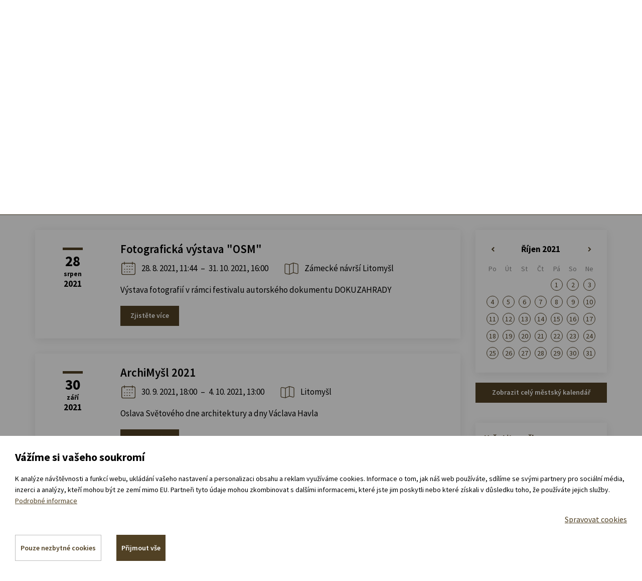

--- FILE ---
content_type: text/html; charset=utf-8
request_url: https://www.zamecke-navrsi.cz/cs/m-61-kalendar-akci?parameters=calendarfrom%2C01-10-2021%7Ccalendarstamp%2Cday%7Cmenu_item_id%2C61&calendarfrom=3-10-2021&calendarstamp=day
body_size: 19989
content:
<!DOCTYPE html>
<html lang="cs" xmlns:v-bind="http://www.w3.org/1999/xhtml">
<head>
    <meta charset="utf-8">
    <meta name="viewport" content="width=device-width, initial-scale=1">


    <title>Kalendář akcí - Zámecké návrší v Litomyšli</title>

    <meta name="description" content="">
    <meta name="keywords" content="">

    <meta property="og:site_name" content="Zámecké návrší v Litomyšli">
    <meta property="og:url" content="https://www.zamecke-navrsi.cz/cs/m-61-kalendar-akci">

        <meta property="og:title" content="">
        <meta property="og:type" content="website">
        <meta property="og:description" content="">
        <meta property="og:image" content="">

    <link href="https://fonts.googleapis.com/css2?family=Source+Sans+Pro:wght@300;400;600;700&display=swap" rel="stylesheet">
    <link rel="stylesheet" href="/assets/front/app.css?id=d301d492e635fd10cbc6">
    <link rel="shortcut icon" href="/favicon.ico">


<script>
    var cookieVariant = 'bar'
    var user_id = null
    var lang = 1
    var updateCookiesLink = "/cs/m-61-kalendar-akci?parameters=calendarfrom%2C03-10-2021%7Ccalendarstamp%2Cday%7Cmenu_item_id%2C61&do=updateCookies"
</script>
    <script src="/assets/front/top.js?id=9eb4b2e1de21053e06e0"></script>


    <meta name="facebook-domain-verification" content="rrxz0vgyl2f51c4bm5jl7gqybt0rrv" />

    </head>

<body  >
<div class="cs" id="app">
    <div id="fb-root"></div>
    <header>
        <div class="container">

            <div class="row">
                <div class="col-xs-12 pos-static">
                    <div class="top flex">
                        <a href="/cs" class="logo" style="max-width: 267px">
                            <img src="/userfiles/images/logo.png" class="img-responsive">
                        </a>

                        <div class="right flex-end">
                            <div class="search search-wrapper" id="searchWrapper">
                                <form action="/cs/m-61-kalendar-akci?parameters=calendarfrom%2C03-10-2021%7Ccalendarstamp%2Cday%7Cmenu_item_id%2C61" method="post" id="frm-search">
                                    <div class="form-group">
                                        <input type="text" id="frm-search-search_text" class="text"
                                               data-use="typeahead" placeholder="Zadejte hledaný výraz ..." name="search_text" required data-nette-rules='[{"op":":filled","msg":"Zadejte prosím alespoň dva znaky."},{"op":":minLength","msg":"Zadejte prosím alespoň dva znaky.","arg":2}]'>
                                        <input type="submit" value="Hledat"
                                               class="search_button" name="search">
                                    </div>
                                <input type="hidden" name="_do" value="search-submit"><!--[if IE]><input type=IEbug disabled style="display:none"><![endif]-->
</form>

                            </div>
                            <div class="socials">
                                <a class="icon sp"  target="_blank" rel="noopener noreferrer" href="https://audio.zamecke-navrsi.cz/"></a>
                                <a class="icon fb" href="https://www.facebook.com/zameckenavrsi/"></a>
                                <a class="icon in" href="https://www.instagram.com/zameckenavrsi/"></a>
                                <a class="icon yt" href="https://www.youtube.com/user/Zameckenavrsi"></a>
                            </div>
                            <header-rental-widget></header-rental-widget>

                            <div class="languages languages--cs">
                                <a href="/cs">CZ</a>
                                <div class="box">
                                    <a href="/en">EN</a>
                                </div>
                            </div>

                            <div class="languages languages--en">
                                <a href="/en">EN</a>
                                <div class="box">
                                    <a href="/cs">CZ</a>
                                </div>
                            </div>

                            <a href="/cs/m-7-zeptejte-se-na-cokoliv"
                               class="btn btn-primary ask hidden-xs">Zeptejte se nás</a>
                        </div>
                    </div>
                </div>
            </div>
        </div>
        <div class="is-relative">
            <div class="container">
                <div class="navigation">
                    <button type="button" class="navbar-toggle" data-toggle="collapse" data-target="#main_nav">
                        <div class="button-hamburger">
                            <span class="icon-bar"></span>
                            <span class="icon-bar"></span>
                            <span class="icon-bar"></span>
                        </div>
                        <span class="text">Menu</span>
                    </button>

                    <div class="search-icon" data-toggle="collapse" data-target="#searchWrapper"></div>


                    <nav id="main_nav" class="collapse navbar-collapse">
                        <div class="leftside visible-xs">
                            <div class="contact-head">
                                <p>
                                    <a class="contact phone"
                                       href="tel:+420  739 337 992">+420  739 337 992
                                        <span>(Po-Pá: 8-17 hod.)</span>
                                    </a>
                                </p>
                            </div>
                        </div>
		<ul class="nav-main">

		    
		    <li class="level1 is-relative">


						<a href="/cs"

									class="menu-item dropdown-toggle"
								>
							Úvod
						</a>


		    </li>

		    
		    <li class="level1 is-relative">


						<a href="/cs/m-42-ubytovani-v-litomysli"

									class="menu-item dropdown-toggle"
								>
							Ubytování
						</a>


		    </li>

		    
		    <li class="dropdown level1">


						<a href="/cs/m-3-poradam"

									class="menu-item has-submenu dropdown-toggle"
									role="button"
									aria-haspopup="true"
									aria-expanded="false"
								>
							Pořádám
						</a>


								<div class="dropdown-menu submenu-lg events">
									<div class="container offer-box">
										<div class="row">
												<div class="col-xs-12 col-sm-6 col-md-3">
														<div class="box-category">
																<a href="/cs/m-98-aktivity" class="box-item ico-right">
																		<span class="ico-cat ico-activities"></span>
																		<span>Aktivity</span>
																</a>
														</div>
												</div>
												<div class="col-xs-12 col-sm-6 col-md-3">
														<div class="box-category">
																<a href="/cs/m-97-prostory-k-pronajmu" class="box-item ico-right">
																		<span class="ico-cat rentals"></span>
																		<span>Prostory k pronájmu</span>
																</a>
														</div>
												</div>
												<div class="col-xs-12 col-sm-6 col-md-3">
														<div class="box-category">
																<a href="/cs/m-106-nabizene-sluzby" class="box-item ico-right">
																		<span class="ico-cat ico-services"></span>
																		<span>Nabízené služby</span>
																</a>
														</div>
												</div>
												<div class="col-xs-12 col-sm-6 col-md-3">
														<div class="box-category">
																<a href="/cs/m-116-reference-zakazniku" class="box-item ico-right">
																		<span class="ico-cat reference"></span>
																		<span>Reference zákazníků</span>
																</a>
														</div>
												</div>
										</div>
									</div>
								</div>


		    </li>

		    
		    <li class="dropdown level1">


						<a href="/cs/m-41-vyletim"

									class="menu-item has-submenu dropdown-toggle"
									role="button"
									aria-haspopup="true"
									aria-expanded="false"
								>
							Výletím
						</a>


									<div class="dropdown-menu submenu-lg">
											<div class="container offer-box">

												<div class="row">
																	<div class="col-xs-12 col-sm-6 col-md-3">
																			<div class="box-category">
																					<a href="/cs/m-52-mista-na-zameckem-navrsi" class="box-item ico-right">
																							<span class="ico-cat places"></span>
																							<span>Místa na Zámeckém návrší</span>
																					</a>
																			</div>
																	</div>
																	<div class="col-xs-12 col-sm-6 col-md-3">
																			<div class="box-category">
																					<a href="/cs/m-53-vyjimecne-zazitky" class="box-item ico-right">
																							<span class="ico-cat experience"></span>
																							<span>Výjimečné zážitky</span>
																					</a>
																			</div>
																	</div>
																	<div class="col-xs-12 col-sm-6 col-md-3">
																			<div class="box-category">
																					<a href="/cs/m-55-individualni-prohlidky" class="box-item ico-right">
																							<span class="ico-cat visitation"></span>
																							<span>Individuální prohlídky</span>
																					</a>
																			</div>
																	</div>
																	<div class="col-xs-12 col-sm-6 col-md-3">
																			<div class="box-category">
																					<a href="/cs/m-54-co-se-tu-deje" class="box-item ico-right">
																							<span class="ico-cat ico-activities"></span>
																							<span>Co se tu děje</span>
																					</a>
																			</div>
																	</div>
																	<div class="col-xs-12 col-sm-6 col-md-3">
																			<div class="box-category">
																					<a href="/cs/m-57-oteviraci-doby" class="box-item ico-right">
																							<span class="ico-cat open-hours"></span>
																							<span>Otevírací doby</span>
																					</a>
																			</div>
																	</div>
																	<div class="col-xs-12 col-sm-6 col-md-3">
																			<div class="box-category">
																					<a href="/cs/m-61-kalendar-akci" class="box-item ico-right">
																							<span class="ico-cat calendar"></span>
																							<span>Kalendář akcí</span>
																					</a>
																			</div>
																	</div>
																	<div class="col-xs-12 col-sm-6 col-md-3">
																			<div class="box-category">
																					<a href="/cs/m-62-planovac-vyletu" class="box-item ico-right">
																							<span class="ico-cat activity"></span>
																							<span>Plánovač výletu</span>
																					</a>
																			</div>
																	</div>
																	<div class="col-xs-12 col-sm-6 col-md-3">
																			<div class="box-category">
																					<a href="/cs/m-63-kde-a-jak-zaparkovat" class="box-item ico-right">
																							<span class="ico-cat parking"></span>
																							<span>Kde a jak zaparkovat</span>
																					</a>
																			</div>
																	</div>
																	<div class="col-xs-12 col-sm-6 col-md-3">
																			<div class="box-category">
																					<a href="/cs/m-60-mapa-arealu" class="box-item ico-right">
																							<span class="ico-cat map"></span>
																							<span>Mapa areálu</span>
																					</a>
																			</div>
																	</div>
																	<div class="col-xs-12 col-sm-6 col-md-3">
																			<div class="box-category">
																					<a href="/cs/m-58-obcerstveni" class="box-item ico-right">
																							<span class="ico-cat refreshment"></span>
																							<span>Občerstvení</span>
																					</a>
																			</div>
																	</div>
																	<div class="col-xs-12 col-sm-6 col-md-3">
																			<div class="box-category">
																					<a href="/cs/m-59-tipy-na-vylet" class="box-item ico-right">
																							<span class="ico-cat trips"></span>
																							<span>Tipy na výlet</span>
																					</a>
																			</div>
																	</div>
											</div>
										</div>
									</div>
									
		    </li>

		    
		    <li class="level1 is-relative">


						<a href="/cs/m-44-jsme-litomysl"

									class="menu-item dropdown-toggle"
								>
							Jsme Litomyšl
						</a>


		    </li>

		    
		    <li class="level1 is-relative">


						<a href="/cs/m-43-blog"

									class="menu-item dropdown-toggle"
								>
							Blog
						</a>


		    </li>

		    
		    <li class="level1 is-relative">


						<a href="/cs/m-2-kontakty"

									class="menu-item dropdown-toggle"
								>
							Kontakty
						</a>


		    </li>

		</ul>
                    </nav>
                </div>
            </div>
        </div>
    </header>


<section class="accommodation-box-section mobile-only">
    <div class="container">
        <div class="row">
            <div class="col-xs-12">
                <div class="accommodation-box">
                    <div class="part--upper">
                        <div class="ico"></div>
                        <div class="wrapper--text">
                            <div class="title">
                                    <p>Ubytovat se v <span class="colored">zámeckém</span> pivovaru</p>
                            </div>
                            <div class="box__contact-info">
                                <a class="contact phone" href="tel:+420 739 337 992">
                                    +420 739 337 992
                                </a>
                                <a class="contact mail" href="mailto:recepce@zamecke-navrsi.cz">
                                    recepce@zamecke-navrsi.cz
                                </a>
                            </div>
                        </div>
                    </div>

                        <div class="dates-wrapper">
                            <div class="labelholder always-floating" data-label="Přijíždím">
                                <input data-datepicker autocomplete="off" type="text"
                                       class="date-input datepicker1 mobile-read-only accommodation-from no-min" placeholder="DD. MM. RRRR">
                            </div>

                            <div class="labelholder always-floating" data-label="Odjíždím">
                                <input data-datepicker autocomplete="off" type="text"
                                       class="date-input datepicker2 mobile-read-only accommodation-to no-min" placeholder="DD. MM. RRRR">
                            </div>

                            <input type="hidden" value="" class="integrator">

                            <a href="#" class="btn btn-primary accomodation-submit">Vybrat pokoj</a>
                        </div>
                </div>
            </div>
        </div>
    </div>
</section>




    <section class="top-intro">
        <div class="container">
            <div class="row">
                <div class="col-xs-12">
<div class="hidden-xs breadcrumb_nav">
	<ol class="breadcrumb"><li><a href="/cs">Úvod</a></li><li><a href="/cs/m-41-vyletim">Výletím</a></li><li class="active">Kalendář akcí</li></ol>
</div>
                    <h1>Kalendář akcí
                        <span>od 3. 10. 2021 do 3. 10. 2021</span>
                    </h1>
                </div>
            </div>
        </div>
    </section>

    <section class="main-section events-calendar" id="content">
        <div class="container">
            <div class="row">

                <div class="col-xs-12 col-sm-12 col-md-12 col-lg-9">
                    <div class="visible-xs visible-sm visible-md">
<div class="box info-box calendar">
<div id="snippet-calendar-calendar">        <table class="calendar">
            <tr class="calendar-sides">
                <th class="left">
                    <a class=""
                                                                                          id="calendar" href="/cs/m-61-kalendar-akci?calendar-action=left&amp;calendar-dateFormat=2021-10-03&amp;parameters=calendarfrom%2C03-10-2021%7Ccalendarstamp%2Cday%7Cmenu_item_id%2C61&amp;do=calendar-calendarSide"><span>«</span></a>
                </th>
                <th colspan="5" class="text-center month">
                    <a href="/cs/m-61?calendarfrom=1-10-2021&amp;calendarstamp=month&amp;parameters=calendarfrom%2C03-10-2021%7Ccalendarstamp%2Cday%7Cmenu_item_id%2C61">Říjen 2021</a>
                </th>
                <th class="right">
                    <a class=""
                                                                                           id="calendar" href="/cs/m-61-kalendar-akci?calendar-action=right&amp;calendar-dateFormat=2021-10-03&amp;parameters=calendarfrom%2C03-10-2021%7Ccalendarstamp%2Cday%7Cmenu_item_id%2C61&amp;do=calendar-calendarSide"><span>»</span></a>
                </th>
            </tr>
            <tr class="calendar-day-names">
                <th>
                   Po
                </th>
                <th>
                   Út
                </th>
                <th>
                   St
                </th>
                <th>
                   Čt
                </th>
                <th>
                   Pá
                </th>
                <th>
                   So
                </th>
                <th>
                   Ne
                </th>
            </tr>
                <tr>

                        <td>
                        </td>

                        <td>
                        </td>

                        <td>
                        </td>

                        <td>
                        </td>

                        <td>
                                    <a href="/cs/m-61?calendarfrom=1-10-2021&amp;calendarstamp=day&amp;parameters=calendarfrom%2C03-10-2021%7Ccalendarstamp%2Cday%7Cmenu_item_id%2C61" title="">1</a>
                        </td>

                        <td>
                                    <a href="/cs/m-61?calendarfrom=2-10-2021&amp;calendarstamp=day&amp;parameters=calendarfrom%2C03-10-2021%7Ccalendarstamp%2Cday%7Cmenu_item_id%2C61" title="">2</a>
                        </td>

                        <td>
                                    <a href="/cs/m-61?calendarfrom=3-10-2021&amp;calendarstamp=day&amp;parameters=calendarfrom%2C03-10-2021%7Ccalendarstamp%2Cday%7Cmenu_item_id%2C61" title="">3</a>
                        </td>
                </tr>
                <tr>

                        <td>
                                    <a href="/cs/m-61?calendarfrom=4-10-2021&amp;calendarstamp=day&amp;parameters=calendarfrom%2C03-10-2021%7Ccalendarstamp%2Cday%7Cmenu_item_id%2C61" title="">4</a>
                        </td>

                        <td>
                                    <a href="/cs/m-61?calendarfrom=5-10-2021&amp;calendarstamp=day&amp;parameters=calendarfrom%2C03-10-2021%7Ccalendarstamp%2Cday%7Cmenu_item_id%2C61" title="">5</a>
                        </td>

                        <td>
                                    <a href="/cs/m-61?calendarfrom=6-10-2021&amp;calendarstamp=day&amp;parameters=calendarfrom%2C03-10-2021%7Ccalendarstamp%2Cday%7Cmenu_item_id%2C61" title="">6</a>
                        </td>

                        <td>
                                    <a href="/cs/m-61?calendarfrom=7-10-2021&amp;calendarstamp=day&amp;parameters=calendarfrom%2C03-10-2021%7Ccalendarstamp%2Cday%7Cmenu_item_id%2C61" title="">7</a>
                        </td>

                        <td>
                                    <a href="/cs/m-61?calendarfrom=8-10-2021&amp;calendarstamp=day&amp;parameters=calendarfrom%2C03-10-2021%7Ccalendarstamp%2Cday%7Cmenu_item_id%2C61" title="">8</a>
                        </td>

                        <td>
                                    <a href="/cs/m-61?calendarfrom=9-10-2021&amp;calendarstamp=day&amp;parameters=calendarfrom%2C03-10-2021%7Ccalendarstamp%2Cday%7Cmenu_item_id%2C61" title="">9</a>
                        </td>

                        <td>
                                    <a href="/cs/m-61?calendarfrom=10-10-2021&amp;calendarstamp=day&amp;parameters=calendarfrom%2C03-10-2021%7Ccalendarstamp%2Cday%7Cmenu_item_id%2C61" title="">10</a>
                        </td>
                </tr>
                <tr>

                        <td>
                                    <a href="/cs/m-61?calendarfrom=11-10-2021&amp;calendarstamp=day&amp;parameters=calendarfrom%2C03-10-2021%7Ccalendarstamp%2Cday%7Cmenu_item_id%2C61" title="">11</a>
                        </td>

                        <td>
                                    <a href="/cs/m-61?calendarfrom=12-10-2021&amp;calendarstamp=day&amp;parameters=calendarfrom%2C03-10-2021%7Ccalendarstamp%2Cday%7Cmenu_item_id%2C61" title="">12</a>
                        </td>

                        <td>
                                    <a href="/cs/m-61?calendarfrom=13-10-2021&amp;calendarstamp=day&amp;parameters=calendarfrom%2C03-10-2021%7Ccalendarstamp%2Cday%7Cmenu_item_id%2C61" title="">13</a>
                        </td>

                        <td>
                                    <a href="/cs/m-61?calendarfrom=14-10-2021&amp;calendarstamp=day&amp;parameters=calendarfrom%2C03-10-2021%7Ccalendarstamp%2Cday%7Cmenu_item_id%2C61" title="">14</a>
                        </td>

                        <td>
                                    <a href="/cs/m-61?calendarfrom=15-10-2021&amp;calendarstamp=day&amp;parameters=calendarfrom%2C03-10-2021%7Ccalendarstamp%2Cday%7Cmenu_item_id%2C61" title="">15</a>
                        </td>

                        <td>
                                    <a href="/cs/m-61?calendarfrom=16-10-2021&amp;calendarstamp=day&amp;parameters=calendarfrom%2C03-10-2021%7Ccalendarstamp%2Cday%7Cmenu_item_id%2C61" title="">16</a>
                        </td>

                        <td>
                                    <a href="/cs/m-61?calendarfrom=17-10-2021&amp;calendarstamp=day&amp;parameters=calendarfrom%2C03-10-2021%7Ccalendarstamp%2Cday%7Cmenu_item_id%2C61" title="">17</a>
                        </td>
                </tr>
                <tr>

                        <td>
                                    <a href="/cs/m-61?calendarfrom=18-10-2021&amp;calendarstamp=day&amp;parameters=calendarfrom%2C03-10-2021%7Ccalendarstamp%2Cday%7Cmenu_item_id%2C61" title="">18</a>
                        </td>

                        <td>
                                    <a href="/cs/m-61?calendarfrom=19-10-2021&amp;calendarstamp=day&amp;parameters=calendarfrom%2C03-10-2021%7Ccalendarstamp%2Cday%7Cmenu_item_id%2C61" title="">19</a>
                        </td>

                        <td>
                                    <a href="/cs/m-61?calendarfrom=20-10-2021&amp;calendarstamp=day&amp;parameters=calendarfrom%2C03-10-2021%7Ccalendarstamp%2Cday%7Cmenu_item_id%2C61" title="">20</a>
                        </td>

                        <td>
                                    <a href="/cs/m-61?calendarfrom=21-10-2021&amp;calendarstamp=day&amp;parameters=calendarfrom%2C03-10-2021%7Ccalendarstamp%2Cday%7Cmenu_item_id%2C61" title="">21</a>
                        </td>

                        <td>
                                    <a href="/cs/m-61?calendarfrom=22-10-2021&amp;calendarstamp=day&amp;parameters=calendarfrom%2C03-10-2021%7Ccalendarstamp%2Cday%7Cmenu_item_id%2C61" title="">22</a>
                        </td>

                        <td>
                                    <a href="/cs/m-61?calendarfrom=23-10-2021&amp;calendarstamp=day&amp;parameters=calendarfrom%2C03-10-2021%7Ccalendarstamp%2Cday%7Cmenu_item_id%2C61" title="">23</a>
                        </td>

                        <td>
                                    <a href="/cs/m-61?calendarfrom=24-10-2021&amp;calendarstamp=day&amp;parameters=calendarfrom%2C03-10-2021%7Ccalendarstamp%2Cday%7Cmenu_item_id%2C61" title="">24</a>
                        </td>
                </tr>
                <tr>

                        <td>
                                    <a href="/cs/m-61?calendarfrom=25-10-2021&amp;calendarstamp=day&amp;parameters=calendarfrom%2C03-10-2021%7Ccalendarstamp%2Cday%7Cmenu_item_id%2C61" title="">25</a>
                        </td>

                        <td>
                                    <a href="/cs/m-61?calendarfrom=26-10-2021&amp;calendarstamp=day&amp;parameters=calendarfrom%2C03-10-2021%7Ccalendarstamp%2Cday%7Cmenu_item_id%2C61" title="">26</a>
                        </td>

                        <td>
                                    <a href="/cs/m-61?calendarfrom=27-10-2021&amp;calendarstamp=day&amp;parameters=calendarfrom%2C03-10-2021%7Ccalendarstamp%2Cday%7Cmenu_item_id%2C61" title="">27</a>
                        </td>

                        <td>
                                    <a href="/cs/m-61?calendarfrom=28-10-2021&amp;calendarstamp=day&amp;parameters=calendarfrom%2C03-10-2021%7Ccalendarstamp%2Cday%7Cmenu_item_id%2C61" title="">28</a>
                        </td>

                        <td>
                                    <a href="/cs/m-61?calendarfrom=29-10-2021&amp;calendarstamp=day&amp;parameters=calendarfrom%2C03-10-2021%7Ccalendarstamp%2Cday%7Cmenu_item_id%2C61" title="">29</a>
                        </td>

                        <td>
                                    <a href="/cs/m-61?calendarfrom=30-10-2021&amp;calendarstamp=day&amp;parameters=calendarfrom%2C03-10-2021%7Ccalendarstamp%2Cday%7Cmenu_item_id%2C61" title="">30</a>
                        </td>

                        <td>
                                    <a href="/cs/m-61?calendarfrom=31-10-2021&amp;calendarstamp=day&amp;parameters=calendarfrom%2C03-10-2021%7Ccalendarstamp%2Cday%7Cmenu_item_id%2C61" title="">31</a>
                        </td>
                </tr>
        </table>
</div>

</div>                    </div>
<div id="snippet--events_list">
<div class="box upcoming-event 1">
    <div class="flex-start">
        <div class="date">
            <p class="den">28</p><p class="mesic">srpen</p><p class="rok">2021</p>
        </div>
        <div class="text">
            <a href="/cs/m-911-fotograficka-vystava-osm"><h2 class="text-left">Fotografická výstava "OSM"</h2></a>
            <div class="event-info flex-start">
                <p class="flex-start-center">
                    <span class="ico-cat calendar"></span>

                            
                            28. 8. 2021, 11:44
                            <span class="inner">–</span>
                            31. 10. 2021, 16:00
                </p>
                <p class="flex-start-center"><span class="ico-cat map"></span>Zámecké návrší Litomyšl</p>
            </div>
            <p>Výstava fotografií v rámci festivalu autorského dokumentu DOKUZAHRADY</p>
            <a href="/cs/m-911-fotograficka-vystava-osm" class="btn btn-primary">Zjistěte více</a>
        </div>
    </div>
</div>

<div class="box upcoming-event 1">
    <div class="flex-start">
        <div class="date">
            <p class="den">30</p><p class="mesic">září</p><p class="rok">2021</p>
        </div>
        <div class="text">
            <a href="/cs/m-917-archimysl-2021"><h2 class="text-left">ArchiMyšl 2021</h2></a>
            <div class="event-info flex-start">
                <p class="flex-start-center">
                    <span class="ico-cat calendar"></span>

                            
                            30. 9. 2021, 18:00
                            <span class="inner">–</span>
                            4. 10. 2021, 13:00
                </p>
                <p class="flex-start-center"><span class="ico-cat map"></span>Litomyšl</p>
            </div>
            <p>Oslava Světového dne architektury a dny Václava Havla</p>
            <a href="/cs/m-917-archimysl-2021" class="btn btn-primary">Zjistěte více</a>
        </div>
    </div>
</div>
                        <div class="flex-end-center pagin-bottom">


                            <div class="paginator-item">
                            </div>
                        </div>
</div>
                    <div class="tab-content">
                        <p class="main-title text-left">Dlouhodobé expozice</p>
    <div class="flex-column-end">
        <div class="box-events long-term box">
            <h2>
                <a href="/cs/m-301-andele-na-navrsi">
                    Andělé na návrší
                </a>
            </h2>
            




























































































            <div>
                <p>

                                <span class="text-capitalize">pátek</span> až sobota:

                                    <span>13.00 - 17.00</span>
                            <br>
                                <span class="text-capitalize">neděle:</span>

                                    <span>10.00 - 16.00</span>
                            <br>


                    (platné od 1. 1. 2026
                    do 30. 4. 2026)<br><br>
                </p>
            </div>



        <a data-remodal-target="modal-full-open-hours_301" href="#" class="skipAnimate">
            <span class="time"></span>
            <span>Zobrazit celou otevírací dobu</span>
        </a>
<!-- Modal -->
<div class="remodal base open-hours-modal" data-remodal-id="modal-full-open-hours_301"
     data-remodal-options="hashTracking: false">


    <button data-remodal-action="close" class="remodal-close"></button>
    <h2 class="main-heading">Andělé na návrší</h2>
    <div class="flex-start content">

            <div class="tab-content">
                    <div
                            id="0" class="round tab-pane active">



                        <table>
                                    <div class="open-hour flex">

                                        <tr>
                                            <td class="open-hour-header">
                                                <span>1. 10. 2021</span>
                                                <span>- 31. 10. 2021</span>
                                            </td>
                                            <td class="open-hour-body">
                                                            <span class="text-capitalize">sobota</span> až neděle:

                                                                <span>10.00 - 16.00</span>
                                                        <br>
                                            </td>
                                        </tr>
                                    </div>
                                    <div class="open-hour flex">

                                        <tr>
                                            <td class="open-hour-header">
                                                <span>1. 11. 2021</span>
                                                <span>- 16. 11. 2021</span>
                                            </td>
                                            <td class="open-hour-body">
                                                    <span>Zavřeno</span>
                                            </td>
                                        </tr>
                                    </div>
                                    <div class="open-hour flex">

                                        <tr>
                                            <td class="open-hour-header">
                                                <span>17. 11. 2021</span>
                                                <span>- 17. 11. 2021</span>
                                            </td>
                                            <td class="open-hour-body">
                                                            <span class="text-capitalize">středa:</span>

                                                                <span>15.00 - 19.00</span>
                                                        <br>
                                            </td>
                                        </tr>
                                    </div>
                                    <div class="open-hour flex">

                                        <tr>
                                            <td class="open-hour-header">
                                                <span>18. 11. 2021</span>
                                                <span>- 26. 11. 2021</span>
                                            </td>
                                            <td class="open-hour-body">
                                                    <span>Zavřeno</span>
                                            </td>
                                        </tr>
                                    </div>
                                    <div class="open-hour flex">

                                        <tr>
                                            <td class="open-hour-header">
                                                <span>27. 11. 2021</span>
                                                <span>- 19. 12. 2021</span>
                                            </td>
                                            <td class="open-hour-body">
                                                            <span class="text-capitalize">sobota:</span>

                                                                <span>13.00 - 18.00</span>
                                                        <br>
                                                            <span class="text-capitalize">neděle:</span>

                                                                <span>10.00 - 19.00</span>
                                                        <br>
                                            </td>
                                        </tr>
                                    </div>
                                    <div class="open-hour flex">

                                        <tr>
                                            <td class="open-hour-header">
                                                <span>20. 12. 2021</span>
                                                <span>- 23. 12. 2021</span>
                                            </td>
                                            <td class="open-hour-body">
                                                    <span>Zavřeno</span>
                                            </td>
                                        </tr>
                                    </div>
                                    <div class="open-hour flex">

                                        <tr>
                                            <td class="open-hour-header">
                                                <span>24. 12. 2021</span>
                                                <span>- 24. 12. 2021</span>
                                            </td>
                                            <td class="open-hour-body">
                                                            <span class="text-capitalize">pátek:</span>

                                                                <span>13.00 - 15.00</span>
                                                        <br>
                                            </td>
                                        </tr>
                                    </div>
                                    <div class="open-hour flex">

                                        <tr>
                                            <td class="open-hour-header">
                                                <span>25. 12. 2021</span>
                                                <span>- 26. 12. 2021</span>
                                            </td>
                                            <td class="open-hour-body">
                                                    <span>Zavřeno</span>
                                            </td>
                                        </tr>
                                    </div>
                                    <div class="open-hour flex">

                                        <tr>
                                            <td class="open-hour-header">
                                                <span>27. 12. 2021</span>
                                                <span>- 31. 12. 2021</span>
                                            </td>
                                            <td class="open-hour-body">
                                                            <span class="text-capitalize">pondělí</span> až pátek:

                                                                <span>10.00 - 16.00</span>
                                                        <br>
                                            </td>
                                        </tr>
                                    </div>
                                    <div class="open-hour flex">

                                        <tr>
                                            <td class="open-hour-header">
                                                <span>1. 1. 2022</span>
                                                <span>- 31. 3. 2022</span>
                                            </td>
                                            <td class="open-hour-body">
                                                    <span>Zavřeno</span>
                                            </td>
                                        </tr>
                                    </div>
                                    <div class="open-hour flex">

                                        <tr>
                                            <td class="open-hour-header">
                                                <span>1. 4. 2022</span>
                                                <span>- 13. 4. 2022</span>
                                            </td>
                                            <td class="open-hour-body">
                                                            <span class="text-capitalize">sobota</span> až neděle:

                                                                <span>10.00 - 16.00</span>
                                                        <br>
                                            </td>
                                        </tr>
                                    </div>
                                    <div class="open-hour flex">

                                        <tr>
                                            <td class="open-hour-header">
                                                <span>14. 4. 2022</span>
                                                <span>- 17. 4. 2022</span>
                                            </td>
                                            <td class="open-hour-body">
                                                            <span class="text-capitalize">čtvrtek</span> až neděle:

                                                                <span>10.00 - 16.00</span>
                                                        <br>
                                            </td>
                                        </tr>
                                    </div>
                                    <div class="open-hour flex">

                                        <tr>
                                            <td class="open-hour-header">
                                                <span>18. 4. 2022</span>
                                                <span>- 18. 4. 2022</span>
                                            </td>
                                            <td class="open-hour-body">
                                                            <span class="text-capitalize">pondělí</span> až pondělí:

                                                                <span>10.00 - 16.00</span>
                                                        <br>
                                            </td>
                                        </tr>
                                    </div>
                                    <div class="open-hour flex">

                                        <tr>
                                            <td class="open-hour-header">
                                                <span>19. 4. 2022</span>
                                                <span>- 28. 4. 2022</span>
                                            </td>
                                            <td class="open-hour-body">
                                                            <span class="text-capitalize">sobota</span> až neděle:

                                                                <span>10.00 - 16.00</span>
                                                        <br>
                                            </td>
                                        </tr>
                                    </div>
                                    <div class="open-hour flex">

                                        <tr>
                                            <td class="open-hour-header">
                                                <span>29. 4. 2022</span>
                                                <span>- 29. 4. 2022</span>
                                            </td>
                                            <td class="open-hour-body">
                                                            <span class="text-capitalize">pátek</span> až pátek:

                                                                <span>10.00 - 18.00</span>
                                                        <br>
                                            </td>
                                        </tr>
                                    </div>
                                    <div class="open-hour flex">

                                        <tr>
                                            <td class="open-hour-header">
                                                <span>30. 4. 2022</span>
                                                <span>- 31. 5. 2022</span>
                                            </td>
                                            <td class="open-hour-body">
                                                            <span class="text-capitalize">pondělí</span> až pátek:

                                                                <span>10.00 - 16.00</span>
                                                        <br>
                                            </td>
                                        </tr>
                                    </div>
                                    <div class="open-hour flex">

                                        <tr>
                                            <td class="open-hour-header">
                                                <span>30. 4. 2022</span>
                                                <span>- 31. 5. 2022</span>
                                            </td>
                                            <td class="open-hour-body">
                                                            <span class="text-capitalize">sobota</span> až neděle:

                                                                <span>10.00 - 18.00</span>
                                                        <br>
                                            </td>
                                        </tr>
                                    </div>
                                    <div class="open-hour flex">

                                        <tr>
                                            <td class="open-hour-header">
                                                <span>1. 6. 2022</span>
                                                <span>- 30. 9. 2022</span>
                                            </td>
                                            <td class="open-hour-body">
                                                            <span class="text-capitalize">pondělí</span> až neděle:

                                                                <span>10.00 - 18.00</span>
                                                        <br>
                                            </td>
                                        </tr>
                                    </div>
                                    <div class="open-hour flex">

                                        <tr>
                                            <td class="open-hour-header">
                                                <span>1. 10. 2022</span>
                                                <span>- 31. 10. 2022</span>
                                            </td>
                                            <td class="open-hour-body">
                                                            <span class="text-capitalize">sobota</span> až neděle:

                                                                <span>10.00 - 16.00</span>
                                                        <br>
                                            </td>
                                        </tr>
                                    </div>
                                    <div class="open-hour flex">

                                        <tr>
                                            <td class="open-hour-header">
                                                <span>1. 11. 2022</span>
                                                <span>- 4. 12. 2022</span>
                                            </td>
                                            <td class="open-hour-body">
                                                    <span>Zavřeno</span>
                                            </td>
                                        </tr>
                                    </div>
                                    <div class="open-hour flex">

                                        <tr>
                                            <td class="open-hour-header">
                                                <span>5. 11. 2022</span>
                                                <span>- 9. 12. 2022</span>
                                            </td>
                                            <td class="open-hour-body">
                                                    <span>Zavřeno</span>
                                            </td>
                                        </tr>
                                    </div>
                                    <div class="open-hour flex">

                                        <tr>
                                            <td class="open-hour-header">
                                                <span>10. 12. 2022</span>
                                                <span>- 10. 12. 2022</span>
                                            </td>
                                            <td class="open-hour-body">
                                                            <span class="text-capitalize">sobota:</span>

                                                                <span>13.00 - 18.00</span>
                                                        <br>
                                            </td>
                                        </tr>
                                    </div>
                                    <div class="open-hour flex">

                                        <tr>
                                            <td class="open-hour-header">
                                                <span>11. 12. 2022</span>
                                                <span>- 11. 12. 2022</span>
                                            </td>
                                            <td class="open-hour-body">
                                                            <span class="text-capitalize">neděle:</span>

                                                                <span>10.00 - 18.00</span>
                                                        <br>
                                            </td>
                                        </tr>
                                    </div>
                                    <div class="open-hour flex">

                                        <tr>
                                            <td class="open-hour-header">
                                                <span>17. 12. 2022</span>
                                                <span>- 17. 12. 2022</span>
                                            </td>
                                            <td class="open-hour-body">
                                                            <span class="text-capitalize">sobota:</span>

                                                                <span>13.00 - 18.00</span>
                                                        <br>
                                            </td>
                                        </tr>
                                    </div>
                                    <div class="open-hour flex">

                                        <tr>
                                            <td class="open-hour-header">
                                                <span>18. 12. 2022</span>
                                                <span>- 18. 12. 2022</span>
                                            </td>
                                            <td class="open-hour-body">
                                                            <span class="text-capitalize">neděle:</span>

                                                                <span>10.00 - 18.00</span>
                                                        <br>
                                            </td>
                                        </tr>
                                    </div>
                                    <div class="open-hour flex">

                                        <tr>
                                            <td class="open-hour-header">
                                                <span>24. 12. 2022</span>
                                                <span>- 24. 12. 2022</span>
                                            </td>
                                            <td class="open-hour-body">
                                                            <span class="text-capitalize">sobota:</span>

                                                                <span>13.00 - 15.00</span>
                                                        <br>
                                            </td>
                                        </tr>
                                    </div>
                                    <div class="open-hour flex">

                                        <tr>
                                            <td class="open-hour-header">
                                                <span>25. 12. 2022</span>
                                                <span>- 26. 12. 2022</span>
                                            </td>
                                            <td class="open-hour-body">
                                                    <span>Zavřeno</span>
                                            </td>
                                        </tr>
                                    </div>
                                    <div class="open-hour flex">

                                        <tr>
                                            <td class="open-hour-header">
                                                <span>27. 12. 2022</span>
                                                <span>- 31. 12. 2022</span>
                                            </td>
                                            <td class="open-hour-body">
                                                            <span class="text-capitalize">úterý</span> až sobota:

                                                                <span>10.00 - 18.00</span>
                                                        <br>
                                            </td>
                                        </tr>
                                    </div>
                                    <div class="open-hour flex">

                                        <tr>
                                            <td class="open-hour-header">
                                                <span>1. 1. 2023</span>
                                                <span>- 31. 3. 2023</span>
                                            </td>
                                            <td class="open-hour-body">
                                                    <span>Zavřeno</span>
                                            </td>
                                        </tr>
                                    </div>
                                    <div class="open-hour flex">

                                        <tr>
                                            <td class="open-hour-header">
                                                <span>1. 4. 2023</span>
                                                <span>- 2. 4. 2023</span>
                                            </td>
                                            <td class="open-hour-body">
                                                            <span class="text-capitalize">sobota</span> až neděle:

                                                                <span>10.00 - 16.00</span>
                                                        <br>
                                            </td>
                                        </tr>
                                    </div>
                                    <div class="open-hour flex">

                                        <tr>
                                            <td class="open-hour-header">
                                                <span>7. 4. 2023</span>
                                                <span>- 10. 4. 2023</span>
                                            </td>
                                            <td class="open-hour-body">
                                                            <span class="text-capitalize">pátek</span> až pondělí:

                                                                <span>10.00 - 16.00</span>
                                                        <br>
                                            </td>
                                        </tr>
                                    </div>
                                    <div class="open-hour flex">

                                        <tr>
                                            <td class="open-hour-header">
                                                <span>11. 4. 2023</span>
                                                <span>- 30. 4. 2023</span>
                                            </td>
                                            <td class="open-hour-body">
                                                            <span class="text-capitalize">sobota</span> až neděle:

                                                                <span>10.00 - 16.00</span>
                                                        <br>
                                            </td>
                                        </tr>
                                    </div>
                                    <div class="open-hour flex">

                                        <tr>
                                            <td class="open-hour-header">
                                                <span>1. 5. 2023</span>
                                                <span>- 1. 5. 2023</span>
                                            </td>
                                            <td class="open-hour-body">
                                                            <span class="text-capitalize">pondělí:</span>

                                                                <span>10.00 - 18.00</span>
                                                        <br>
                                            </td>
                                        </tr>
                                    </div>
                                    <div class="open-hour flex">

                                        <tr>
                                            <td class="open-hour-header">
                                                <span>2. 5. 2023</span>
                                                <span>- 5. 5. 2023</span>
                                            </td>
                                            <td class="open-hour-body">
                                                            <span class="text-capitalize">úterý</span> až pátek:

                                                                <span>10.00 - 16.00</span>
                                                        <br>
                                            </td>
                                        </tr>
                                    </div>
                                    <div class="open-hour flex">

                                        <tr>
                                            <td class="open-hour-header">
                                                <span>6. 5. 2023</span>
                                                <span>- 7. 5. 2023</span>
                                            </td>
                                            <td class="open-hour-body">
                                                            <span class="text-capitalize">sobota</span> až neděle:

                                                                <span>10.00 - 18.00</span>
                                                        <br>
                                            </td>
                                        </tr>
                                    </div>
                                    <div class="open-hour flex">

                                        <tr>
                                            <td class="open-hour-header">
                                                <span>8. 5. 2023</span>
                                                <span>- 8. 5. 2023</span>
                                            </td>
                                            <td class="open-hour-body">
                                                            <span class="text-capitalize">pondělí:</span>

                                                                <span>10.00 - 18.00</span>
                                                        <br>
                                            </td>
                                        </tr>
                                    </div>
                                    <div class="open-hour flex">

                                        <tr>
                                            <td class="open-hour-header">
                                                <span>9. 5. 2023</span>
                                                <span>- 25. 5. 2023</span>
                                            </td>
                                            <td class="open-hour-body">
                                                            <span class="text-capitalize">pondělí</span> až pátek:

                                                                <span>10.00 - 16.00</span>
                                                        <br>
                                            </td>
                                        </tr>
                                    </div>
                                    <div class="open-hour flex">

                                        <tr>
                                            <td class="open-hour-header">
                                                <span>9. 5. 2023</span>
                                                <span>- 25. 5. 2023</span>
                                            </td>
                                            <td class="open-hour-body">
                                                            <span class="text-capitalize">sobota</span> až neděle:

                                                                <span>10.00 - 18.00</span>
                                                        <br>
                                            </td>
                                        </tr>
                                    </div>
                                    <div class="open-hour flex">

                                        <tr>
                                            <td class="open-hour-header">
                                                <span>26. 5. 2023</span>
                                                <span>- 26. 5. 2023</span>
                                            </td>
                                            <td class="open-hour-body">
                                                            <span class="text-capitalize">pátek:</span>

                                                                <span>10.00 - 23.00</span>
                                                        <br>
                                            </td>
                                        </tr>
                                    </div>
                                    <div class="open-hour flex">

                                        <tr>
                                            <td class="open-hour-header">
                                                <span>27. 5. 2023</span>
                                                <span>- 31. 5. 2023</span>
                                            </td>
                                            <td class="open-hour-body">
                                                            <span class="text-capitalize">pondělí</span> až pátek:

                                                                <span>10.00 - 16.00</span>
                                                        <br>
                                            </td>
                                        </tr>
                                    </div>
                                    <div class="open-hour flex">

                                        <tr>
                                            <td class="open-hour-header">
                                                <span>27. 5. 2023</span>
                                                <span>- 31. 5. 2023</span>
                                            </td>
                                            <td class="open-hour-body">
                                                            <span class="text-capitalize">sobota</span> až neděle:

                                                                <span>10.00 - 18.00</span>
                                                        <br>
                                            </td>
                                        </tr>
                                    </div>
                                    <div class="open-hour flex">

                                        <tr>
                                            <td class="open-hour-header">
                                                <span>1. 6. 2023</span>
                                                <span>- 30. 9. 2023</span>
                                            </td>
                                            <td class="open-hour-body">
                                                            <span class="text-capitalize">pondělí</span> až neděle:

                                                                <span>10.00 - 18.00</span>
                                                        <br>
                                            </td>
                                        </tr>
                                    </div>
                                    <div class="open-hour flex">

                                        <tr>
                                            <td class="open-hour-header">
                                                <span>1. 10. 2023</span>
                                                <span>- 31. 10. 2023</span>
                                            </td>
                                            <td class="open-hour-body">
                                                            <span class="text-capitalize">sobota</span> až neděle:

                                                                <span>10.00 - 16.00</span>
                                                        <br>
                                            </td>
                                        </tr>
                                    </div>
                                    <div class="open-hour flex">

                                        <tr>
                                            <td class="open-hour-header">
                                                <span>1. 11. 2023</span>
                                                <span>- 1. 12. 2023</span>
                                            </td>
                                            <td class="open-hour-body">
                                                    <span>Zavřeno</span>
                                            </td>
                                        </tr>
                                    </div>
                                    <div class="open-hour flex">

                                        <tr>
                                            <td class="open-hour-header">
                                                <span>2. 12. 2023</span>
                                                <span>- 2. 12. 2023</span>
                                            </td>
                                            <td class="open-hour-body">
                                                            <span class="text-capitalize">sobota:</span>

                                                                <span>13.00 - 18.00</span>
                                                        <br>
                                            </td>
                                        </tr>
                                    </div>
                                    <div class="open-hour flex">

                                        <tr>
                                            <td class="open-hour-header">
                                                <span>3. 12. 2023</span>
                                                <span>- 3. 12. 2023</span>
                                            </td>
                                            <td class="open-hour-body">
                                                            <span class="text-capitalize">neděle:</span>

                                                                <span>10.00 - 18.30</span>
                                                        <br>
                                            </td>
                                        </tr>
                                    </div>
                                    <div class="open-hour flex">

                                        <tr>
                                            <td class="open-hour-header">
                                                <span>4. 12. 2023</span>
                                                <span>- 8. 12. 2023</span>
                                            </td>
                                            <td class="open-hour-body">
                                                    <span>Zavřeno</span>
                                            </td>
                                        </tr>
                                    </div>
                                    <div class="open-hour flex">

                                        <tr>
                                            <td class="open-hour-header">
                                                <span>9. 12. 2023</span>
                                                <span>- 9. 12. 2023</span>
                                            </td>
                                            <td class="open-hour-body">
                                                            <span class="text-capitalize">sobota:</span>

                                                                <span>13.00 - 18.00</span>
                                                        <br>
                                            </td>
                                        </tr>
                                    </div>
                                    <div class="open-hour flex">

                                        <tr>
                                            <td class="open-hour-header">
                                                <span>10. 12. 2023</span>
                                                <span>- 10. 12. 2023</span>
                                            </td>
                                            <td class="open-hour-body">
                                                            <span class="text-capitalize">neděle:</span>

                                                                <span>10.00 - 18.30</span>
                                                        <br>
                                            </td>
                                        </tr>
                                    </div>
                                    <div class="open-hour flex">

                                        <tr>
                                            <td class="open-hour-header">
                                                <span>11. 12. 2023</span>
                                                <span>- 15. 12. 2023</span>
                                            </td>
                                            <td class="open-hour-body">
                                                    <span>Zavřeno</span>
                                            </td>
                                        </tr>
                                    </div>
                                    <div class="open-hour flex">

                                        <tr>
                                            <td class="open-hour-header">
                                                <span>16. 12. 2023</span>
                                                <span>- 16. 12. 2023</span>
                                            </td>
                                            <td class="open-hour-body">
                                                            <span class="text-capitalize">sobota:</span>

                                                                <span>13.00 - 18.00</span>
                                                        <br>
                                            </td>
                                        </tr>
                                    </div>
                                    <div class="open-hour flex">

                                        <tr>
                                            <td class="open-hour-header">
                                                <span>17. 12. 2023</span>
                                                <span>- 17. 12. 2023</span>
                                            </td>
                                            <td class="open-hour-body">
                                                            <span class="text-capitalize">neděle:</span>

                                                                <span>10.00 - 18.30</span>
                                                        <br>
                                            </td>
                                        </tr>
                                    </div>
                                    <div class="open-hour flex">

                                        <tr>
                                            <td class="open-hour-header">
                                                <span>18. 12. 2023</span>
                                                <span>- 23. 12. 2023</span>
                                            </td>
                                            <td class="open-hour-body">
                                                    <span>Zavřeno</span>
                                            </td>
                                        </tr>
                                    </div>
                                    <div class="open-hour flex">

                                        <tr>
                                            <td class="open-hour-header">
                                                <span>24. 12. 2023</span>
                                                <span>- 24. 12. 2023</span>
                                            </td>
                                            <td class="open-hour-body">
                                                            <span class="text-capitalize">neděle:</span>

                                                                <span>13.00 - 15.00</span>
                                                        <br>
                                            </td>
                                        </tr>
                                    </div>
                                    <div class="open-hour flex">

                                        <tr>
                                            <td class="open-hour-header">
                                                <span>25. 12. 2023</span>
                                                <span>- 25. 12. 2023</span>
                                            </td>
                                            <td class="open-hour-body">
                                                    <span>Zavřeno</span>
                                            </td>
                                        </tr>
                                    </div>
                                    <div class="open-hour flex">

                                        <tr>
                                            <td class="open-hour-header">
                                                <span>26. 12. 2023</span>
                                                <span>- 31. 12. 2023</span>
                                            </td>
                                            <td class="open-hour-body">
                                                            <span class="text-capitalize">úterý</span> až neděle:

                                                                <span>10.00 - 18.00</span>
                                                        <br>
                                            </td>
                                        </tr>
                                    </div>
                                    <div class="open-hour flex">

                                        <tr>
                                            <td class="open-hour-header">
                                                <span>1. 1. 2024</span>
                                                <span>- 27. 3. 2024</span>
                                            </td>
                                            <td class="open-hour-body">
                                                    <span>Zavřeno</span>
                                            </td>
                                        </tr>
                                    </div>
                                    <div class="open-hour flex">

                                        <tr>
                                            <td class="open-hour-header">
                                                <span>28. 3. 2024</span>
                                                <span>- 31. 3. 2024</span>
                                            </td>
                                            <td class="open-hour-body">
                                                            <span class="text-capitalize">čtvrtek</span> až neděle:

                                                                <span>10.00 - 16.00</span>
                                                        <br>
                                            </td>
                                        </tr>
                                    </div>
                                    <div class="open-hour flex">

                                        <tr>
                                            <td class="open-hour-header">
                                                <span>1. 4. 2024</span>
                                                <span>- 30. 4. 2024</span>
                                            </td>
                                            <td class="open-hour-body">
                                                            <span class="text-capitalize">pondělí</span> až pátek:

                                                                <span>Zavřeno</span>
                                                        <br>
                                                            <span class="text-capitalize">sobota</span> až neděle:

                                                                <span>10.00 - 16.00</span>
                                                        <br>
                                            </td>
                                        </tr>
                                    </div>
                                    <div class="open-hour flex">

                                        <tr>
                                            <td class="open-hour-header">
                                                <span>1. 5. 2024</span>
                                                <span>- 31. 5. 2024</span>
                                            </td>
                                            <td class="open-hour-body">
                                                            <span class="text-capitalize">pondělí</span> až pátek:

                                                                <span>10.00 - 16.00</span>
                                                        <br>
                                            </td>
                                        </tr>
                                    </div>
                                    <div class="open-hour flex">

                                        <tr>
                                            <td class="open-hour-header">
                                                <span>1. 5. 2024</span>
                                                <span>- 31. 5. 2024</span>
                                            </td>
                                            <td class="open-hour-body">
                                                            <span class="text-capitalize">pondělí</span> až pátek:

                                                                <span>10.00 - 16.00</span>
                                                        <br>
                                                            <span class="text-capitalize">sobota</span> až neděle:

                                                                <span>10.00 - 18.00</span>
                                                        <br>
                                            </td>
                                        </tr>
                                    </div>
                                    <div class="open-hour flex">

                                        <tr>
                                            <td class="open-hour-header">
                                                <span>1. 6. 2024</span>
                                                <span>- 30. 9. 2024</span>
                                            </td>
                                            <td class="open-hour-body">
                                                            <span class="text-capitalize">pondělí</span> až neděle:

                                                                <span>10.00 - 18.00</span>
                                                        <br>
                                            </td>
                                        </tr>
                                    </div>
                                    <div class="open-hour flex">

                                        <tr>
                                            <td class="open-hour-header">
                                                <span>1. 10. 2024</span>
                                                <span>- 30. 10. 2024</span>
                                            </td>
                                            <td class="open-hour-body">
                                                            <span class="text-capitalize">pondělí</span> až středa:

                                                                <span>Zavřeno</span>
                                                        <br>
                                                            <span class="text-capitalize">čtvrtek</span> až neděle:

                                                                <span>10.00 - 16.00</span>
                                                        <br>
                                            </td>
                                        </tr>
                                    </div>
                                    <div class="open-hour flex">

                                        <tr>
                                            <td class="open-hour-header">
                                                <span>31. 10. 2024</span>
                                                <span>- 29. 11. 2024</span>
                                            </td>
                                            <td class="open-hour-body">
                                                            <span class="text-capitalize">pondělí</span> až středa:

                                                                <span>Zavřeno</span>
                                                        <br>
                                                            <span class="text-capitalize">čtvrtek</span> až sobota:

                                                                <span>13.00 - 17.00</span>
                                                        <br>
                                                            <span class="text-capitalize">neděle:</span>

                                                                <span>10.00 - 16.00</span>
                                                        <br>
                                            </td>
                                        </tr>
                                    </div>
                                    <div class="open-hour flex">

                                        <tr>
                                            <td class="open-hour-header">
                                                <span>30. 11. 2024</span>
                                                <span>- 23. 12. 2024</span>
                                            </td>
                                            <td class="open-hour-body">
                                                            <span class="text-capitalize">čtvrtek</span> až pátek:

                                                                <span>13.00 - 17.00</span>
                                                        <br>
                                                            <span class="text-capitalize">sobota:</span>

                                                                <span>13.00 - 18.00</span>
                                                        <br>
                                                            <span class="text-capitalize">neděle:</span>

                                                                <span>10.00 - 19.00</span>
                                                        <br>
                                            </td>
                                        </tr>
                                    </div>
                                    <div class="open-hour flex">

                                        <tr>
                                            <td class="open-hour-header">
                                                <span>24. 12. 2024</span>
                                                <span>- 24. 12. 2024</span>
                                            </td>
                                            <td class="open-hour-body">
                                                            <span class="text-capitalize">úterý:</span>

                                                                <span>13.00 - 15.00</span>
                                                        <br>
                                            </td>
                                        </tr>
                                    </div>
                                    <div class="open-hour flex">

                                        <tr>
                                            <td class="open-hour-header">
                                                <span>25. 12. 2024</span>
                                                <span>- 25. 12. 2024</span>
                                            </td>
                                            <td class="open-hour-body">
                                                    <span>Zavřeno</span>
                                            </td>
                                        </tr>
                                    </div>
                                    <div class="open-hour flex">

                                        <tr>
                                            <td class="open-hour-header">
                                                <span>26. 12. 2024</span>
                                                <span>- 31. 12. 2024</span>
                                            </td>
                                            <td class="open-hour-body">
                                                            <span class="text-capitalize">pondělí</span> až neděle:

                                                                <span>10.00 - 18.00</span>
                                                        <br>
                                            </td>
                                        </tr>
                                    </div>
                                    <div class="open-hour flex">

                                        <tr>
                                            <td class="open-hour-header">
                                                <span>1. 1. 2025</span>
                                                <span>- 30. 4. 2025</span>
                                            </td>
                                            <td class="open-hour-body">
                                                            <span class="text-capitalize">čtvrtek</span> až sobota:

                                                                <span>13.00 - 17.00</span>
                                                        <br>
                                                            <span class="text-capitalize">neděle:</span>

                                                                <span>10.00 - 16.00</span>
                                                        <br>
                                            </td>
                                        </tr>
                                    </div>
                                    <div class="open-hour flex">

                                        <tr>
                                            <td class="open-hour-header">
                                                <span>1. 5. 2025</span>
                                                <span>- 31. 5. 2025</span>
                                            </td>
                                            <td class="open-hour-body">
                                                            <span class="text-capitalize">pondělí</span> až pátek:

                                                                <span>10.00 - 16.00</span>
                                                        <br>
                                                            <span class="text-capitalize">sobota</span> až neděle:

                                                                <span>10.00 - 18.00</span>
                                                        <br>
                                            </td>
                                        </tr>
                                    </div>
                                    <div class="open-hour flex">

                                        <tr>
                                            <td class="open-hour-header">
                                                <span>1. 6. 2025</span>
                                                <span>- 30. 9. 2025</span>
                                            </td>
                                            <td class="open-hour-body">
                                                            <span class="text-capitalize">pondělí</span> až neděle:

                                                                <span>10.00 - 18.00</span>
                                                        <br>
                                            </td>
                                        </tr>
                                    </div>
                                    <div class="open-hour flex">

                                        <tr>
                                            <td class="open-hour-header">
                                                <span>1. 10. 2025</span>
                                                <span>- 31. 10. 2025</span>
                                            </td>
                                            <td class="open-hour-body">
                                                            <span class="text-capitalize">pondělí</span> až středa:

                                                                <span>Zavřeno</span>
                                                        <br>
                                                            <span class="text-capitalize">čtvrtek</span> až neděle:

                                                                <span>10.00 - 16.00</span>
                                                        <br>
                                            </td>
                                        </tr>
                                    </div>
                                    <div class="open-hour flex">

                                        <tr>
                                            <td class="open-hour-header">
                                                <span>1. 11. 2025</span>
                                                <span>- 23. 11. 2025</span>
                                            </td>
                                            <td class="open-hour-body">
                                                            <span class="text-capitalize">pondělí</span> až středa:

                                                                <span>Zavřeno</span>
                                                        <br>
                                                            <span class="text-capitalize">čtvrtek</span> až sobota:

                                                                <span>13.00 - 17.00</span>
                                                        <br>
                                                            <span class="text-capitalize">neděle:</span>

                                                                <span>10.00 - 16.00</span>
                                                        <br>
                                            </td>
                                        </tr>
                                    </div>
                                    <div class="open-hour flex">

                                        <tr>
                                            <td class="open-hour-header">
                                                <span>24. 11. 2025</span>
                                                <span>- 21. 12. 2025</span>
                                            </td>
                                            <td class="open-hour-body">
                                                            <span class="text-capitalize">pondělí</span> až středa:

                                                                <span>Zavřeno</span>
                                                        <br>
                                                            <span class="text-capitalize">čtvrtek</span> až pátek:

                                                                <span>13.00 - 17.00</span>
                                                        <br>
                                                            <span class="text-capitalize">sobota:</span>

                                                                <span>13.00 - 18.00</span>
                                                        <br>
                                                            <span class="text-capitalize">neděle:</span>

                                                                <span>10.00 - 19.00</span>
                                                        <br>
                                            </td>
                                        </tr>
                                    </div>
                                    <div class="open-hour flex">

                                        <tr>
                                            <td class="open-hour-header">
                                                <span>22. 12. 2025</span>
                                                <span>- 23. 12. 2025</span>
                                            </td>
                                            <td class="open-hour-body">
                                                    <span>Zavřeno</span>
                                            </td>
                                        </tr>
                                    </div>
                                    <div class="open-hour flex">

                                        <tr>
                                            <td class="open-hour-header">
                                                <span>24. 12. 2025</span>
                                                <span>- 24. 12. 2025</span>
                                            </td>
                                            <td class="open-hour-body">
                                                            <span class="text-capitalize">středa:</span>

                                                                <span>13.00 - 15.00</span>
                                                        <br>
                                            </td>
                                        </tr>
                                    </div>
                                    <div class="open-hour flex">

                                        <tr>
                                            <td class="open-hour-header">
                                                <span>25. 12. 2025</span>
                                                <span>- 25. 12. 2025</span>
                                            </td>
                                            <td class="open-hour-body">
                                                    <span>Zavřeno</span>
                                            </td>
                                        </tr>
                                    </div>
                                    <div class="open-hour flex">

                                        <tr>
                                            <td class="open-hour-header">
                                                <span>26. 12. 2025</span>
                                                <span>- 31. 12. 2025</span>
                                            </td>
                                            <td class="open-hour-body">
                                                            <span class="text-capitalize">pondělí</span> až neděle:

                                                                <span>10.00 - 18.00</span>
                                                        <br>
                                            </td>
                                        </tr>
                                    </div>
                                    <div class="open-hour flex">

                                        <tr>
                                            <td class="open-hour-header">
                                                <span>1. 1. 2026</span>
                                                <span>- 30. 4. 2026</span>
                                            </td>
                                            <td class="open-hour-body">
                                                            <span class="text-capitalize">pátek</span> až sobota:

                                                                <span>13.00 - 17.00</span>
                                                        <br>
                                                            <span class="text-capitalize">neděle:</span>

                                                                <span>10.00 - 16.00</span>
                                                        <br>
                                            </td>
                                        </tr>
                                    </div>
                                    <div class="open-hour flex">

                                        <tr>
                                            <td class="open-hour-header">
                                                <span>1. 5. 2026</span>
                                                <span>- 31. 5. 2026</span>
                                            </td>
                                            <td class="open-hour-body">
                                                            <span class="text-capitalize">pondělí</span> až pátek:

                                                                <span>10.00 - 16.00</span>
                                                        <br>
                                                            <span class="text-capitalize">sobota</span> až neděle:

                                                                <span>10.00 - 18.00</span>
                                                        <br>
                                            </td>
                                        </tr>
                                    </div>
                                    <div class="open-hour flex">

                                        <tr>
                                            <td class="open-hour-header">
                                                <span>1. 6. 2026</span>
                                                <span>- 30. 9. 2026</span>
                                            </td>
                                            <td class="open-hour-body">
                                                            <span class="text-capitalize">pondělí</span> až neděle:

                                                                <span>10.00 - 18.00</span>
                                                        <br>
                                            </td>
                                        </tr>
                                    </div>
                        </table>
                    </div>
            </div>
    </div>
</div>
<script>
    function openTab(tabIndex) {
        $('.round').removeClass('hidden').addClass('hidden');
        $('.round.' + tabIndex).removeClass('hidden');
        $('.round-opener').parent().removeClass('active-opener');
        $('.round-opener-' + tabIndex).parent().addClass('active-opener');
    }
</script>            <a href="/cs/m-301-andele-na-navrsi" class="btn btn-primary">Zjistěte více</a>
        </div>
    </div>
    <div class="flex-column-end">
        <div class="box-events long-term box">
            <h2>
                <a href="/cs/m-75-mestska-obrazarna-na-zamku">
                    Městská obrazárna na zámku
                </a>
            </h2>
            






















            <div>
                <p>
                        <span>
                                     ZAVŘENO
                                </span><br>
                    (platné od 3. 11. 2025
                    do 31. 5. 2026)<br><br>
                </p>
            </div>



        <a data-remodal-target="modal-full-open-hours_75" href="#" class="skipAnimate">
            <span class="time"></span>
            <span>Zobrazit celou otevírací dobu</span>
        </a>
<!-- Modal -->
<div class="remodal base open-hours-modal" data-remodal-id="modal-full-open-hours_75"
     data-remodal-options="hashTracking: false">


    <button data-remodal-action="close" class="remodal-close"></button>
    <h2 class="main-heading">Městská obrazárna na zámku</h2>
    <div class="flex-start content">

            <div class="tab-content">
                    <div
                            id="0" class="round tab-pane active">



                        <table>
                                    <div class="open-hour flex">

                                        <tr>
                                            <td class="open-hour-header">
                                                <span>1. 10. 2021</span>
                                                <span>- 31. 12. 2021</span>
                                            </td>
                                            <td class="open-hour-body">
                                                    <span>Zavřeno</span>
                                            </td>
                                        </tr>
                                    </div>
                                    <div class="open-hour flex">

                                        <tr>
                                            <td class="open-hour-header">
                                                <span>1. 1. 2022</span>
                                                <span>- 30. 4. 2022</span>
                                            </td>
                                            <td class="open-hour-body">
                                                    <span>Zavřeno</span>
                                            </td>
                                        </tr>
                                    </div>
                                    <div class="open-hour flex">

                                        <tr>
                                            <td class="open-hour-header">
                                                <span>1. 5. 2022</span>
                                                <span>- 30. 9. 2022</span>
                                            </td>
                                            <td class="open-hour-body">
                                                            <span class="text-capitalize">úterý</span> až neděle:

                                                                <span>10.00 - 12.00</span>,
                                                                <span>13.00 - 17.00</span>
                                                        <br>
                                            </td>
                                        </tr>
                                    </div>
                                    <div class="open-hour flex">

                                        <tr>
                                            <td class="open-hour-header">
                                                <span>1. 10. 2022</span>
                                                <span>- 31. 12. 2022</span>
                                            </td>
                                            <td class="open-hour-body">
                                                    <span>Zavřeno</span>
                                            </td>
                                        </tr>
                                    </div>
                                    <div class="open-hour flex">

                                        <tr>
                                            <td class="open-hour-header">
                                                <span>1. 1. 2023</span>
                                                <span>- 31. 12. 2023</span>
                                            </td>
                                            <td class="open-hour-body">
                                                    <span>Zavřeno</span>
                                            </td>
                                        </tr>
                                    </div>
                                    <div class="open-hour flex">

                                        <tr>
                                            <td class="open-hour-header">
                                                <span>1. 1. 2024</span>
                                                <span>- 30. 4. 2024</span>
                                            </td>
                                            <td class="open-hour-body">
                                                    <span>Zavřeno</span>
                                            </td>
                                        </tr>
                                    </div>
                                    <div class="open-hour flex">

                                        <tr>
                                            <td class="open-hour-header">
                                                <span>1. 5. 2024</span>
                                                <span>- 30. 9. 2024</span>
                                            </td>
                                            <td class="open-hour-body">
                                                            <span class="text-capitalize">úterý</span> až neděle:

                                                                <span>10.00 - 12.00</span>,
                                                                <span>13.00 - 17.00</span>
                                                        <br>
                                            </td>
                                        </tr>
                                    </div>
                                    <div class="open-hour flex">

                                        <tr>
                                            <td class="open-hour-header">
                                                <span>1. 10. 2024</span>
                                                <span>- 31. 5. 2025</span>
                                            </td>
                                            <td class="open-hour-body">
                                                    <span>Zavřeno</span>
                                            </td>
                                        </tr>
                                    </div>
                                    <div class="open-hour flex">

                                        <tr>
                                            <td class="open-hour-header">
                                                <span>1. 6. 2025</span>
                                                <span>- 31. 8. 2025</span>
                                            </td>
                                            <td class="open-hour-body">
                                                            <span class="text-capitalize">úterý</span> až neděle:

                                                                <span>10.00 - 12.00</span>,
                                                                <span>13.00 - 17.00</span>
                                                        <br>
                                            </td>
                                        </tr>
                                    </div>
                                    <div class="open-hour flex">

                                        <tr>
                                            <td class="open-hour-header">
                                                <span>1. 9. 2025</span>
                                                <span>- 30. 9. 2025</span>
                                            </td>
                                            <td class="open-hour-body">
                                                            <span class="text-capitalize">úterý</span> až neděle:

                                                                <span>10.00 - 12.00</span>,
                                                                <span>13.00 - 16.00</span>
                                                        <br>
                                            </td>
                                        </tr>
                                    </div>
                                    <div class="open-hour flex">

                                        <tr>
                                            <td class="open-hour-header">
                                                <span>1. 10. 2025</span>
                                                <span>- 31. 10. 2025</span>
                                            </td>
                                            <td class="open-hour-body">
                                                            <span class="text-capitalize">čtvrtek</span> až neděle:

                                                                <span>10.00 - 15.00</span>
                                                        <br>
                                            </td>
                                        </tr>
                                    </div>
                                    <div class="open-hour flex">

                                        <tr>
                                            <td class="open-hour-header">
                                                <span>27. 10. 2025</span>
                                                <span>- 2. 11. 2025</span>
                                            </td>
                                            <td class="open-hour-body">
                                                            <span class="text-capitalize">pondělí</span> až neděle:

                                                                <span>10.00 - 15.00</span>
                                                        <br>
                                            </td>
                                        </tr>
                                    </div>
                                    <div class="open-hour flex">

                                        <tr>
                                            <td class="open-hour-header">
                                                <span>3. 11. 2025</span>
                                                <span>- 31. 5. 2026</span>
                                            </td>
                                            <td class="open-hour-body">
                                                    <span>Zavřeno</span>
                                            </td>
                                        </tr>
                                    </div>
                                    <div class="open-hour flex">

                                        <tr>
                                            <td class="open-hour-header">
                                                <span>1. 6. 2026</span>
                                                <span>- 31. 8. 2026</span>
                                            </td>
                                            <td class="open-hour-body">
                                                            <span class="text-capitalize">úterý</span> až neděle:

                                                                <span>10.00 - 12.00</span>,
                                                                <span>13.00 - 17.00</span>
                                                        <br>
                                            </td>
                                        </tr>
                                    </div>
                                    <div class="open-hour flex">

                                        <tr>
                                            <td class="open-hour-header">
                                                <span>1. 9. 2026</span>
                                                <span>- 30. 9. 2026</span>
                                            </td>
                                            <td class="open-hour-body">
                                                            <span class="text-capitalize">úterý</span> až neděle:

                                                                <span>10.00 - 12.00</span>,
                                                                <span>13.00 - 16.00</span>
                                                        <br>
                                            </td>
                                        </tr>
                                    </div>
                        </table>
                    </div>
            </div>
    </div>
</div>
<script>
    function openTab(tabIndex) {
        $('.round').removeClass('hidden').addClass('hidden');
        $('.round.' + tabIndex).removeClass('hidden');
        $('.round-opener').parent().removeClass('active-opener');
        $('.round-opener-' + tabIndex).parent().addClass('active-opener');
    }
</script>            <a href="/cs/m-75-mestska-obrazarna-na-zamku" class="btn btn-primary">Zjistěte více</a>
        </div>
    </div>
    <div class="flex-column-end">
        <div class="box-events long-term box">
            <h2>
                <a href="/cs/m-74-zamecke-sklepeni">
                    Zámecké sklepení
                </a>
            </h2>
            




























            <div>
                <p>
                        <span>
                                     ZAVŘENO,
                                </span><br>
                    (platné od 1. 11. 2025
                    do 31. 3. 2026)<br><br>
                </p>
            </div>





        <a data-remodal-target="modal-full-open-hours_74" href="#" class="skipAnimate">
            <span class="time"></span>
            <span>Zobrazit celou otevírací dobu</span>
        </a>
<!-- Modal -->
<div class="remodal base open-hours-modal" data-remodal-id="modal-full-open-hours_74"
     data-remodal-options="hashTracking: false">


    <button data-remodal-action="close" class="remodal-close"></button>
    <h2 class="main-heading">Zámecké sklepení</h2>
    <div class="flex-start content">

            <div class="tab-content">
                    <div
                            id="0" class="round tab-pane active">



                        <table>
                                    <div class="open-hour flex">

                                        <tr>
                                            <td class="open-hour-header">
                                                <span>1. 1. 2022</span>
                                                <span>- 31. 3. 2022</span>
                                            </td>
                                            <td class="open-hour-body">
                                                    <span>Zavřeno</span>
                                            </td>
                                        </tr>
                                    </div>
                                    <div class="open-hour flex">

                                        <tr>
                                            <td class="open-hour-header">
                                                <span>1. 4. 2022</span>
                                                <span>- 30. 4. 2022</span>
                                            </td>
                                            <td class="open-hour-body">
                                                            <span class="text-capitalize">sobota</span> až neděle:

                                                                <span>10.00 - 16.00</span>
                                                        <br>
                                            </td>
                                        </tr>
                                    </div>
                                    <div class="open-hour flex">

                                        <tr>
                                            <td class="open-hour-header">
                                                <span>1. 5. 2022</span>
                                                <span>- 31. 5. 2022</span>
                                            </td>
                                            <td class="open-hour-body">
                                                            <span class="text-capitalize">úterý</span> až neděle:

                                                                <span>10.00 - 16.00</span>
                                                        <br>
                                            </td>
                                        </tr>
                                    </div>
                                    <div class="open-hour flex">

                                        <tr>
                                            <td class="open-hour-header">
                                                <span>1. 6. 2022</span>
                                                <span>- 30. 6. 2022</span>
                                            </td>
                                            <td class="open-hour-body">
                                                            <span class="text-capitalize">úterý</span> až neděle:

                                                                <span>10.00 - 17.00</span>
                                                        <br>
                                            </td>
                                        </tr>
                                    </div>
                                    <div class="open-hour flex">

                                        <tr>
                                            <td class="open-hour-header">
                                                <span>1. 7. 2022</span>
                                                <span>- 31. 8. 2022</span>
                                            </td>
                                            <td class="open-hour-body">
                                                            <span class="text-capitalize">pondělí</span> až neděle:

                                                                <span>10.00 - 17.00</span>
                                                        <br>
                                            </td>
                                        </tr>
                                    </div>
                                    <div class="open-hour flex">

                                        <tr>
                                            <td class="open-hour-header">
                                                <span>1. 9. 2022</span>
                                                <span>- 30. 9. 2022</span>
                                            </td>
                                            <td class="open-hour-body">
                                                            <span class="text-capitalize">úterý</span> až neděle:

                                                                <span>10.00 - 17.00</span>
                                                        <br>
                                            </td>
                                        </tr>
                                    </div>
                                    <div class="open-hour flex">

                                        <tr>
                                            <td class="open-hour-header">
                                                <span>1. 10. 2022</span>
                                                <span>- 31. 10. 2022</span>
                                            </td>
                                            <td class="open-hour-body">
                                                            <span class="text-capitalize">sobota</span> až neděle:

                                                                <span>10.00 - 16.00</span>
                                                        <br>
                                            </td>
                                        </tr>
                                    </div>
                                    <div class="open-hour flex">

                                        <tr>
                                            <td class="open-hour-header">
                                                <span>1. 11. 2022</span>
                                                <span>- 31. 12. 2022</span>
                                            </td>
                                            <td class="open-hour-body">
                                                    <span>Zavřeno</span>
                                            </td>
                                        </tr>
                                    </div>
                                    <div class="open-hour flex">

                                        <tr>
                                            <td class="open-hour-header">
                                                <span>1. 1. 2023</span>
                                                <span>- 31. 10. 2023</span>
                                            </td>
                                            <td class="open-hour-body">
                                                    <span>Zavřeno</span>
                                            </td>
                                        </tr>
                                    </div>
                                    <div class="open-hour flex">

                                        <tr>
                                            <td class="open-hour-header">
                                                <span>1. 1. 2024</span>
                                                <span>- 27. 3. 2024</span>
                                            </td>
                                            <td class="open-hour-body">
                                                    <span>Zavřeno</span>
                                            </td>
                                        </tr>
                                    </div>
                                    <div class="open-hour flex">

                                        <tr>
                                            <td class="open-hour-header">
                                                <span>28. 3. 2024</span>
                                                <span>- 31. 3. 2024</span>
                                            </td>
                                            <td class="open-hour-body">
                                                            <span class="text-capitalize">čtvrtek</span> až neděle:

                                                                <span>11.00 - 15.00</span>
                                                        <br>
                                            </td>
                                        </tr>
                                    </div>
                                    <div class="open-hour flex">

                                        <tr>
                                            <td class="open-hour-header">
                                                <span>1. 4. 2024</span>
                                                <span>- 30. 4. 2024</span>
                                            </td>
                                            <td class="open-hour-body">
                                                            <span class="text-capitalize">sobota</span> až neděle:

                                                                <span>11.00 - 15.00</span>
                                                        <br>
                                            </td>
                                        </tr>
                                    </div>
                                    <div class="open-hour flex">

                                        <tr>
                                            <td class="open-hour-header">
                                                <span>1. 5. 2024</span>
                                                <span>- 31. 5. 2024</span>
                                            </td>
                                            <td class="open-hour-body">
                                                            <span class="text-capitalize">úterý</span> až neděle:

                                                                <span>11.00 - 15.00</span>
                                                        <br>
                                            </td>
                                        </tr>
                                    </div>
                                    <div class="open-hour flex">

                                        <tr>
                                            <td class="open-hour-header">
                                                <span>1. 6. 2024</span>
                                                <span>- 31. 8. 2024</span>
                                            </td>
                                            <td class="open-hour-body">
                                                            <span class="text-capitalize">úterý</span> až neděle:

                                                                <span>10.00 - 16.00</span>
                                                        <br>
                                            </td>
                                        </tr>
                                    </div>
                                    <div class="open-hour flex">

                                        <tr>
                                            <td class="open-hour-header">
                                                <span>1. 9. 2024</span>
                                                <span>- 30. 9. 2024</span>
                                            </td>
                                            <td class="open-hour-body">
                                                            <span class="text-capitalize">úterý</span> až neděle:

                                                                <span>11.00 - 15.00</span>
                                                        <br>
                                            </td>
                                        </tr>
                                    </div>
                                    <div class="open-hour flex">

                                        <tr>
                                            <td class="open-hour-header">
                                                <span>1. 10. 2024</span>
                                                <span>- 31. 10. 2024</span>
                                            </td>
                                            <td class="open-hour-body">
                                                            <span class="text-capitalize">sobota</span> až neděle:

                                                                <span>11.00 - 15.00</span>
                                                        <br>
                                            </td>
                                        </tr>
                                    </div>
                                    <div class="open-hour flex">

                                        <tr>
                                            <td class="open-hour-header">
                                                <span>1. 11. 2024</span>
                                                <span>- 29. 11. 2024</span>
                                            </td>
                                            <td class="open-hour-body">
                                                    <span>Zavřeno</span>
                                            </td>
                                        </tr>
                                    </div>
                                    <div class="open-hour flex">

                                        <tr>
                                            <td class="open-hour-header">
                                                <span>30. 11. 2024</span>
                                                <span>- 15. 12. 2024</span>
                                            </td>
                                            <td class="open-hour-body">
                                                            <span class="text-capitalize">sobota</span> až neděle:

                                                                <span>10.00 - 15.00</span>
                                                        <br>
                                            </td>
                                        </tr>
                                    </div>
                                    <div class="open-hour flex">

                                        <tr>
                                            <td class="open-hour-header">
                                                <span>21. 12. 2024</span>
                                                <span>- 22. 12. 2024</span>
                                            </td>
                                            <td class="open-hour-body">
                                                            <span class="text-capitalize">sobota</span> až neděle:

                                                                <span>13.00 - 17.00</span>
                                                        <br>
                                            </td>
                                        </tr>
                                    </div>
                                    <div class="open-hour flex">

                                        <tr>
                                            <td class="open-hour-header">
                                                <span>23. 12. 2024</span>
                                                <span>- 31. 3. 2025</span>
                                            </td>
                                            <td class="open-hour-body">
                                                    <span>Zavřeno</span>
                                            </td>
                                        </tr>
                                    </div>
                                    <div class="open-hour flex">

                                        <tr>
                                            <td class="open-hour-header">
                                                <span>1. 4. 2025</span>
                                                <span>- 30. 4. 2025</span>
                                            </td>
                                            <td class="open-hour-body">
                                                            <span class="text-capitalize">sobota</span> až neděle:

                                                                <span>10.00 - 16.00</span>
                                                        <br>
                                            </td>
                                        </tr>
                                    </div>
                                    <div class="open-hour flex">

                                        <tr>
                                            <td class="open-hour-header">
                                                <span>1. 5. 2025</span>
                                                <span>- 30. 9. 2025</span>
                                            </td>
                                            <td class="open-hour-body">
                                                            <span class="text-capitalize">úterý</span> až neděle:

                                                                <span>10.00 - 16.00</span>
                                                        <br>
                                            </td>
                                        </tr>
                                    </div>
                                    <div class="open-hour flex">

                                        <tr>
                                            <td class="open-hour-header">
                                                <span>1. 10. 2025</span>
                                                <span>- 31. 10. 2025</span>
                                            </td>
                                            <td class="open-hour-body">
                                                            <span class="text-capitalize">sobota</span> až neděle:

                                                                <span>10.00 - 16.00</span>
                                                        <br>
                                            </td>
                                        </tr>
                                    </div>
                                    <div class="open-hour flex">

                                        <tr>
                                            <td class="open-hour-header">
                                                <span>1. 11. 2025</span>
                                                <span>- 31. 3. 2026</span>
                                            </td>
                                            <td class="open-hour-body">
                                                    <span>Zavřeno</span>
                                            </td>
                                        </tr>
                                    </div>
                                    <div class="open-hour flex">

                                        <tr>
                                            <td class="open-hour-header">
                                                <span>1. 4. 2026</span>
                                                <span>- 30. 4. 2026</span>
                                            </td>
                                            <td class="open-hour-body">
                                                            <span class="text-capitalize">sobota</span> až neděle:

                                                                <span>10.00 - 16.00</span>
                                                        <br>
                                            </td>
                                        </tr>
                                    </div>
                                    <div class="open-hour flex">

                                        <tr>
                                            <td class="open-hour-header">
                                                <span>1. 5. 2026</span>
                                                <span>- 30. 9. 2026</span>
                                            </td>
                                            <td class="open-hour-body">
                                                            <span class="text-capitalize">úterý</span> až neděle:

                                                                <span>10.00 - 16.00</span>
                                                        <br>
                                            </td>
                                        </tr>
                                    </div>
                                    <div class="open-hour flex">

                                        <tr>
                                            <td class="open-hour-header">
                                                <span>1. 10. 2026</span>
                                                <span>- 31. 10. 2026</span>
                                            </td>
                                            <td class="open-hour-body">
                                                            <span class="text-capitalize">sobota</span> až neděle:

                                                                <span>10.00 - 16</span>
                                                        <br>
                                            </td>
                                        </tr>
                                    </div>
                                    <div class="open-hour flex">

                                        <tr>
                                            <td class="open-hour-header">
                                                <span>1. 11. 2026</span>
                                                <span>- 31. 3. 2027</span>
                                            </td>
                                            <td class="open-hour-body">
                                                    <span>Zavřeno</span>
                                            </td>
                                        </tr>
                                    </div>
                        </table>
                    </div>
            </div>
    </div>
</div>
<script>
    function openTab(tabIndex) {
        $('.round').removeClass('hidden').addClass('hidden');
        $('.round.' + tabIndex).removeClass('hidden');
        $('.round-opener').parent().removeClass('active-opener');
        $('.round-opener-' + tabIndex).parent().addClass('active-opener');
    }
</script>            <a href="/cs/m-74-zamecke-sklepeni" class="btn btn-primary">Zjistěte více</a>
        </div>
    </div>
    <div class="flex-column-end">
        <div class="box-events long-term box">
            <h2>
                <a href="/cs/m-70-portmoneum-museum-josefa-vachala">
                    Portmoneum – Museum Josefa Váchala
                </a>
            </h2>
            



        <p><strong>Portmoneum</strong></p>



















            <div>
                <p>
                        <span>
                                     ZAVŘENO,
                                </span><br>
                    (platné od 1. 11. 2025
                    do 31. 3. 2026)<br><br>
                </p>
            </div>




        <a data-remodal-target="modal-full-open-hours_70" href="#" class="skipAnimate">
            <span class="time"></span>
            <span>Zobrazit celou otevírací dobu</span>
        </a>
<!-- Modal -->
<div class="remodal base open-hours-modal" data-remodal-id="modal-full-open-hours_70"
     data-remodal-options="hashTracking: false">


    <button data-remodal-action="close" class="remodal-close"></button>
    <h2 class="main-heading">Portmoneum – Museum Josefa Váchala</h2>
    <div class="flex-start content">

            <div class="tab-content">
                    <div
                            id="portmoneum" class="round tab-pane active">



                        <table>
                                    <div class="open-hour flex">

                                        <tr>
                                            <td class="open-hour-header">
                                                <span>1. 10. 2021</span>
                                                <span>- 31. 10. 2021</span>
                                            </td>
                                            <td class="open-hour-body">
                                                            <span class="text-capitalize">sobota</span> až neděle:

                                                                <span>09.00 - 12.00</span>,
                                                                <span>13.00 - 17.00</span>
                                                        <br>
                                            </td>
                                        </tr>
                                    </div>
                                    <div class="open-hour flex">

                                        <tr>
                                            <td class="open-hour-header">
                                                <span>1. 11. 2021</span>
                                                <span>- 31. 3. 2022</span>
                                            </td>
                                            <td class="open-hour-body">
                                                    <span>Zavřeno</span>
                                            </td>
                                        </tr>
                                    </div>
                                    <div class="open-hour flex">

                                        <tr>
                                            <td class="open-hour-header">
                                                <span>1. 4. 2022</span>
                                                <span>- 30. 4. 2022</span>
                                            </td>
                                            <td class="open-hour-body">
                                                            <span class="text-capitalize">sobota</span> až neděle:

                                                                <span>09.00 - 12.00</span>,
                                                                <span>13.00 - 17.00</span>
                                                        <br>
                                            </td>
                                        </tr>
                                    </div>
                                    <div class="open-hour flex">

                                        <tr>
                                            <td class="open-hour-header">
                                                <span>1. 5. 2022</span>
                                                <span>- 30. 9. 2022</span>
                                            </td>
                                            <td class="open-hour-body">
                                                            <span class="text-capitalize">úterý</span> až neděle:

                                                                <span>09.00 - 12.00</span>,
                                                                <span>13.00 - 17.00</span>
                                                        <br>
                                            </td>
                                        </tr>
                                    </div>
                                    <div class="open-hour flex">

                                        <tr>
                                            <td class="open-hour-header">
                                                <span>1. 10. 2022</span>
                                                <span>- 31. 10. 2022</span>
                                            </td>
                                            <td class="open-hour-body">
                                                            <span class="text-capitalize">sobota</span> až neděle:

                                                                <span>09.00 - 12.00</span>,
                                                                <span>13.00 - 17.00</span>
                                                        <br>
                                            </td>
                                        </tr>
                                    </div>
                                    <div class="open-hour flex">

                                        <tr>
                                            <td class="open-hour-header">
                                                <span>1. 11. 2022</span>
                                                <span>- 31. 3. 2023</span>
                                            </td>
                                            <td class="open-hour-body">
                                                    <span>Zavřeno</span>
                                            </td>
                                        </tr>
                                    </div>
                                    <div class="open-hour flex">

                                        <tr>
                                            <td class="open-hour-header">
                                                <span>1. 4. 2023</span>
                                                <span>- 30. 4. 2023</span>
                                            </td>
                                            <td class="open-hour-body">
                                                            <span class="text-capitalize">sobota</span> až neděle:

                                                                <span>09.00 - 12.00</span>,
                                                                <span>13.00 - 17.00</span>
                                                        <br>
                                            </td>
                                        </tr>
                                    </div>
                                    <div class="open-hour flex">

                                        <tr>
                                            <td class="open-hour-header">
                                                <span>1. 5. 2023</span>
                                                <span>- 30. 9. 2023</span>
                                            </td>
                                            <td class="open-hour-body">
                                                            <span class="text-capitalize">úterý</span> až neděle:

                                                                <span>09.00 - 12.00</span>,
                                                                <span>13.00 - 17.00</span>
                                                        <br>
                                            </td>
                                        </tr>
                                    </div>
                                    <div class="open-hour flex">

                                        <tr>
                                            <td class="open-hour-header">
                                                <span>1. 10. 2023</span>
                                                <span>- 31. 10. 2023</span>
                                            </td>
                                            <td class="open-hour-body">
                                                            <span class="text-capitalize">sobota</span> až neděle:

                                                                <span>09.00 - 12.00</span>,
                                                                <span>13.00 - 17.00</span>
                                                        <br>
                                            </td>
                                        </tr>
                                    </div>
                                    <div class="open-hour flex">

                                        <tr>
                                            <td class="open-hour-header">
                                                <span>1. 11. 2023</span>
                                                <span>- 31. 3. 2024</span>
                                            </td>
                                            <td class="open-hour-body">
                                                    <span>Zavřeno</span>
                                            </td>
                                        </tr>
                                    </div>
                                    <div class="open-hour flex">

                                        <tr>
                                            <td class="open-hour-header">
                                                <span>1. 4. 2024</span>
                                                <span>- 30. 4. 2024</span>
                                            </td>
                                            <td class="open-hour-body">
                                                            <span class="text-capitalize">sobota</span> až neděle:

                                                                <span>09.00 - 12.00</span>,
                                                                <span>13.00 - 17.00</span>
                                                        <br>
                                            </td>
                                        </tr>
                                    </div>
                                    <div class="open-hour flex">

                                        <tr>
                                            <td class="open-hour-header">
                                                <span>1. 5. 2024</span>
                                                <span>- 30. 9. 2024</span>
                                            </td>
                                            <td class="open-hour-body">
                                                            <span class="text-capitalize">úterý</span> až neděle:

                                                                <span>09.00 - 12.00</span>,
                                                                <span>13.00 - 17.00</span>
                                                        <br>
                                            </td>
                                        </tr>
                                    </div>
                                    <div class="open-hour flex">

                                        <tr>
                                            <td class="open-hour-header">
                                                <span>1. 10. 2024</span>
                                                <span>- 31. 10. 2024</span>
                                            </td>
                                            <td class="open-hour-body">
                                                            <span class="text-capitalize">sobota</span> až neděle:

                                                                <span>09.00 - 12.00</span>,
                                                                <span>13.00 - 17.00</span>
                                                        <br>
                                            </td>
                                        </tr>
                                    </div>
                                    <div class="open-hour flex">

                                        <tr>
                                            <td class="open-hour-header">
                                                <span>1. 11. 2024</span>
                                                <span>- 31. 3. 2025</span>
                                            </td>
                                            <td class="open-hour-body">
                                                    <span>Zavřeno</span>
                                            </td>
                                        </tr>
                                    </div>
                                    <div class="open-hour flex">

                                        <tr>
                                            <td class="open-hour-header">
                                                <span>1. 4. 2025</span>
                                                <span>- 30. 4. 2025</span>
                                            </td>
                                            <td class="open-hour-body">
                                                            <span class="text-capitalize">sobota</span> až neděle:

                                                                <span>09.00 - 12.00</span>,
                                                                <span>13.00 - 17.00</span>
                                                        <br>
                                            </td>
                                        </tr>
                                    </div>
                                    <div class="open-hour flex">

                                        <tr>
                                            <td class="open-hour-header">
                                                <span>1. 5. 2025</span>
                                                <span>- 30. 9. 2025</span>
                                            </td>
                                            <td class="open-hour-body">
                                                            <span class="text-capitalize">úterý</span> až neděle:

                                                                <span>09.00 - 12.00</span>,
                                                                <span>13.00 - 17.00</span>
                                                        <br>
                                            </td>
                                        </tr>
                                    </div>
                                    <div class="open-hour flex">

                                        <tr>
                                            <td class="open-hour-header">
                                                <span>1. 10. 2025</span>
                                                <span>- 31. 10. 2025</span>
                                            </td>
                                            <td class="open-hour-body">
                                                            <span class="text-capitalize">sobota</span> až neděle:

                                                                <span>09.00 - 12.00</span>,
                                                                <span>13.00 - 17.00</span>
                                                        <br>
                                            </td>
                                        </tr>
                                    </div>
                                    <div class="open-hour flex">

                                        <tr>
                                            <td class="open-hour-header">
                                                <span>1. 11. 2025</span>
                                                <span>- 31. 3. 2026</span>
                                            </td>
                                            <td class="open-hour-body">
                                                    <span>Zavřeno</span>
                                            </td>
                                        </tr>
                                    </div>
                                    <div class="open-hour flex">

                                        <tr>
                                            <td class="open-hour-header">
                                                <span>1. 4. 2026</span>
                                                <span>- 30. 4. 2026</span>
                                            </td>
                                            <td class="open-hour-body">
                                                            <span class="text-capitalize">sobota</span> až neděle:

                                                                <span>09.00 - 12.00</span>,
                                                                <span>13.00 - 17.00</span>
                                                        <br>
                                            </td>
                                        </tr>
                                    </div>
                                    <div class="open-hour flex">

                                        <tr>
                                            <td class="open-hour-header">
                                                <span>1. 5. 2026</span>
                                                <span>- 30. 9. 2026</span>
                                            </td>
                                            <td class="open-hour-body">
                                                            <span class="text-capitalize">úterý</span> až neděle:

                                                                <span>09.00 - 12.00</span>,
                                                                <span>13.00 - 17.00</span>
                                                        <br>
                                            </td>
                                        </tr>
                                    </div>
                                    <div class="open-hour flex">

                                        <tr>
                                            <td class="open-hour-header">
                                                <span>1. 10. 2026</span>
                                                <span>- 31. 10. 2026</span>
                                            </td>
                                            <td class="open-hour-body">
                                                            <span class="text-capitalize">sobota</span> až neděle:

                                                                <span>09.00 - 12.00</span>,
                                                                <span>13.00 - 17.00</span>
                                                        <br>
                                            </td>
                                        </tr>
                                    </div>
                        </table>
                    </div>
            </div>
    </div>
</div>
<script>
    function openTab(tabIndex) {
        $('.round').removeClass('hidden').addClass('hidden');
        $('.round.' + tabIndex).removeClass('hidden');
        $('.round-opener').parent().removeClass('active-opener');
        $('.round-opener-' + tabIndex).parent().addClass('active-opener');
    }
</script>            <a href="/cs/m-70-portmoneum-museum-josefa-vachala" class="btn btn-primary">Zjistěte více</a>
        </div>
    </div>
    <div class="flex-column-end">
        <div class="box-events long-term box">
            <h2>
                <a href="/cs/m-71-muzeum-domecku-panenek-a-hracek">
                    Muzeum domečků, panenek a hraček
                </a>
            </h2>
            
























            <div>
                <p>
                        <span>
                                     ZAVŘENO
                                </span><br>
                    (platné od 1. 11. 2025
                    do 31. 3. 2026)<br><br>
                </p>
            </div>







        <a data-remodal-target="modal-full-open-hours_71" href="#" class="skipAnimate">
            <span class="time"></span>
            <span>Zobrazit celou otevírací dobu</span>
        </a>
<!-- Modal -->
<div class="remodal base open-hours-modal" data-remodal-id="modal-full-open-hours_71"
     data-remodal-options="hashTracking: false">


    <button data-remodal-action="close" class="remodal-close"></button>
    <h2 class="main-heading">Muzeum domečků, panenek a hraček</h2>
    <div class="flex-start content">

            <div class="tab-content">
                    <div
                            id="0" class="round tab-pane active">



                        <table>
                                    <div class="open-hour flex">

                                        <tr>
                                            <td class="open-hour-header">
                                                <span>1. 10. 2021</span>
                                                <span>- 31. 10. 2021</span>
                                            </td>
                                            <td class="open-hour-body">
                                                            <span class="text-capitalize">sobota</span> až neděle:

                                                                <span>10.00 - 17.00</span>
                                                        <br>
                                            </td>
                                        </tr>
                                    </div>
                                    <div class="open-hour flex">

                                        <tr>
                                            <td class="open-hour-header">
                                                <span>1. 11. 2021</span>
                                                <span>- 31. 3. 2022</span>
                                            </td>
                                            <td class="open-hour-body">
                                                    <span>Zavřeno</span>
                                            </td>
                                        </tr>
                                    </div>
                                    <div class="open-hour flex">

                                        <tr>
                                            <td class="open-hour-header">
                                                <span>1. 4. 2022</span>
                                                <span>- 30. 4. 2022</span>
                                            </td>
                                            <td class="open-hour-body">
                                                            <span class="text-capitalize">sobota</span> až neděle:

                                                                <span>10.00 - 17.00</span>
                                                        <br>
                                            </td>
                                        </tr>
                                    </div>
                                    <div class="open-hour flex">

                                        <tr>
                                            <td class="open-hour-header">
                                                <span>1. 5. 2022</span>
                                                <span>- 30. 9. 2022</span>
                                            </td>
                                            <td class="open-hour-body">
                                                            <span class="text-capitalize">pondělí</span> až neděle:

                                                                <span>10.00 - 17.00</span>
                                                        <br>
                                            </td>
                                        </tr>
                                    </div>
                                    <div class="open-hour flex">

                                        <tr>
                                            <td class="open-hour-header">
                                                <span>1. 10. 2022</span>
                                                <span>- 31. 10. 2022</span>
                                            </td>
                                            <td class="open-hour-body">
                                                            <span class="text-capitalize">sobota</span> až neděle:

                                                                <span>10.00 - 17.00</span>
                                                        <br>
                                            </td>
                                        </tr>
                                    </div>
                                    <div class="open-hour flex">

                                        <tr>
                                            <td class="open-hour-header">
                                                <span>1. 11. 2022</span>
                                                <span>- 31. 3. 2023</span>
                                            </td>
                                            <td class="open-hour-body">
                                                    <span>Zavřeno</span>
                                            </td>
                                        </tr>
                                    </div>
                                    <div class="open-hour flex">

                                        <tr>
                                            <td class="open-hour-header">
                                                <span>1. 4. 2023</span>
                                                <span>- 30. 4. 2023</span>
                                            </td>
                                            <td class="open-hour-body">
                                                            <span class="text-capitalize">sobota</span> až neděle:

                                                                <span>10.00 - 17.00</span>
                                                        <br>
                                            </td>
                                        </tr>
                                    </div>
                                    <div class="open-hour flex">

                                        <tr>
                                            <td class="open-hour-header">
                                                <span>1. 5. 2023</span>
                                                <span>- 30. 9. 2023</span>
                                            </td>
                                            <td class="open-hour-body">
                                                            <span class="text-capitalize">pondělí</span> až neděle:

                                                                <span>10.00 - 17.00</span>
                                                        <br>
                                            </td>
                                        </tr>
                                    </div>
                                    <div class="open-hour flex">

                                        <tr>
                                            <td class="open-hour-header">
                                                <span>1. 10. 2023</span>
                                                <span>- 31. 10. 2023</span>
                                            </td>
                                            <td class="open-hour-body">
                                                            <span class="text-capitalize">sobota</span> až neděle:

                                                                <span>10.00 - 17.00</span>
                                                        <br>
                                            </td>
                                        </tr>
                                    </div>
                                    <div class="open-hour flex">

                                        <tr>
                                            <td class="open-hour-header">
                                                <span>1. 11. 2023</span>
                                                <span>- 31. 3. 2024</span>
                                            </td>
                                            <td class="open-hour-body">
                                                    <span>Zavřeno</span>
                                            </td>
                                        </tr>
                                    </div>
                                    <div class="open-hour flex">

                                        <tr>
                                            <td class="open-hour-header">
                                                <span>1. 4. 2024</span>
                                                <span>- 30. 4. 2024</span>
                                            </td>
                                            <td class="open-hour-body">
                                                            <span class="text-capitalize">sobota</span> až neděle:

                                                                <span>10.00 - 17.00</span>
                                                        <br>
                                            </td>
                                        </tr>
                                    </div>
                                    <div class="open-hour flex">

                                        <tr>
                                            <td class="open-hour-header">
                                                <span>1. 5. 2024</span>
                                                <span>- 30. 9. 2024</span>
                                            </td>
                                            <td class="open-hour-body">
                                                            <span class="text-capitalize">pondělí</span> až neděle:

                                                                <span>10.00 - 17.00</span>
                                                        <br>
                                            </td>
                                        </tr>
                                    </div>
                                    <div class="open-hour flex">

                                        <tr>
                                            <td class="open-hour-header">
                                                <span>1. 10. 2024</span>
                                                <span>- 31. 10. 2024</span>
                                            </td>
                                            <td class="open-hour-body">
                                                            <span class="text-capitalize">sobota</span> až neděle:

                                                                <span>10.00 - 17.00</span>
                                                        <br>
                                            </td>
                                        </tr>
                                    </div>
                                    <div class="open-hour flex">

                                        <tr>
                                            <td class="open-hour-header">
                                                <span>1. 11. 2024</span>
                                                <span>- 31. 3. 2025</span>
                                            </td>
                                            <td class="open-hour-body">
                                                    <span>Zavřeno</span>
                                            </td>
                                        </tr>
                                    </div>
                                    <div class="open-hour flex">

                                        <tr>
                                            <td class="open-hour-header">
                                                <span>1. 4. 2025</span>
                                                <span>- 30. 4. 2025</span>
                                            </td>
                                            <td class="open-hour-body">
                                                            <span class="text-capitalize">sobota</span> až neděle:

                                                                <span>10.00 - 16.00</span>
                                                        <br>
                                            </td>
                                        </tr>
                                    </div>
                                    <div class="open-hour flex">

                                        <tr>
                                            <td class="open-hour-header">
                                                <span>1. 5. 2025</span>
                                                <span>- 30. 6. 2025</span>
                                            </td>
                                            <td class="open-hour-body">
                                                            <span class="text-capitalize">úterý</span> až neděle:

                                                                <span>10.00 - 16.00</span>
                                                        <br>
                                            </td>
                                        </tr>
                                    </div>
                                    <div class="open-hour flex">

                                        <tr>
                                            <td class="open-hour-header">
                                                <span>1. 7. 2025</span>
                                                <span>- 31. 8. 2025</span>
                                            </td>
                                            <td class="open-hour-body">
                                                            <span class="text-capitalize">pondělí</span> až neděle:

                                                                <span>10.00 - 16.00</span>
                                                        <br>
                                            </td>
                                        </tr>
                                    </div>
                                    <div class="open-hour flex">

                                        <tr>
                                            <td class="open-hour-header">
                                                <span>1. 9. 2025</span>
                                                <span>- 30. 9. 2025</span>
                                            </td>
                                            <td class="open-hour-body">
                                                            <span class="text-capitalize">úterý</span> až neděle:

                                                                <span>10.00 - 16.00</span>
                                                        <br>
                                            </td>
                                        </tr>
                                    </div>
                                    <div class="open-hour flex">

                                        <tr>
                                            <td class="open-hour-header">
                                                <span>1. 10. 2025</span>
                                                <span>- 31. 10. 2025</span>
                                            </td>
                                            <td class="open-hour-body">
                                                            <span class="text-capitalize">sobota</span> až neděle:

                                                                <span>10.00 - 16.00</span>
                                                        <br>
                                            </td>
                                        </tr>
                                    </div>
                                    <div class="open-hour flex">

                                        <tr>
                                            <td class="open-hour-header">
                                                <span>1. 11. 2025</span>
                                                <span>- 31. 3. 2026</span>
                                            </td>
                                            <td class="open-hour-body">
                                                    <span>Zavřeno</span>
                                            </td>
                                        </tr>
                                    </div>
                                    <div class="open-hour flex">

                                        <tr>
                                            <td class="open-hour-header">
                                                <span>1. 4. 2026</span>
                                                <span>- 31. 5. 2026</span>
                                            </td>
                                            <td class="open-hour-body">
                                                            <span class="text-capitalize">sobota</span> až neděle:

                                                                <span>10.00 - 16.00</span>
                                                        <br>
                                            </td>
                                        </tr>
                                    </div>
                                    <div class="open-hour flex">

                                        <tr>
                                            <td class="open-hour-header">
                                                <span>1. 6. 2026</span>
                                                <span>- 30. 6. 2026</span>
                                            </td>
                                            <td class="open-hour-body">
                                                            <span class="text-capitalize">úterý</span> až neděle:

                                                                <span>10.00 - 16.00</span>
                                                        <br>
                                            </td>
                                        </tr>
                                    </div>
                                    <div class="open-hour flex">

                                        <tr>
                                            <td class="open-hour-header">
                                                <span>1. 7. 2026</span>
                                                <span>- 31. 8. 2026</span>
                                            </td>
                                            <td class="open-hour-body">
                                                            <span class="text-capitalize">pondělí</span> až neděle:

                                                                <span>10.00 - 16.00</span>
                                                        <br>
                                            </td>
                                        </tr>
                                    </div>
                                    <div class="open-hour flex">

                                        <tr>
                                            <td class="open-hour-header">
                                                <span>1. 9. 2026</span>
                                                <span>- 30. 9. 2026</span>
                                            </td>
                                            <td class="open-hour-body">
                                                            <span class="text-capitalize">úterý</span> až neděle:

                                                                <span>10.00 - 16.00</span>
                                                        <br>
                                            </td>
                                        </tr>
                                    </div>
                                    <div class="open-hour flex">

                                        <tr>
                                            <td class="open-hour-header">
                                                <span>1. 10. 2026</span>
                                                <span>- 31. 10. 2026</span>
                                            </td>
                                            <td class="open-hour-body">
                                                            <span class="text-capitalize">sobota</span> až neděle:

                                                                <span>10.00 - 16.00</span>
                                                        <br>
                                            </td>
                                        </tr>
                                    </div>
                                    <div class="open-hour flex">

                                        <tr>
                                            <td class="open-hour-header">
                                                <span>1. 11. 2026</span>
                                                <span>- 31. 3. 2027</span>
                                            </td>
                                            <td class="open-hour-body">
                                                    <span>Zavřeno</span>
                                            </td>
                                        </tr>
                                    </div>
                        </table>
                    </div>
            </div>
    </div>
</div>
<script>
    function openTab(tabIndex) {
        $('.round').removeClass('hidden').addClass('hidden');
        $('.round.' + tabIndex).removeClass('hidden');
        $('.round-opener').parent().removeClass('active-opener');
        $('.round-opener-' + tabIndex).parent().addClass('active-opener');
    }
</script>            <a href="/cs/m-71-muzeum-domecku-panenek-a-hracek" class="btn btn-primary">Zjistěte více</a>
        </div>
    </div>
                    </div>
                </div>


                <div class="col-xs-12 col-sm-12 col-md-12 col-lg-3">

                    <div class="visible-lg">
<div class="box info-box calendar">
<div id="snippet-calendar-calendar">        <table class="calendar">
            <tr class="calendar-sides">
                <th class="left">
                    <a class=""
                                                                                          id="calendar" href="/cs/m-61-kalendar-akci?calendar-action=left&amp;calendar-dateFormat=2021-10-03&amp;parameters=calendarfrom%2C03-10-2021%7Ccalendarstamp%2Cday%7Cmenu_item_id%2C61&amp;do=calendar-calendarSide"><span>«</span></a>
                </th>
                <th colspan="5" class="text-center month">
                    <a href="/cs/m-61?calendarfrom=1-10-2021&amp;calendarstamp=month&amp;parameters=calendarfrom%2C03-10-2021%7Ccalendarstamp%2Cday%7Cmenu_item_id%2C61">Říjen 2021</a>
                </th>
                <th class="right">
                    <a class=""
                                                                                           id="calendar" href="/cs/m-61-kalendar-akci?calendar-action=right&amp;calendar-dateFormat=2021-10-03&amp;parameters=calendarfrom%2C03-10-2021%7Ccalendarstamp%2Cday%7Cmenu_item_id%2C61&amp;do=calendar-calendarSide"><span>»</span></a>
                </th>
            </tr>
            <tr class="calendar-day-names">
                <th>
                   Po
                </th>
                <th>
                   Út
                </th>
                <th>
                   St
                </th>
                <th>
                   Čt
                </th>
                <th>
                   Pá
                </th>
                <th>
                   So
                </th>
                <th>
                   Ne
                </th>
            </tr>
                <tr>

                        <td>
                        </td>

                        <td>
                        </td>

                        <td>
                        </td>

                        <td>
                        </td>

                        <td>
                                    <a href="/cs/m-61?calendarfrom=1-10-2021&amp;calendarstamp=day&amp;parameters=calendarfrom%2C03-10-2021%7Ccalendarstamp%2Cday%7Cmenu_item_id%2C61" title="">1</a>
                        </td>

                        <td>
                                    <a href="/cs/m-61?calendarfrom=2-10-2021&amp;calendarstamp=day&amp;parameters=calendarfrom%2C03-10-2021%7Ccalendarstamp%2Cday%7Cmenu_item_id%2C61" title="">2</a>
                        </td>

                        <td>
                                    <a href="/cs/m-61?calendarfrom=3-10-2021&amp;calendarstamp=day&amp;parameters=calendarfrom%2C03-10-2021%7Ccalendarstamp%2Cday%7Cmenu_item_id%2C61" title="">3</a>
                        </td>
                </tr>
                <tr>

                        <td>
                                    <a href="/cs/m-61?calendarfrom=4-10-2021&amp;calendarstamp=day&amp;parameters=calendarfrom%2C03-10-2021%7Ccalendarstamp%2Cday%7Cmenu_item_id%2C61" title="">4</a>
                        </td>

                        <td>
                                    <a href="/cs/m-61?calendarfrom=5-10-2021&amp;calendarstamp=day&amp;parameters=calendarfrom%2C03-10-2021%7Ccalendarstamp%2Cday%7Cmenu_item_id%2C61" title="">5</a>
                        </td>

                        <td>
                                    <a href="/cs/m-61?calendarfrom=6-10-2021&amp;calendarstamp=day&amp;parameters=calendarfrom%2C03-10-2021%7Ccalendarstamp%2Cday%7Cmenu_item_id%2C61" title="">6</a>
                        </td>

                        <td>
                                    <a href="/cs/m-61?calendarfrom=7-10-2021&amp;calendarstamp=day&amp;parameters=calendarfrom%2C03-10-2021%7Ccalendarstamp%2Cday%7Cmenu_item_id%2C61" title="">7</a>
                        </td>

                        <td>
                                    <a href="/cs/m-61?calendarfrom=8-10-2021&amp;calendarstamp=day&amp;parameters=calendarfrom%2C03-10-2021%7Ccalendarstamp%2Cday%7Cmenu_item_id%2C61" title="">8</a>
                        </td>

                        <td>
                                    <a href="/cs/m-61?calendarfrom=9-10-2021&amp;calendarstamp=day&amp;parameters=calendarfrom%2C03-10-2021%7Ccalendarstamp%2Cday%7Cmenu_item_id%2C61" title="">9</a>
                        </td>

                        <td>
                                    <a href="/cs/m-61?calendarfrom=10-10-2021&amp;calendarstamp=day&amp;parameters=calendarfrom%2C03-10-2021%7Ccalendarstamp%2Cday%7Cmenu_item_id%2C61" title="">10</a>
                        </td>
                </tr>
                <tr>

                        <td>
                                    <a href="/cs/m-61?calendarfrom=11-10-2021&amp;calendarstamp=day&amp;parameters=calendarfrom%2C03-10-2021%7Ccalendarstamp%2Cday%7Cmenu_item_id%2C61" title="">11</a>
                        </td>

                        <td>
                                    <a href="/cs/m-61?calendarfrom=12-10-2021&amp;calendarstamp=day&amp;parameters=calendarfrom%2C03-10-2021%7Ccalendarstamp%2Cday%7Cmenu_item_id%2C61" title="">12</a>
                        </td>

                        <td>
                                    <a href="/cs/m-61?calendarfrom=13-10-2021&amp;calendarstamp=day&amp;parameters=calendarfrom%2C03-10-2021%7Ccalendarstamp%2Cday%7Cmenu_item_id%2C61" title="">13</a>
                        </td>

                        <td>
                                    <a href="/cs/m-61?calendarfrom=14-10-2021&amp;calendarstamp=day&amp;parameters=calendarfrom%2C03-10-2021%7Ccalendarstamp%2Cday%7Cmenu_item_id%2C61" title="">14</a>
                        </td>

                        <td>
                                    <a href="/cs/m-61?calendarfrom=15-10-2021&amp;calendarstamp=day&amp;parameters=calendarfrom%2C03-10-2021%7Ccalendarstamp%2Cday%7Cmenu_item_id%2C61" title="">15</a>
                        </td>

                        <td>
                                    <a href="/cs/m-61?calendarfrom=16-10-2021&amp;calendarstamp=day&amp;parameters=calendarfrom%2C03-10-2021%7Ccalendarstamp%2Cday%7Cmenu_item_id%2C61" title="">16</a>
                        </td>

                        <td>
                                    <a href="/cs/m-61?calendarfrom=17-10-2021&amp;calendarstamp=day&amp;parameters=calendarfrom%2C03-10-2021%7Ccalendarstamp%2Cday%7Cmenu_item_id%2C61" title="">17</a>
                        </td>
                </tr>
                <tr>

                        <td>
                                    <a href="/cs/m-61?calendarfrom=18-10-2021&amp;calendarstamp=day&amp;parameters=calendarfrom%2C03-10-2021%7Ccalendarstamp%2Cday%7Cmenu_item_id%2C61" title="">18</a>
                        </td>

                        <td>
                                    <a href="/cs/m-61?calendarfrom=19-10-2021&amp;calendarstamp=day&amp;parameters=calendarfrom%2C03-10-2021%7Ccalendarstamp%2Cday%7Cmenu_item_id%2C61" title="">19</a>
                        </td>

                        <td>
                                    <a href="/cs/m-61?calendarfrom=20-10-2021&amp;calendarstamp=day&amp;parameters=calendarfrom%2C03-10-2021%7Ccalendarstamp%2Cday%7Cmenu_item_id%2C61" title="">20</a>
                        </td>

                        <td>
                                    <a href="/cs/m-61?calendarfrom=21-10-2021&amp;calendarstamp=day&amp;parameters=calendarfrom%2C03-10-2021%7Ccalendarstamp%2Cday%7Cmenu_item_id%2C61" title="">21</a>
                        </td>

                        <td>
                                    <a href="/cs/m-61?calendarfrom=22-10-2021&amp;calendarstamp=day&amp;parameters=calendarfrom%2C03-10-2021%7Ccalendarstamp%2Cday%7Cmenu_item_id%2C61" title="">22</a>
                        </td>

                        <td>
                                    <a href="/cs/m-61?calendarfrom=23-10-2021&amp;calendarstamp=day&amp;parameters=calendarfrom%2C03-10-2021%7Ccalendarstamp%2Cday%7Cmenu_item_id%2C61" title="">23</a>
                        </td>

                        <td>
                                    <a href="/cs/m-61?calendarfrom=24-10-2021&amp;calendarstamp=day&amp;parameters=calendarfrom%2C03-10-2021%7Ccalendarstamp%2Cday%7Cmenu_item_id%2C61" title="">24</a>
                        </td>
                </tr>
                <tr>

                        <td>
                                    <a href="/cs/m-61?calendarfrom=25-10-2021&amp;calendarstamp=day&amp;parameters=calendarfrom%2C03-10-2021%7Ccalendarstamp%2Cday%7Cmenu_item_id%2C61" title="">25</a>
                        </td>

                        <td>
                                    <a href="/cs/m-61?calendarfrom=26-10-2021&amp;calendarstamp=day&amp;parameters=calendarfrom%2C03-10-2021%7Ccalendarstamp%2Cday%7Cmenu_item_id%2C61" title="">26</a>
                        </td>

                        <td>
                                    <a href="/cs/m-61?calendarfrom=27-10-2021&amp;calendarstamp=day&amp;parameters=calendarfrom%2C03-10-2021%7Ccalendarstamp%2Cday%7Cmenu_item_id%2C61" title="">27</a>
                        </td>

                        <td>
                                    <a href="/cs/m-61?calendarfrom=28-10-2021&amp;calendarstamp=day&amp;parameters=calendarfrom%2C03-10-2021%7Ccalendarstamp%2Cday%7Cmenu_item_id%2C61" title="">28</a>
                        </td>

                        <td>
                                    <a href="/cs/m-61?calendarfrom=29-10-2021&amp;calendarstamp=day&amp;parameters=calendarfrom%2C03-10-2021%7Ccalendarstamp%2Cday%7Cmenu_item_id%2C61" title="">29</a>
                        </td>

                        <td>
                                    <a href="/cs/m-61?calendarfrom=30-10-2021&amp;calendarstamp=day&amp;parameters=calendarfrom%2C03-10-2021%7Ccalendarstamp%2Cday%7Cmenu_item_id%2C61" title="">30</a>
                        </td>

                        <td>
                                    <a href="/cs/m-61?calendarfrom=31-10-2021&amp;calendarstamp=day&amp;parameters=calendarfrom%2C03-10-2021%7Ccalendarstamp%2Cday%7Cmenu_item_id%2C61" title="">31</a>
                        </td>
                </tr>
        </table>
</div>

</div>                    </div>

                    <a href="https://www.litomysl.cz/?lang=cz&co=kalendar_akci" class="btn btn-primary btn-wide">Zobrazit celý městský kalendář</a>

<div class="box small-info-box">
    <p>
        <strong>
            <span>Vaše Litomyšl:</span> Naplánujte si pobyt
        </strong>
    </p>
    <p>Podívejte se, co se na návrší během vaší návštěvy děje. 
Poskládejte si program podle toho, co máte rádi.

</p>


<form action="/cs/m-61-kalendar-akci?parameters=calendarfrom%2C03-10-2021%7Ccalendarstamp%2Cday%7Cmenu_item_id%2C61" method="post" autocomplete="off" id="frm-planner">
    <div class="flex-start-bottom wrap">
        <div class="item is-relative">
            <label>
                <span class="caption">Přijíždím</span>
                <input type="text" value="3. 10. 2021" name="planner_min" data-datepicker class="datepicker1" id="frm-planner-planner_min" data-nette-rules='[{"op":":filled","rules":[{"op":":filled","msg":"Vyplň prosím datum příjezdu."},{"op":":pattern","msg":"Prosím vyplň datum příjezdu správně.","arg":"\\d{1,2}\\. \\d{1,2}\\. \\d{4}"}],"control":"planner_min"}]'>
                <span class="ico-calendar"></span>
            </label>
        </div>
        <div class="item is-relative">
            <label>
                <span class="caption">Odjíždím</span>
                <input type="text" value="3. 10. 2021" name="planner_max" data-datepicker class="datepicker2" id="frm-planner-planner_max" data-nette-rules='[{"op":":filled","rules":[{"op":":filled","msg":"Vyplň prosím datum odjezdu."},{"op":":pattern","msg":"Prosím vyplň datum odjezdu správně","arg":"\\d{1,2}\\. \\d{1,2}\\. \\d{4}"}],"control":"planner_max"}]'>
                <span class="ico-calendar"></span>
            </label>
        </div>
        <button class="btn btn-primary d-block" type="submit" name="search" value="Vyhledat aktivity">
            Vyhledat aktivity
        </button>
    </div>

<input type="hidden" name="_do" value="planner-submit"></form>





</div>


                </div>


            </div>

        </div>
    </section>










    <span id="formular"></span>
    <section class="form-section">
        <div class="container">
            <div class="row">
                <div class="col-xs-12">
                    <div class="box">
                        <p class="main-title">
                            Máte dotaz? Zeptejte se nás. <span>Vyplňte níže uvedený formulář a my to zařídíme.</span>
                            <span></span>
                        </p>

                        <form action="/cs/m-61-kalendar-akci?parameters=calendarfrom%2C03-10-2021%7Ccalendarstamp%2Cday%7Cmenu_item_id%2C61" method="post" id="frm-contact">
                            <div class="row">
                                <div class="col-xs-12 col-sm-12 col-md-5">
                                    <div class="form-group">
                                        <label for="frm-contact-1">Vaše jméno
                                        </label>
                                        <input type="text" name="_1" id="frm-contact-1">
                                    </div>
                                    <div class="form-group">
                                        <label for="frm-contact-2">E-mail
                                            <span class="star"> *</span>
                                        </label>
                                        <input type="email" name="_2" id="frm-contact-2" required data-nette-rules='[{"op":":filled","msg":"Prosím zadejte emailovou adresu."},{"op":":filled","rules":[{"op":":email","msg":"Zadaný email je neplatný."}],"control":"_2"}]'>
                                    </div>
                                    <div class="form-group">
                                        <label for="frm-contact-3">Telefon
                                        </label>
                                        <input type="text" name="_3" id="frm-contact-3">
                                    </div>

                                </div>
                                <div class="col-xs-12 col-sm-12 col-md-7">
                                    <div class="form-group">
                                        <label for="frm-contact-4">Poznámka
                                        </label>
                                        <textarea name="_4" rows="9" id="frm-contact-4" class="form-control"></textarea>
                                    </div>
                                </div>

                                <div class="col-xs-12 col-sm-12 col-md-7">

                                    <div class="form-check flex-end wrap">
                                        <div class="checkbox">
                                            <input type="checkbox" name="_5" id="frm-contact-5">
                                            <label for="frm-contact-5">
                                                Chci odebírat novinky a souhlasím se <a href="/cs/m-711-souhlas-se-zpracovanim-osobnich-udaju" class="skipAnimate">zpracováním osobních údajů</a>.
                                            </label>
                                        </div>

                                        <div class="hidden">
                                            <div id="frm-contact-email-container" class="wodcz-nette-forms-hp"><label for="frm-contact-email"></label><input type="text" name="email" id="frm-contact-email"></div>
                                        </div>

                                        <button class="btn btn-primary" type="submit" name="save" value="Odeslat">
                                            Odeslat
                                        </button>
                                    </div>
                                </div>
                            </div>
                        <input type="hidden" name="_do" value="contact-submit"></form>

                    </div>
                </div>
            </div>
        </div>
    </section>

    <div class="remodal base" data-remodal-id="modal_info" data-remodal-options="hashTracking: false">
        <button data-remodal-action="close" class="remodal-close"></button>
        <br>
        <p>SOUHLAS SE ZPRACOVÁNÍM OSOBNÍCH ÚDAJŮ PRO MARKETINGOVÉ ÚČELY


Subjekt údajů uděluje organizaci Zámecké návrší p. o., se sídlem Jiráskova 133, Litomyšl PSČ 570 01, IČO: 712 94 058, zapsané Krajským soudem v Hradci Králové, spisová značka Pr 1251, emailový kontakt: info@zamecke-navrsi.cz (dále jen „Správce”), souhlas se zpracováním svých osobních údajů, a to za níže uvedených podmínek:

1. Osobní údaje a citlivé osobní údaje, které budou zpracovány:
- Titul, jméno a příjmení, emailová adresa, telefonický kontakt.
2. Účelem zpracování osobních údajů je přímý marketing, přičemž tento účel zahrnuje zejména:
- zasílání vybraných obchodních sdělení s nabídkou služeb správce, a to všemi prostředky včetně užití elektronických prostředků komunikace ve smyslu zákona č. 480/2004 Sb., o některých službách informační společnosti (v platném znění);
- zasílání pozvánek na odborné semináře, školení, veletrhy nebo veřejné akce,
- zasílání neadresných obchodních sdělení, 
- provádění průzkumu a vyhodnocení trhu,
- zařazení do marketingové databáze pro profilování a přímý marketing, 
- provádění segmentace (profilování) za účelem cílení marketingu dle konkrétních potřeb subjektu, například volby obchodních sdělení s ohledem na účast na aktivitách správce, zjištěné preference, věk a další informace zjištěné od subjektu.

Uvedený souhlas subjekt údajů uděluje dobrovolně a s vědomím, že takto poskytnutý souhlas se zpracováním osobních údajů může kdykoliv odvolat, a to buďto písemným sdělením nebo prostřednictvím webových stránek Zámeckého návrší p. o. 
(Odběr výše uvedených informací je možné kdykoliv zrušit kliknutím na příslušný odkaz v patičce zprávy, nebo zasláním žádosti na adresu info@zamecke-navrsi.cz).

3. Doba zpracování osobních údajů je 2 roky od udělení souhlasu, případně do odvolání Vašeho souhlasu. Obchodní sdělení elektronickými prostředky jsou zasílány, jen pokud nedojte z Vaší strany k jejich odmítnutí.
Osobní údaje nemohou být poskytnuty následujícím třetím osobám.

Správce je oprávněn použít osobní údaje pouze v souladu s výše uvedeným účelem.
Výše uvedený Správce je dále oprávněn poskytnout osobní údaje pouze subjektům spolupracujícím se správcem na dosažení primárního účelu, pro který je udělen tento souhlas. 
S takovými subjekty se Správce zavazuje uzavřít smlouvu obsahující stejné podmínky pro zpracování mých osobních údajů.
Zpracování bude probíhat v souladu s příslušnými právními normami o ochraně osobních údajů, zejména s Nařízením Evropského parlamentu a Rady (EU) 2016/679 ze dne 27. dubna 2016 o ochraně fyzických osob v souvislosti se zpracováním osobních údajů a o volném pohybu těchto údajů a o zrušení směrnice 95/46/ES (obecné nařízení o ochraně osobních údajů) a adaptačního zákona, z. č. 110/2019 Sb., o zpracování osobních údajů, v platném znění.
Subjekt údajů prohlašuje, že byl Správcem řádně poučen o zpracování a ochraně osobních údajů, že výše uvedené osobní údaje jsou přesné a pravdivé a jsou Správci poskytovány dobrovolně.
Subjekt údajů dále prohlašuje, že si je vědom všech svých práv podle GDPR:
-	být na požádání informován o tom, jaké osobní údaje o jeho osobě Zámecké návrší p. o.  zpracovává, pro jaký účel, o povaze případného automatizovaného zpracování a o příjemcích údajů (článek 15 GDPR); 
-	¬v případě, že subjekt údajů zjistí nebo se domnívá, že Zámecké návrší p. o. provádí zpracování osobních údajů, které je v rozporu s ochranou jeho soukromého a osobního života nebo v rozporu s GDPR, zejména jsou-li osobní údaje nepřesné s ohledem na účel jejich zpracování, požádat Zámecké návrší p. o. o vysvětlení a/nebo požadovat odstranění takto vzniklého stavu, zejména se může jednat o opravu (článek 16 GDPR) nebo výmaz (článek 17 GDPR), popřípadě omezení zpracování osobních údajů (článek 18 GDPR), případně podat stížnost u dozorového orgánu, kterým je Úřad pro ochranu osobních údajů; 
-	 v případě, že subjekt údajů má zájem přenést své údaje jinému správci, získat od Zámeckého návrší p. o. osobní údaje, jejichž zpracování je provedeno automatizovanými prostředky, a předat je jinému správci osobních údajů (článek 20 GDPR); 
-	 vznést námitku proti zpracování osobních údajů pro účely přímého marketingu; pokud námitku vznese, nebudou už údaje pro tyto účely zpracovávány (článek 21 GDPR). 
Subjekt údajů si je vědom, že poskytnutí souhlasu se zpracováním Údajů pro účely uvedené v bodě 2 tohoto dokumentu je dobrovolné a není podmínkou uzavření smluvního vztahu s organizací Zámecké návrší p. o. 
Subjekt údajů rovněž může kontaktovat pověřence pro ochranu osobních údajů Zámeckého návrší p. o. Ing. Klára Hudečková, a to elektronicky na adresu poverenec@litomysl.cz, nebo písemně na adresu: Bří Šťastných 1000, 570 01 Litomyšl.
</p>
        <br>
        <button data-remodal-action="confirm" class="btn btn-primary blue">
            Souhlasím
        </button>
    </div>



<section class="follow-us">
    <div class="container">
        <div class="row">
            <div class="col-xs-0 col-sm-0 col-md-3"></div>
            <div class="col-xs-12 col-sm-12 col-md-4">
                <p class="title">Sledujte nás na sítích!</p>
                <p>Spravujeme sice historické památky, ale zprávy nepíšeme brkem u svíček.
To nejzajímavější pro vás ťukáme do statusů a sdílíme online. Mrkněte!</p>
                <div class="flex-center wrap">
                    <div class="item">
                        <a href="https://www.facebook.com/zameckenavrsi/" class="soc-icon fb"></a>
                        <p>
                             <a
                                    href="https://www.facebook.com/zameckenavrsi/"> </a>
                        </p>
                    </div>
                    <div class="item">
                        <a href="https://www.instagram.com/zameckenavrsi/" class="soc-icon insta"></a>
                        <p>
                             <a
                                    href="https://www.instagram.com/zameckenavrsi/"> </a>
                        </p>
                    </div>
                    <div class="item">
                        <a href="https://www.youtube.com/user/Zameckenavrsi" class="soc-icon ytb"></a>
                        <p>
                             <a
                                    href="https://www.youtube.com/user/Zameckenavrsi"> </a>
                        </p>
                    </div>
                </div>
            </div>
        </div>
    </div>
</section>

<div class="remodal base" data-remodal-id="modal_info" data-remodal-options="hashTracking: false">
    <button data-remodal-action="close" class="remodal-close"></button>
    <br>
    <p>SOUHLAS SE ZPRACOVÁNÍM OSOBNÍCH ÚDAJŮ PRO MARKETINGOVÉ ÚČELY


Subjekt údajů uděluje organizaci Zámecké návrší p. o., se sídlem Jiráskova 133, Litomyšl PSČ 570 01, IČO: 712 94 058, zapsané Krajským soudem v Hradci Králové, spisová značka Pr 1251, emailový kontakt: info@zamecke-navrsi.cz (dále jen „Správce”), souhlas se zpracováním svých osobních údajů, a to za níže uvedených podmínek:

1. Osobní údaje a citlivé osobní údaje, které budou zpracovány:
- Titul, jméno a příjmení, emailová adresa, telefonický kontakt.
2. Účelem zpracování osobních údajů je přímý marketing, přičemž tento účel zahrnuje zejména:
- zasílání vybraných obchodních sdělení s nabídkou služeb správce, a to všemi prostředky včetně užití elektronických prostředků komunikace ve smyslu zákona č. 480/2004 Sb., o některých službách informační společnosti (v platném znění);
- zasílání pozvánek na odborné semináře, školení, veletrhy nebo veřejné akce,
- zasílání neadresných obchodních sdělení, 
- provádění průzkumu a vyhodnocení trhu,
- zařazení do marketingové databáze pro profilování a přímý marketing, 
- provádění segmentace (profilování) za účelem cílení marketingu dle konkrétních potřeb subjektu, například volby obchodních sdělení s ohledem na účast na aktivitách správce, zjištěné preference, věk a další informace zjištěné od subjektu.

Uvedený souhlas subjekt údajů uděluje dobrovolně a s vědomím, že takto poskytnutý souhlas se zpracováním osobních údajů může kdykoliv odvolat, a to buďto písemným sdělením nebo prostřednictvím webových stránek Zámeckého návrší p. o. 
(Odběr výše uvedených informací je možné kdykoliv zrušit kliknutím na příslušný odkaz v patičce zprávy, nebo zasláním žádosti na adresu info@zamecke-navrsi.cz).

3. Doba zpracování osobních údajů je 2 roky od udělení souhlasu, případně do odvolání Vašeho souhlasu. Obchodní sdělení elektronickými prostředky jsou zasílány, jen pokud nedojte z Vaší strany k jejich odmítnutí.
Osobní údaje nemohou být poskytnuty následujícím třetím osobám.

Správce je oprávněn použít osobní údaje pouze v souladu s výše uvedeným účelem.
Výše uvedený Správce je dále oprávněn poskytnout osobní údaje pouze subjektům spolupracujícím se správcem na dosažení primárního účelu, pro který je udělen tento souhlas. 
S takovými subjekty se Správce zavazuje uzavřít smlouvu obsahující stejné podmínky pro zpracování mých osobních údajů.
Zpracování bude probíhat v souladu s příslušnými právními normami o ochraně osobních údajů, zejména s Nařízením Evropského parlamentu a Rady (EU) 2016/679 ze dne 27. dubna 2016 o ochraně fyzických osob v souvislosti se zpracováním osobních údajů a o volném pohybu těchto údajů a o zrušení směrnice 95/46/ES (obecné nařízení o ochraně osobních údajů) a adaptačního zákona, z. č. 110/2019 Sb., o zpracování osobních údajů, v platném znění.
Subjekt údajů prohlašuje, že byl Správcem řádně poučen o zpracování a ochraně osobních údajů, že výše uvedené osobní údaje jsou přesné a pravdivé a jsou Správci poskytovány dobrovolně.
Subjekt údajů dále prohlašuje, že si je vědom všech svých práv podle GDPR:
-	být na požádání informován o tom, jaké osobní údaje o jeho osobě Zámecké návrší p. o.  zpracovává, pro jaký účel, o povaze případného automatizovaného zpracování a o příjemcích údajů (článek 15 GDPR); 
-	¬v případě, že subjekt údajů zjistí nebo se domnívá, že Zámecké návrší p. o. provádí zpracování osobních údajů, které je v rozporu s ochranou jeho soukromého a osobního života nebo v rozporu s GDPR, zejména jsou-li osobní údaje nepřesné s ohledem na účel jejich zpracování, požádat Zámecké návrší p. o. o vysvětlení a/nebo požadovat odstranění takto vzniklého stavu, zejména se může jednat o opravu (článek 16 GDPR) nebo výmaz (článek 17 GDPR), popřípadě omezení zpracování osobních údajů (článek 18 GDPR), případně podat stížnost u dozorového orgánu, kterým je Úřad pro ochranu osobních údajů; 
-	 v případě, že subjekt údajů má zájem přenést své údaje jinému správci, získat od Zámeckého návrší p. o. osobní údaje, jejichž zpracování je provedeno automatizovanými prostředky, a předat je jinému správci osobních údajů (článek 20 GDPR); 
-	 vznést námitku proti zpracování osobních údajů pro účely přímého marketingu; pokud námitku vznese, nebudou už údaje pro tyto účely zpracovávány (článek 21 GDPR). 
Subjekt údajů si je vědom, že poskytnutí souhlasu se zpracováním Údajů pro účely uvedené v bodě 2 tohoto dokumentu je dobrovolné a není podmínkou uzavření smluvního vztahu s organizací Zámecké návrší p. o. 
Subjekt údajů rovněž může kontaktovat pověřence pro ochranu osobních údajů Zámeckého návrší p. o. Ing. Klára Hudečková, a to elektronicky na adresu poverenec@litomysl.cz, nebo písemně na adresu: Bří Šťastných 1000, 570 01 Litomyšl.
</p>
    <br>
    <button data-remodal-action="confirm" class="btn btn-primary blue">
        Souhlasím
    </button>
</div>


    <footer>
        <div class="container">
            <div class="row">
                <div class="col-xs-12">
                        <ul class="nav-footer flex">
                                <li class="level1">
                                    <a href="/cs">
                                        Úvod
                                    </a>
                                </li>
                                <li class="level1">
                                    <a href="/cs/m-42-ubytovani-v-litomysli">
                                        Ubytování
                                    </a>
                                </li>
                                <li class="level1">
                                    <a href="/cs/m-3-poradam">
                                        Pořádám
                                    </a>
                                </li>
                                <li class="level1">
                                    <a href="/cs/m-41-vyletim">
                                        Výletím
                                    </a>
                                </li>
                                <li class="level1">
                                    <a href="/cs/m-44-jsme-litomysl">
                                        Jsme Litomyšl
                                    </a>
                                </li>
                                <li class="level1">
                                    <a href="/cs/m-43-blog">
                                        Blog
                                    </a>
                                </li>
                                <li class="level1">
                                    <a href="/cs/m-2-kontakty">
                                        Kontakty
                                    </a>
                                </li>
                        </ul>

                    <div class="flex middle">
                        <a class="made-in-litomysl" href="https://madeinlitomysl.cz/"></a>


                        <a href="/cs" class="logo-footer">
                            <img src="/userfiles/images/logo-footer.svg" alt="" class="img-responsive">
                        </a>

                        <div class="copyright">
                            <p>&copy; 2014 - 2026 Zámecké návrší z. ú., všechna přáva vyhrazena</p>
                            <p>Grafický návrh <a href="https://www.kosnardesign.cz/">KošnarDesign.cz</a> a realizace <a href="https://www.czechgroup.cz/">CZECHGROUP.cz</a></p>
                        </div>
                    </div>
                        <div class="footer-links">
                                <a href="/cs/m-49-pro-novinare">
                                    Pro novináře
                                </a>
                                <a href="/cs/m-50-o-organizaci">
                                    O organizaci
                                </a>
                                <a href="https://objednavka.zamecke-navrsi.cz/cs/order/new">
                                    Přímá objednávka prostor
                                </a>
                                <a href="/cs/m-114-pujcovna-vybaveni">
                                    Půjčovna vybavení
                                </a>
                                <a href="/cs/m-51-zasady-ochrany-osobnich-udaju">
                                    Zásady ochrany osobních údajů
                                </a>
                                <a href="/cs/m-936-zasady-zpracovani-souboru-cookies">
                                    Zásady zpracování souborů cookies
                                </a>
                                <a href="/cs/m-711-souhlas-se-zpracovanim-osobnich-udaju">
                                    Souhlas se zpracováním osobních údajů
                                </a>
                                <a href="https://www.litomysl.cz/whistleblowing">
                                    Vnitřní oznamovací systém (whistleblowing)
                                </a>
                                <a href="/cs/m-1186-vseobecne-obchodni-podminky-pro-prodej-a-nakup-v-e-shopu-zamecke-navrsi-02-25">
                                    Všeobecné obchodní podmínky - pro prodej a nákup v e-shopu „Zámecké návrší“ 02/25 -
                                </a>
                        </div>
                </div>
                <div class="col-xs-12 col-md-4 col-md-offset-4 col-lg-4 col-lg-offset-4 flex center flex-center">
                    <div class="footer__speaker-box">
                        <a href="https://audio.zamecke-navrsi.cz/" target="_blank" rel="noopener noreferrer" class="footer__speaker-wrap flex flex-center">
                            <div class="footer__speaker-icon icon soc-icon spk-dark"></div>
                        </a>
                    </div>
                </div>
							<div class="col-xs-12 col-md-4 col-md-offset-4 col-lg-4 col-lg-offset-4 flex center flex-center">
							<img class="payment-logos" src="/userfiles/images/payment_logos.png" alt="payment logos">
							</div>
            </div>
        </div>
    </footer>
</div>


    <div id="cookie_bar" class="cookie-box--hidden initial-hide">
        <div class="cookie-overlay"></div>
        <div class="cookie-box cookie-box--bar">
            <div class="cookie-box__content">
                <div class="cookie-box__text">
                    <h3 class="cookie-box__title">Vážíme si vašeho soukromí</h3>
                    <div class="cookie-box__lead">
                        K analýze návštěvnosti a funkcí webu, ukládání vašeho nastavení a personalizaci obsahu a reklam využíváme cookies. Informace o tom, jak náš web používáte, sdílíme se svými partnery pro sociální média, inzerci a analýzy, kteří mohou být ze zemí mimo EU. Partneři tyto údaje mohou zkombinovat s dalšími informacemi, které jste jim poskytli nebo které získali v důsledku toho, že používáte jejich služby. <a  href="/cs/m-936-zasady-zpracovani-souboru-cookies">Podrobné informace</a>
                    </div>
                    <div class="cookie-box__bottom">
                        <div class="cookie-box__company"> </div>
                        <a href="javascript:void(0)" onclick="manage_cookies()" class="cookie-box__desktop-item cookie-box__manage">Spravovat cookies</a>
                    </div>
                </div>

                <div class="cookie-box__buttons">
                    <a href="javascript:void(0)" onclick="manage_cookies()" class="cookie-box__mobile-item cookie-box__manage">Spravovat cookies</a>
                    <a href="javascript:void(0)" onclick="save_neccesary_cookies()" class="cookie-box__button btn btn btn-success">Pouze nezbytné cookies</a>
                    <a href="javascript:void(0)" onclick="save_cookies(true)" class="cookie-box__button btn btn-primary">Přijmout vše</a>
                </div>
            </div>
        </div>
    </div>

<div class="cookie-modal remodal" id="cookie_modal_manage">
    <div class="cookie-box cookie-box--modal">
        <div class="cookie-box__content">
            <div class="cookie-box__text">
                <h3 class="cookie-box__title">Nástroj pro výběr cookies</h3>
                <div class="cookie-box__lead">
                    Při návštěvě naší webové stránky ukládáme do vašeho prohlížeče informace související s vaší návštěvou, většinou ve formě souborů cookie. Jde zejména o informace o vašich preferencích, zařízení, nebo o tom, co jste si prohlíželi. Zpravidla nesbíráme informace o vaší identitě. Informace z cookies používáme k tomu, abychom náš web vyladili k vaší spokojenosti, k vytváření relevantních marketingových kampaní a sdílení obsahu na sociálních sítích. Zde si můžete zvolit, jaké soubory cookies můžeme do vašeho prohlížeče uložit. <a href="/cs/m-936-zasady-zpracovani-souboru-cookies">Podrobné informace</a>
                </div>

                <div class="cookie-box__buttons">
                    <a href="javascript:void(0)" onclick="save_cookies(true, true)" class="cookie-box__button btn btn-primary">Povolit vše</a>
                </div>

                <h3 class="cookie-box__title">Řízení předvoleb poskytování souhlasu</h3>

                <div class="cookie-box__settings">
                    <div class="cookie-box__settings-top">
                        <div class="cookie-box__settings-label">Nezbytné cookies</div>
                        <label class="cookie-box__toggle">
                            <input type="checkbox" id="cookie-neccesary-check" name="cookie_neccesary" class="cookie-box__checkbox cookie-box__checkbox--disabled" disabled checked required="required">
                            <span class="cookie-box__toggle-mark"></span>
                        </label>
                    </div>
                    <div class="cookie-box__lead">Tyto cookies musíme uložit do vašeho prohlížeče, aby se vám naše stránka zobrazila správně a správně fungovala. Nezbytná cookies jsou vždy povolena.</div>
                </div>

                <div class="cookie-box__settings">
                    <div class="cookie-box__settings-top">
                        <div class="cookie-box__settings-label">Funkční cookies</div>
                        <label class="cookie-box__toggle">
                            <input type="checkbox" id="cookie-functional-check" name="cookie_functional" class="cookie-box__checkbox">
                            <span class="cookie-box__toggle-mark"></span>
                        </label>
                    </div>
                    <div class="cookie-box__lead">Funkční cookies pomáhají naší stránce poskytnout vám pohodlnější zážitek z návštěvy. Můžeme je nastavovat my nebo poskytovatelé třetí strany, jejichž služby na stránkách používáme. Pokud soubory cookie nepovolíte, je možné, že některé nebo všechny tyto služby nebudou fungovat správně.</div>
                </div>

                <div class="cookie-box__settings">
                    <div class="cookie-box__settings-top">
                        <div class="cookie-box__settings-label">Analytické cookies</div>
                        <label class="cookie-box__toggle">
                            <input type="checkbox" id="cookie-analytics-check" name="cookie_analytics" class="cookie-box__checkbox">
                            <span class="cookie-box__toggle-mark"></span>
                        </label>
                    </div>
                    <div class="cookie-box__lead">Pomáhají sledovat počet návštěvníků a také z jakého zdroje provoz pochází, což nám umožňuje zlepšovat výkon stránky. Můžeme s nimi určovat, které stránky jsou nejoblíbenější a které nejsou oblíbené, a také sledovat, jakým způsobem se návštěvníci na webu pohybují. Používáme pouze agregované údaje, ze kterých nepoznáme vaši identitu. Pokud používáme cookies třetích stran, může náš partner tyto informace propojit s jinými údaji, které o vás má třeba proto, že využíváte jejich služby. Pokud soubory cookie nepovolíte, nebudeme vědět, kdy jste navštívili naši stránku.</div>
                </div>

                <div class="cookie-box__settings">
                    <div class="cookie-box__settings-top">
                        <div class="cookie-box__settings-label">Reklamní cookies</div>
                        <label class="cookie-box__toggle">
                            <input type="checkbox" id="cookie-personalized-check" name="cookie_personalized" class="cookie-box__checkbox">
                            <span class="cookie-box__toggle-mark"></span>
                        </label>
                    </div>
                    <div class="cookie-box__lead">Tyto soubory cookies mohou na naší stránce nastavovat partneři z reklamy. Mohou je používat na vytváření profilů o vašich zájmech a podle nich vám zobrazovat reklamy i na jiných stránkách. Neukládají ale vaše osobní informace přímo, nýbrž přes jedinečné identifikátory prohlížeče a internetového zařízení. Pokud je nepovolíte, bude se vám zobrazovat na stránkách méně cílená propagace.</div>
                </div>
            </div>

            <div class="cookie-box__buttons">
                <a href="javascript:void(0)" onclick="save_neccesary_cookies(true)" class="cookie-box__button btn btn btn-success">Pouze nezbytné cookies</a>
                <a href="javascript:void(0)" onclick="save_cookies(true, true)" id="cookie-save-button-all" class="cookie-box__button btn btn-primary">Přijmout vše</a>
                <a href="javascript:void(0)" onclick="save_cookies(false, true)" id="cookie-save-button" class="cookie-box__button btn btn-primary">Přijmout</a>
            </div>
        </div>
    </div>
</div>
<script>
    _currency = 'CZK';
    let _gridBreakpoint = 798;
    _lang = {'cs': 'cs'};
    _t = {"JS_MAX_EDIT_TIME_FOR_USER":"3","JS_TRANSPORT_PAYMENT_VAT":"21","JS_BASKET_SUMMARY":"Vaše objednávka","JS_BASKET_SUMMARY_CATERING":"Catering","JS_BASKET_SUMMARY_CATERING_FILES":"","JS_BASKET_SUMMARY_CATERING_NOTE":"Poznámka ke cateringu","JS_BASKET_SUMMARY_CONTACT":"Kontaktní osoba","JS_BASKET_SUMMARY_COUNT":"Předpokládaný počet osob","JS_BASKET_SUMMARY_DIRECTOR":"Jednající osoba","JS_BASKET_SUMMARY_EVENT":"Akce","JS_BASKET_SUMMARY_EVENT_NAME":"Název akce","JS_BASKET_SUMMARY_FROM":"od","JS_BASKET_SUMMARY_HOUSING":"Ubytování","JS_BASKET_SUMMARY_HOUSING_FILES":"","JS_BASKET_SUMMARY_HOUSING_NOTE":"Poznámka k ubytování","JS_BASKET_SUMMARY_ID_NUMBER":"IČ","JS_BASKET_SUMMARY_INVOICE":"Faktura","JS_BASKET_SUMMARY_NOTE":"Poznámky","JS_BASKET_SUMMARY_NOTE_FILES":"","JS_BASKET_SUMMARY_NOTE_NOTE":"","JS_BASKET_SUMMARY_ORDER":"Uspořádání prostor a technika","JS_BASKET_SUMMARY_ORDER_FILES":"","JS_BASKET_SUMMARY_ORDER_NOTE":"Poznámka k uspořádání a technice","JS_BASKET_SUMMARY_PROGRAM":"Doprovodný program","JS_BASKET_SUMMARY_PROGRAM_FILES":"","JS_BASKET_SUMMARY_PROGRAM_NOTE":"Poznámka k programu","JS_BASKET_SUMMARY_RENTAL":"Pronájem","JS_BASKET_SUMMARY_ROOMS":"Prostory","JS_BASKET_SUMMARY_SCHEDULE":"Harmonogram","JS_BASKET_SUMMARY_SCHEDULE_FILES":"","JS_BASKET_SUMMARY_SCHEDULE_NOTE":"Poznámka k harmonogramu akce","JS_BASKET_SUMMARY_SERVICES":"Ostatní služby","JS_BASKET_SUMMARY_SERVICES_FILES":"","JS_BASKET_SUMMARY_SERVICES_NOTE":"","JS_BASKET_SUMMARY_TO":"do","JS_BASKET_SUMMARY_VAT_NUMBER":"DIČ","JS_CAPACITY":"kapacita<br>CELKOVÁ","JS_CAPACITY_CONFERENCE":"kapacita<br>KONFERENCE","JS_CAPACITY_RAUT":"kapacita<br>RAUTU","JS_CAPACITY_SCHOOL":"kapacita<br>ŠKOLY","JS_CAPACITY_THEATER":"kapacita<br>DIVADLA","JS_CLEAR_ORDER_TEXT":"Vyprázdnit objednávku","JS_COOKIE_BOX_ACCEPT":"Přijmout","JS_COOKIE_BOX_ACCEPT_ALL":"Přijmout vše","JS_COUNT_ERROR_TEXT":"Pouze číselná hodnota","JS_EDIT_ORDER":"Upravit objednávku","JS_EMAIL_ERROR_TEXT":"Prosím zkontrolujte zadanou emailovou adresu.","JS_FILE_UPLOAD_ERROR_1":"Soubor je příliš veliký. Maximální povolená velikost je: 10MB.","JS_FILE_UPLOAD_ERROR_2":"Tento typ souboru není podporovaný.","JS_FILE_UPLOAD_ERROR_3":"Soubor se nepovedlo nahrát.","JS_FILE_UPLOAD_ERROR_4":"Bylo dosaženo maximálního počtu nahraných dokumentů (10).","JS_FILTER_CAPACITY":"CELKOVÁ","JS_FILTER_CAPACITY_CONFERENCE":"KONFERENCE","JS_FILTER_CAPACITY_RAUT":"RAUTU","JS_FILTER_CAPACITY_SCHOOL":"ŠKOLY","JS_FILTER_CAPACITY_THEATER":"DIVADLO","JS_FILTER_HEADER":"Filtrovat podle kapacity","JS_FILTER_PLACE_HEADER":"Filtrovat podle umístění","JS_FILTER_PROPERTIES_HEADER":"Filtrovat podle vlastností","JS_FILTER_TYPE_HEADER":"Filtrovat podle typu akce","JS_INVOICE_WHERE_SEND":"Kam poslat fakturu","JS_LINK_ORDER":"Otevřít odkaz","JS_MORE_PHOTOS":"Další fotografie","JS_NAV_1":"Výběr prostor","JS_NAV_2":"Základní informace","JS_NAV_3":"Detailní informace","JS_NAV_4":"Odeslaná objednávka","JS_NEW_ORDER_ERROR_NOTE":"Pro pokračování dále vyberte prostor z nabídky uprostřed kliknutím na \"přidat do objednávky\".","JS_ORDER_ACCEPT":"Souhlasím s <a href=\"https://docs.google.com/document/d/e/2PACX-1vSxFilvuEHI7dG_g40z5fRA509OVJocFqh_aQa_1feMN8hUdwDsLaq8wYzXjravuw/pub\"target=\"_blank\">Obchodními podmínkami<\/a> a <a href=\"https://docs.google.com/document/d/e/2PACX-1vTRdGo2QZlldMS8jpLxEqEa18IyLY7jHRalMnuaH8mR6Jr_wmsNBIb2NyreJd0iiw/pub\"target=\"_blank\">Provozním řádem<\/a> Zámeckého návrší.","JS_ORDER_ACCEPT_MARKETING":"Souhlasím se zpracováním <a href=\"https://www.zamecke-navrsi.cz/cs/m-711-souhlas-se-zpracovanim-osobnich-udaju\"target=\"_blank\">osobních údajů<\/a> k marketingovým účelům.","JS_ORDER_ADD":"Přidat do objednávky","JS_ORDER_BACK":"Zpět na předchozí krok","JS_ORDER_CLOSE_MODAL":"Zavřít","JS_ORDER_DETAIL_ERROR_NOTE":"Před pokračováním je potřeba souhlasit s podmínkami.","JS_ORDER_DETAIL_HEADER":"Čím více detailů vyplníte, tím lépe dokážeme pomoci","JS_ORDER_DETAIL_SUBHEADER":"Nevíte detaily teď? Nevadí, doplníte je později.","JS_ORDER_DETAIL_TEXT":"Tento krok objednávky je nepovinný, můžete ho přeskočit a po odeslání<br /> objednávky se k němu kdykoliv vrátit, až budete vědět, co potřebujete zařídit.","JS_ORDER_EDIT_HEADER":"Editace a potvrzení objednávky","JS_ORDER_EDIT_TEXT":"Potvrzení objednávky a odkaz pro případnou změnu <br class=\"hidden-xs\" />objednávky, jsme zaslali na váš e-mail.","JS_ORDER_EDIT_TEXT2":"Odkaz pro editaci objednávky:","JS_ORDER_FINAL_ERROR_HEADER":"Bohužel objednávka nebyla dokončena.","JS_ORDER_FINAL_HEADER":"Objednávka byla úspěšně dokončena. Děkujeme Vám!","JS_ORDER_FINAL_TEXT1":"","JS_ORDER_FINAL_TEXT2":"","JS_ORDER_HEADER":"Objednávka","JS_ORDER_INFO_BASIS_HEADER":"Základní informace","JS_ORDER_INFO_BUTTON":"Více info","JS_ORDER_INFO_DIRECTOR":"Jméno a příjmení jednací osoby","JS_ORDER_INFO_DIRECTOR_NOTE":"osoba, která je jménem organizace oprávněna k podpisu smluv","JS_ORDER_INFO_EMAIL":"E-mail","JS_ORDER_INFO_ERROR_NOTE":"Před pokračováním prosím zadejte všechny povinné položky.","JS_ORDER_INFO_EVENT_END":"Konec vaší akce","JS_ORDER_INFO_EVENT_END_NOTE":"odchod hostů, diváků, účastníků / začátek obřadu","JS_ORDER_INFO_EVENT_START":"Začátek vaší akce","JS_ORDER_INFO_EVENT_START_NOTE":"příchod hostů, diváků, účastníků / konec obřadu","JS_ORDER_INFO_FIRM_NAME":"Název firmy","JS_ORDER_INFO_ID_NUMBER":"Číslo občanského průkazu","JS_ORDER_INFO_INVOICE_HEADER":"Fakturační údaje","JS_ORDER_INFO_MAILING_ADDRESS":"Fakturační adresa (ulice a č. p., psč a město)","JS_ORDER_INFO_NAME":"Jméno a příjmení","JS_ORDER_INFO_NAME_INVOICE":"Jméno a příjmení na fakturu","JS_ORDER_INFO_PHONE":"Telefon","JS_ORDER_INFO_RENTAL_END":"Konec pronájmu","JS_ORDER_INFO_RENTAL_HEADER":"Datum konání","JS_ORDER_INFO_RENTAL_START":"Začátek pronájmu","JS_ORDER_INFO_WANT_INVOICE":"Chci fakturu na firmu","JS_ORDER_NEW_CANCEL_FILTER":"Zrušit","JS_ORDER_NEW_FILTER_START_TEXT":"Vyhledáno:","JS_ORDER_NEW_HEADER":"Vyberte prostor pro vaši akci","JS_ORDER_NEW_INVOICE_EMAIL":"Faktura mi stačí e-mailem","JS_ORDER_NEW_INVOICE_SEND_ADDRESS":"Adresa pro zaslání faktury poštou","JS_ORDER_NEW_INVOICE_SEND_EMAIL":"E-mail pro zaslání faktury","JS_ORDER_NEW_NO_RESULT":"Nevyhovuje žádný prostor.","JS_ORDER_NEW_SEARCH_HEADER":"Vyhledat prostor","JS_ORDER_NEXT":"Pokračovat v objednávce","JS_ORDER_NEXT_FINAL":"Objednávka zavazující k platbě","JS_ORDER_RECAP_HEADER":"Rekapitulace objednávky","JS_ORDER_STATE":"Stav objednávky","JS_PDF_ORDER":"Stáhnout v PDF","JS_PRINT_ORDER":"Vytisknout objednávku","JS_REQUIRED_INFO_TEXT":"Vyplňte kontakt a základní informace o akci\n<span>Údaje označené <span class=\"red\"> *<\/span> jsou povinné.<\/span>","JS_SEARCH_BUTTON":"Hledat","JS_SEARCH_PLACEHOLDER":"Hledaný výraz","JS_TOGGLE_FILTER_TEXT":"Zobrazit podrobné filtrování","JS_VIRTUAL_BUTTON":"Virtuální prohlídka"};
    _store = {};
    searchedText = null;
    var _currentLang = "cs";

    var _appLinks = {
        'equipment-rental-page': '/cs/m-566-vypujcka-vybaveni'
    };
    var _app;
    var _reservation_page = "https://www.zamecke-navrsi.cz/cs/m-808-vyberte-si-sve-ubytovani";
    var _reservation_page_choice = "https://www.zamecke-navrsi.cz/cs/m-808-vyberte-si-sve-ubytovani";
    var showHotels = undefined;
    var showRooms = undefined;
</script>

<script src="/assets/front/vendor.js?id=66d6e1fc8ff22e7664e7"></script>
<script src="/assets/front/app.js?id=b62d1045addd00b77b65"></script>
<script src="/assets/front/inquiry.js?id=f75002d61e85ecf06df7"></script>

<script>
$("[data-fancybox]").fancybox({
	loop: true,
	infobar: true,
	hash: false,
	lang : "cs",
	thumbs: {
		autoStart: true
	},
	i18n : {
		'en' : {
			CLOSE       : 'Close',
			NEXT        : 'Next',
			PREV        : 'Previous',
			ERROR       : 'The requested content cannot be loaded. <br/> Please try again later.',
			PLAY_START  : 'Start slideshow',
			PLAY_STOP   : 'Pause slideshow',
			FULL_SCREEN : 'Full screen',
			THUMBS      : 'Thumbnails'
		},
		'cs' : {
			CLOSE       : 'Zavřít',
			NEXT        : 'Další',
			PREV        : 'Předchozí',
			ERROR       : 'Nepodařilo se načíst obsah. Zkuste to prosím znovu.',
			PLAY_START  : 'Začít přehrávat',
			PLAY_STOP   : 'Přestat přehrávat',
			FULL_SCREEN : 'Celá obrazovka',
			THUMBS      : 'Zobrazit miniatury '
		}
	}
});
</script>

	<script>
		function configConsent() {

			window.dataLayer = window.dataLayer || [];

			function gtag() {
				dataLayer.push(arguments);
			}

			gtag('set', 'ads_data_redaction', true);

			// states are 'denied' or 'granted'
			gtag('consent', 'default', {
				ad_storage: "denied",
				analytics_storage: "denied",
				personalization_storage: "denied",
				functionality_storage: "denied",
				wait_for_update: 500, // milliseconds,
				ad_user_data: "denied",
				ad_personalization: "denied",

			});
		}

		function updateConsent(cookiesArray) {

			let consent = {};

			if (cookiesArray['cookie_personalized'] !== undefined) {
				consent['ad_storage'] = 'granted';
				consent['personalization_storage'] = 'granted';
				consent['ad_user_data'] = 'granted';
				consent['ad_personalization'] = 'granted';

			}

			if (cookiesArray['cookie_analytics'] !== undefined) {
				consent['analytics_storage'] = 'granted';
			}

			if (cookiesArray['cookie_functional'] !== undefined) {
				consent['functionality_storage'] = 'granted';
			}

			window.dataLayer = window.dataLayer || [];

			function gtag() {
				dataLayer.push(arguments);
			}

			// states are 'denied' or 'granted'
			gtag('consent', 'update', consent);
		}

	</script>


<script>
	configConsent();
</script>

<!-- Google tag (gtag.js) -->
<script async src="https://www.googletagmanager.com/gtag/js?id=UA-90169663-1"></script>
<script>
	window.dataLayer = window.dataLayer || [];
	function gtag(){
		dataLayer.push(arguments);
	}
	gtag('js', new Date());
	gtag('config', "UA-90169663-1");
	gtag('config', "G-S7M5B3MYJC");
</script>


        <script>

            // doopravdy to zde funguje jen latte hlasi chybu
            $("html, body").delay(500).animate({scrollTop: $('#content').offset().top }, 1000);

        </script>

</body>
</html>


--- FILE ---
content_type: text/css
request_url: https://www.zamecke-navrsi.cz/assets/front/app.css?id=d301d492e635fd10cbc6
body_size: 35889
content:
/*!
 * Bootstrap v3.3.6 (http://getbootstrap.com)
 * Copyright 2011-2015 Twitter, Inc.
 * Licensed under MIT (https://github.com/twbs/bootstrap/blob/master/LICENSE)
 */
/*! normalize.css v3.0.3 | MIT License | github.com/necolas/normalize.css */html{font-family:sans-serif;-ms-text-size-adjust:100%;-webkit-text-size-adjust:100%}body{margin:0}article,aside,details,figcaption,figure,footer,header,hgroup,main,menu,nav,section,summary{display:block}audio,canvas,progress,video{display:inline-block;vertical-align:baseline}audio:not([controls]){display:none;height:0}[hidden],template{display:none}a{background-color:transparent}a:active,a:hover{outline:0}abbr[title]{border-bottom:1px dotted}b,strong{font-weight:700}dfn{font-style:italic}h1{font-size:2em;margin:.67em 0}mark{background:#ff0;color:#000}small{font-size:80%}sub,sup{font-size:75%;line-height:0;position:relative;vertical-align:baseline}sup{top:-.5em}sub{bottom:-.25em}img{border:0}svg:not(:root){overflow:hidden}figure{margin:1em 40px}hr{box-sizing:content-box;height:0}pre{overflow:auto}code,kbd,pre,samp{font-family:monospace,monospace;font-size:1em}button,input,optgroup,select,textarea{color:inherit;font:inherit;margin:0}button{overflow:visible}button,select{text-transform:none}button,html input[type=button],input[type=reset],input[type=submit]{-webkit-appearance:button;cursor:pointer}button[disabled],html input[disabled]{cursor:default}button::-moz-focus-inner,input::-moz-focus-inner{border:0;padding:0}input{line-height:normal}input[type=checkbox],input[type=radio]{box-sizing:border-box;padding:0}input[type=number]::-webkit-inner-spin-button,input[type=number]::-webkit-outer-spin-button{height:auto}input[type=search]{-webkit-appearance:textfield;box-sizing:content-box}input[type=search]::-webkit-search-cancel-button,input[type=search]::-webkit-search-decoration{-webkit-appearance:none}fieldset{border:1px solid silver;margin:0 2px;padding:.35em .625em .75em}textarea{overflow:auto}optgroup{font-weight:700}table{border-collapse:collapse;border-spacing:0}td,th{padding:0}
/*! Source: https://github.com/h5bp/html5-boilerplate/blob/master/src/css/main.css */@media print{*,:after,:before{background:transparent!important;color:#000!important;box-shadow:none!important;text-shadow:none!important}a,a:visited{text-decoration:underline}a[href]:after{content:" (" attr(href) ")"}abbr[title]:after{content:" (" attr(title) ")"}a[href^="#"]:after,a[href^="javascript:"]:after{content:""}blockquote,pre{border:1px solid #999;page-break-inside:avoid}thead{display:table-header-group}img,tr{page-break-inside:avoid}img{max-width:100%!important}h2,h3,p{orphans:3;widows:3}h2,h3{page-break-after:avoid}.navbar{display:none}.btn>.caret,.dropup>.btn>.caret{border-top-color:#000!important}.label{border:1px solid #000}.table{border-collapse:collapse!important}.table td,.table th{background-color:#fff!important}.table-bordered td,.table-bordered th{border:1px solid #ddd!important}}*,:after,:before{-webkit-box-sizing:border-box;-moz-box-sizing:border-box;box-sizing:border-box}html{font-size:10px;-webkit-tap-highlight-color:rgba(0,0,0,0)}body{font-family:Helvetica Neue,Helvetica,Arial,sans-serif;font-size:18px;line-height:1.8;color:#333}button,input,select,textarea{font-family:inherit;font-size:inherit;line-height:inherit}a{color:#cdcdcd;text-decoration:none}a:focus,a:hover{color:#a7a7a7;text-decoration:underline}a:focus{outline:thin dotted;outline:5px auto -webkit-focus-ring-color;outline-offset:-2px}figure{margin:0}img{vertical-align:middle}.img-responsive,.thumbnail>img,.thumbnail a>img{display:block;max-width:100%;height:auto}.img-rounded{border-radius:6px}.img-thumbnail{padding:4px;line-height:1.8;background-color:#fff;border:1px solid #ddd;border-radius:0;-webkit-transition:all .2s ease-in-out;-o-transition:all .2s ease-in-out;transition:all .2s ease-in-out;display:inline-block;max-width:100%;height:auto}.img-circle{border-radius:50%}hr{margin-top:32px;margin-bottom:32px;border:0;border-top:1px solid #eee}.sr-only-focusable:active,.sr-only-focusable:focus{position:static;width:auto;height:auto;margin:0;overflow:visible;clip:auto}[role=button]{cursor:pointer}.h1,.h2,.h3,.h4,.h5,.h6,h1,h2,h3,h4,h5,h6{font-family:inherit;font-weight:500;line-height:1.1;color:inherit}.h1 .small,.h1 small,.h2 .small,.h2 small,.h3 .small,.h3 small,.h4 .small,.h4 small,.h5 .small,.h5 small,.h6 .small,.h6 small,h1 .small,h1 small,h2 .small,h2 small,h3 .small,h3 small,h4 .small,h4 small,h5 .small,h5 small,h6 .small,h6 small{font-weight:400;line-height:1;color:#777}.h1,.h2,.h3,h1,h2,h3{margin-top:32px;margin-bottom:16px}.h1 .small,.h1 small,.h2 .small,.h2 small,.h3 .small,.h3 small,h1 .small,h1 small,h2 .small,h2 small,h3 .small,h3 small{font-size:65%}.h4,.h5,.h6,h4,h5,h6{margin-top:16px;margin-bottom:16px}.h4 .small,.h4 small,.h5 .small,.h5 small,.h6 .small,.h6 small,h4 .small,h4 small,h5 .small,h5 small,h6 .small,h6 small{font-size:75%}.h1,h1{font-size:46px}.h2,h2{font-size:38px}.h3,h3{font-size:31px}.h4,h4{font-size:23px}.h5,h5{font-size:18px}.h6,h6{font-size:16px}p{margin:0 0 16px}.lead{margin-bottom:32px;font-size:20px;font-weight:300;line-height:1.4}@media (min-width:798px){.lead{font-size:27px}}.small,small{font-size:88%}.mark,mark{background-color:#fcf8e3;padding:.2em}.text-left{text-align:left}.text-right{text-align:right}.text-center{text-align:center}.text-justify{text-align:justify}.text-nowrap{white-space:nowrap}.text-lowercase{text-transform:lowercase}.text-uppercase{text-transform:uppercase}.text-capitalize{text-transform:capitalize}.text-muted{color:#777}.text-primary{color:#cdcdcd}a.text-primary:focus,a.text-primary:hover{color:#b4b4b4}.text-success{color:#3c763d}a.text-success:focus,a.text-success:hover{color:#2b542c}.text-info{color:#31708f}a.text-info:focus,a.text-info:hover{color:#245269}.text-warning{color:#8a6d3b}a.text-warning:focus,a.text-warning:hover{color:#66512c}.text-danger{color:#a94442}a.text-danger:focus,a.text-danger:hover{color:#843534}.bg-primary{color:#fff;background-color:#cdcdcd}a.bg-primary:focus,a.bg-primary:hover{background-color:#b4b4b4}.bg-success{background-color:#dff0d8}a.bg-success:focus,a.bg-success:hover{background-color:#c1e2b3}.bg-info{background-color:#d9edf7}a.bg-info:focus,a.bg-info:hover{background-color:#afd9ee}.bg-warning{background-color:#fcf8e3}a.bg-warning:focus,a.bg-warning:hover{background-color:#f7ecb5}.bg-danger{background-color:#f2dede}a.bg-danger:focus,a.bg-danger:hover{background-color:#e4b9b9}.page-header{padding-bottom:15px;margin:64px 0 32px;border-bottom:1px solid #eee}ol,ul{margin-top:0;margin-bottom:16px}ol ol,ol ul,ul ol,ul ul{margin-bottom:0}.list-inline,.list-unstyled{padding-left:0;list-style:none}.list-inline{margin-left:-5px}.list-inline>li{display:inline-block;padding-left:5px;padding-right:5px}dl{margin-top:0;margin-bottom:32px}dd,dt{line-height:1.8}dt{font-weight:700}dd{margin-left:0}@media (min-width:1000px){.dl-horizontal dt{float:left;width:160px;clear:left;text-align:right;overflow:hidden;text-overflow:ellipsis;white-space:nowrap}.dl-horizontal dd{margin-left:180px}}abbr[data-original-title],abbr[title]{cursor:help;border-bottom:1px dotted #777}.initialism{font-size:90%;text-transform:uppercase}blockquote{padding:16px 32px;margin:0 0 32px;font-size:22.5px;border-left:5px solid #eee}blockquote ol:last-child,blockquote p:last-child,blockquote ul:last-child{margin-bottom:0}blockquote .small,blockquote footer,blockquote small{display:block;font-size:80%;line-height:1.8;color:#777}blockquote .small:before,blockquote footer:before,blockquote small:before{content:"\2014   \A0"}.blockquote-reverse,blockquote.pull-right{padding-right:15px;padding-left:0;border-right:5px solid #eee;border-left:0;text-align:right}.blockquote-reverse .small:before,.blockquote-reverse footer:before,.blockquote-reverse small:before,blockquote.pull-right .small:before,blockquote.pull-right footer:before,blockquote.pull-right small:before{content:""}.blockquote-reverse .small:after,.blockquote-reverse footer:after,.blockquote-reverse small:after,blockquote.pull-right .small:after,blockquote.pull-right footer:after,blockquote.pull-right small:after{content:"\A0   \2014"}address{margin-bottom:32px;font-style:normal;line-height:1.8}.container{margin-right:auto;margin-left:auto;padding-left:15px;padding-right:15px}@media (min-width:798px){.container{width:768px}}@media (min-width:1000px){.container{width:970px}}@media (min-width:1200px){.container{width:1170px}}.container-fluid{margin-right:auto;margin-left:auto;padding-left:15px;padding-right:15px}.row{margin-left:-15px;margin-right:-15px}.col-lg-1,.col-lg-2,.col-lg-3,.col-lg-4,.col-lg-5,.col-lg-6,.col-lg-7,.col-lg-8,.col-lg-9,.col-lg-10,.col-lg-11,.col-lg-12,.col-md-1,.col-md-2,.col-md-3,.col-md-4,.col-md-5,.col-md-6,.col-md-7,.col-md-8,.col-md-9,.col-md-10,.col-md-11,.col-md-12,.col-sm-1,.col-sm-2,.col-sm-3,.col-sm-4,.col-sm-5,.col-sm-6,.col-sm-7,.col-sm-8,.col-sm-9,.col-sm-10,.col-sm-11,.col-sm-12,.col-xs-1,.col-xs-2,.col-xs-3,.col-xs-4,.col-xs-5,.col-xs-6,.col-xs-7,.col-xs-8,.col-xs-9,.col-xs-10,.col-xs-11,.col-xs-12{position:relative;min-height:1px;padding-left:15px;padding-right:15px}.col-xs-1,.col-xs-2,.col-xs-3,.col-xs-4,.col-xs-5,.col-xs-6,.col-xs-7,.col-xs-8,.col-xs-9,.col-xs-10,.col-xs-11,.col-xs-12{float:left}.col-xs-12{width:100%}.col-xs-11{width:91.66666667%}.col-xs-10{width:83.33333333%}.col-xs-9{width:75%}.col-xs-8{width:66.66666667%}.col-xs-7{width:58.33333333%}.col-xs-6{width:50%}.col-xs-5{width:41.66666667%}.col-xs-4{width:33.33333333%}.col-xs-3{width:25%}.col-xs-2{width:16.66666667%}.col-xs-1{width:8.33333333%}.col-xs-pull-12{right:100%}.col-xs-pull-11{right:91.66666667%}.col-xs-pull-10{right:83.33333333%}.col-xs-pull-9{right:75%}.col-xs-pull-8{right:66.66666667%}.col-xs-pull-7{right:58.33333333%}.col-xs-pull-6{right:50%}.col-xs-pull-5{right:41.66666667%}.col-xs-pull-4{right:33.33333333%}.col-xs-pull-3{right:25%}.col-xs-pull-2{right:16.66666667%}.col-xs-pull-1{right:8.33333333%}.col-xs-pull-0{right:auto}.col-xs-push-12{left:100%}.col-xs-push-11{left:91.66666667%}.col-xs-push-10{left:83.33333333%}.col-xs-push-9{left:75%}.col-xs-push-8{left:66.66666667%}.col-xs-push-7{left:58.33333333%}.col-xs-push-6{left:50%}.col-xs-push-5{left:41.66666667%}.col-xs-push-4{left:33.33333333%}.col-xs-push-3{left:25%}.col-xs-push-2{left:16.66666667%}.col-xs-push-1{left:8.33333333%}.col-xs-push-0{left:auto}.col-xs-offset-12{margin-left:100%}.col-xs-offset-11{margin-left:91.66666667%}.col-xs-offset-10{margin-left:83.33333333%}.col-xs-offset-9{margin-left:75%}.col-xs-offset-8{margin-left:66.66666667%}.col-xs-offset-7{margin-left:58.33333333%}.col-xs-offset-6{margin-left:50%}.col-xs-offset-5{margin-left:41.66666667%}.col-xs-offset-4{margin-left:33.33333333%}.col-xs-offset-3{margin-left:25%}.col-xs-offset-2{margin-left:16.66666667%}.col-xs-offset-1{margin-left:8.33333333%}.col-xs-offset-0{margin-left:0}@media (min-width:798px){.col-sm-1,.col-sm-2,.col-sm-3,.col-sm-4,.col-sm-5,.col-sm-6,.col-sm-7,.col-sm-8,.col-sm-9,.col-sm-10,.col-sm-11,.col-sm-12{float:left}.col-sm-12{width:100%}.col-sm-11{width:91.66666667%}.col-sm-10{width:83.33333333%}.col-sm-9{width:75%}.col-sm-8{width:66.66666667%}.col-sm-7{width:58.33333333%}.col-sm-6{width:50%}.col-sm-5{width:41.66666667%}.col-sm-4{width:33.33333333%}.col-sm-3{width:25%}.col-sm-2{width:16.66666667%}.col-sm-1{width:8.33333333%}.col-sm-pull-12{right:100%}.col-sm-pull-11{right:91.66666667%}.col-sm-pull-10{right:83.33333333%}.col-sm-pull-9{right:75%}.col-sm-pull-8{right:66.66666667%}.col-sm-pull-7{right:58.33333333%}.col-sm-pull-6{right:50%}.col-sm-pull-5{right:41.66666667%}.col-sm-pull-4{right:33.33333333%}.col-sm-pull-3{right:25%}.col-sm-pull-2{right:16.66666667%}.col-sm-pull-1{right:8.33333333%}.col-sm-pull-0{right:auto}.col-sm-push-12{left:100%}.col-sm-push-11{left:91.66666667%}.col-sm-push-10{left:83.33333333%}.col-sm-push-9{left:75%}.col-sm-push-8{left:66.66666667%}.col-sm-push-7{left:58.33333333%}.col-sm-push-6{left:50%}.col-sm-push-5{left:41.66666667%}.col-sm-push-4{left:33.33333333%}.col-sm-push-3{left:25%}.col-sm-push-2{left:16.66666667%}.col-sm-push-1{left:8.33333333%}.col-sm-push-0{left:auto}.col-sm-offset-12{margin-left:100%}.col-sm-offset-11{margin-left:91.66666667%}.col-sm-offset-10{margin-left:83.33333333%}.col-sm-offset-9{margin-left:75%}.col-sm-offset-8{margin-left:66.66666667%}.col-sm-offset-7{margin-left:58.33333333%}.col-sm-offset-6{margin-left:50%}.col-sm-offset-5{margin-left:41.66666667%}.col-sm-offset-4{margin-left:33.33333333%}.col-sm-offset-3{margin-left:25%}.col-sm-offset-2{margin-left:16.66666667%}.col-sm-offset-1{margin-left:8.33333333%}.col-sm-offset-0{margin-left:0}}@media (min-width:1000px){.col-md-1,.col-md-2,.col-md-3,.col-md-4,.col-md-5,.col-md-6,.col-md-7,.col-md-8,.col-md-9,.col-md-10,.col-md-11,.col-md-12{float:left}.col-md-12{width:100%}.col-md-11{width:91.66666667%}.col-md-10{width:83.33333333%}.col-md-9{width:75%}.col-md-8{width:66.66666667%}.col-md-7{width:58.33333333%}.col-md-6{width:50%}.col-md-5{width:41.66666667%}.col-md-4{width:33.33333333%}.col-md-3{width:25%}.col-md-2{width:16.66666667%}.col-md-1{width:8.33333333%}.col-md-pull-12{right:100%}.col-md-pull-11{right:91.66666667%}.col-md-pull-10{right:83.33333333%}.col-md-pull-9{right:75%}.col-md-pull-8{right:66.66666667%}.col-md-pull-7{right:58.33333333%}.col-md-pull-6{right:50%}.col-md-pull-5{right:41.66666667%}.col-md-pull-4{right:33.33333333%}.col-md-pull-3{right:25%}.col-md-pull-2{right:16.66666667%}.col-md-pull-1{right:8.33333333%}.col-md-pull-0{right:auto}.col-md-push-12{left:100%}.col-md-push-11{left:91.66666667%}.col-md-push-10{left:83.33333333%}.col-md-push-9{left:75%}.col-md-push-8{left:66.66666667%}.col-md-push-7{left:58.33333333%}.col-md-push-6{left:50%}.col-md-push-5{left:41.66666667%}.col-md-push-4{left:33.33333333%}.col-md-push-3{left:25%}.col-md-push-2{left:16.66666667%}.col-md-push-1{left:8.33333333%}.col-md-push-0{left:auto}.col-md-offset-12{margin-left:100%}.col-md-offset-11{margin-left:91.66666667%}.col-md-offset-10{margin-left:83.33333333%}.col-md-offset-9{margin-left:75%}.col-md-offset-8{margin-left:66.66666667%}.col-md-offset-7{margin-left:58.33333333%}.col-md-offset-6{margin-left:50%}.col-md-offset-5{margin-left:41.66666667%}.col-md-offset-4{margin-left:33.33333333%}.col-md-offset-3{margin-left:25%}.col-md-offset-2{margin-left:16.66666667%}.col-md-offset-1{margin-left:8.33333333%}.col-md-offset-0{margin-left:0}}@media (min-width:1200px){.col-lg-1,.col-lg-2,.col-lg-3,.col-lg-4,.col-lg-5,.col-lg-6,.col-lg-7,.col-lg-8,.col-lg-9,.col-lg-10,.col-lg-11,.col-lg-12{float:left}.col-lg-12{width:100%}.col-lg-11{width:91.66666667%}.col-lg-10{width:83.33333333%}.col-lg-9{width:75%}.col-lg-8{width:66.66666667%}.col-lg-7{width:58.33333333%}.col-lg-6{width:50%}.col-lg-5{width:41.66666667%}.col-lg-4{width:33.33333333%}.col-lg-3{width:25%}.col-lg-2{width:16.66666667%}.col-lg-1{width:8.33333333%}.col-lg-pull-12{right:100%}.col-lg-pull-11{right:91.66666667%}.col-lg-pull-10{right:83.33333333%}.col-lg-pull-9{right:75%}.col-lg-pull-8{right:66.66666667%}.col-lg-pull-7{right:58.33333333%}.col-lg-pull-6{right:50%}.col-lg-pull-5{right:41.66666667%}.col-lg-pull-4{right:33.33333333%}.col-lg-pull-3{right:25%}.col-lg-pull-2{right:16.66666667%}.col-lg-pull-1{right:8.33333333%}.col-lg-pull-0{right:auto}.col-lg-push-12{left:100%}.col-lg-push-11{left:91.66666667%}.col-lg-push-10{left:83.33333333%}.col-lg-push-9{left:75%}.col-lg-push-8{left:66.66666667%}.col-lg-push-7{left:58.33333333%}.col-lg-push-6{left:50%}.col-lg-push-5{left:41.66666667%}.col-lg-push-4{left:33.33333333%}.col-lg-push-3{left:25%}.col-lg-push-2{left:16.66666667%}.col-lg-push-1{left:8.33333333%}.col-lg-push-0{left:auto}.col-lg-offset-12{margin-left:100%}.col-lg-offset-11{margin-left:91.66666667%}.col-lg-offset-10{margin-left:83.33333333%}.col-lg-offset-9{margin-left:75%}.col-lg-offset-8{margin-left:66.66666667%}.col-lg-offset-7{margin-left:58.33333333%}.col-lg-offset-6{margin-left:50%}.col-lg-offset-5{margin-left:41.66666667%}.col-lg-offset-4{margin-left:33.33333333%}.col-lg-offset-3{margin-left:25%}.col-lg-offset-2{margin-left:16.66666667%}.col-lg-offset-1{margin-left:8.33333333%}.col-lg-offset-0{margin-left:0}}table{background-color:transparent}caption{padding-top:8px;padding-bottom:8px;color:#777}caption,th{text-align:left}.table{width:100%;max-width:100%;margin-bottom:32px}.table>tbody>tr>td,.table>tbody>tr>th,.table>tfoot>tr>td,.table>tfoot>tr>th,.table>thead>tr>td,.table>thead>tr>th{padding:8px;line-height:1.8;vertical-align:top;border-top:1px solid #ddd}.table>thead>tr>th{vertical-align:bottom;border-bottom:2px solid #ddd}.table>caption+thead>tr:first-child>td,.table>caption+thead>tr:first-child>th,.table>colgroup+thead>tr:first-child>td,.table>colgroup+thead>tr:first-child>th,.table>thead:first-child>tr:first-child>td,.table>thead:first-child>tr:first-child>th{border-top:0}.table>tbody+tbody{border-top:2px solid #ddd}.table .table{background-color:#fff}.table-condensed>tbody>tr>td,.table-condensed>tbody>tr>th,.table-condensed>tfoot>tr>td,.table-condensed>tfoot>tr>th,.table-condensed>thead>tr>td,.table-condensed>thead>tr>th{padding:5px}.table-bordered,.table-bordered>tbody>tr>td,.table-bordered>tbody>tr>th,.table-bordered>tfoot>tr>td,.table-bordered>tfoot>tr>th,.table-bordered>thead>tr>td,.table-bordered>thead>tr>th{border:1px solid #ddd}.table-bordered>thead>tr>td,.table-bordered>thead>tr>th{border-bottom-width:2px}.table-striped>tbody>tr:nth-of-type(odd){background-color:#f9f9f9}.table-hover>tbody>tr:hover{background-color:#f5f5f5}table col[class*=col-]{position:static;float:none;display:table-column}table td[class*=col-],table th[class*=col-]{position:static;float:none;display:table-cell}.table>tbody>tr.active>td,.table>tbody>tr.active>th,.table>tbody>tr>td.active,.table>tbody>tr>th.active,.table>tfoot>tr.active>td,.table>tfoot>tr.active>th,.table>tfoot>tr>td.active,.table>tfoot>tr>th.active,.table>thead>tr.active>td,.table>thead>tr.active>th,.table>thead>tr>td.active,.table>thead>tr>th.active{background-color:#f5f5f5}.table-hover>tbody>tr.active:hover>td,.table-hover>tbody>tr.active:hover>th,.table-hover>tbody>tr:hover>.active,.table-hover>tbody>tr>td.active:hover,.table-hover>tbody>tr>th.active:hover{background-color:#e8e8e8}.table>tbody>tr.success>td,.table>tbody>tr.success>th,.table>tbody>tr>td.success,.table>tbody>tr>th.success,.table>tfoot>tr.success>td,.table>tfoot>tr.success>th,.table>tfoot>tr>td.success,.table>tfoot>tr>th.success,.table>thead>tr.success>td,.table>thead>tr.success>th,.table>thead>tr>td.success,.table>thead>tr>th.success{background-color:#dff0d8}.table-hover>tbody>tr.success:hover>td,.table-hover>tbody>tr.success:hover>th,.table-hover>tbody>tr:hover>.success,.table-hover>tbody>tr>td.success:hover,.table-hover>tbody>tr>th.success:hover{background-color:#d0e9c6}.table>tbody>tr.info>td,.table>tbody>tr.info>th,.table>tbody>tr>td.info,.table>tbody>tr>th.info,.table>tfoot>tr.info>td,.table>tfoot>tr.info>th,.table>tfoot>tr>td.info,.table>tfoot>tr>th.info,.table>thead>tr.info>td,.table>thead>tr.info>th,.table>thead>tr>td.info,.table>thead>tr>th.info{background-color:#d9edf7}.table-hover>tbody>tr.info:hover>td,.table-hover>tbody>tr.info:hover>th,.table-hover>tbody>tr:hover>.info,.table-hover>tbody>tr>td.info:hover,.table-hover>tbody>tr>th.info:hover{background-color:#c4e3f3}.table>tbody>tr.warning>td,.table>tbody>tr.warning>th,.table>tbody>tr>td.warning,.table>tbody>tr>th.warning,.table>tfoot>tr.warning>td,.table>tfoot>tr.warning>th,.table>tfoot>tr>td.warning,.table>tfoot>tr>th.warning,.table>thead>tr.warning>td,.table>thead>tr.warning>th,.table>thead>tr>td.warning,.table>thead>tr>th.warning{background-color:#fcf8e3}.table-hover>tbody>tr.warning:hover>td,.table-hover>tbody>tr.warning:hover>th,.table-hover>tbody>tr:hover>.warning,.table-hover>tbody>tr>td.warning:hover,.table-hover>tbody>tr>th.warning:hover{background-color:#faf2cc}.table>tbody>tr.danger>td,.table>tbody>tr.danger>th,.table>tbody>tr>td.danger,.table>tbody>tr>th.danger,.table>tfoot>tr.danger>td,.table>tfoot>tr.danger>th,.table>tfoot>tr>td.danger,.table>tfoot>tr>th.danger,.table>thead>tr.danger>td,.table>thead>tr.danger>th,.table>thead>tr>td.danger,.table>thead>tr>th.danger{background-color:#f2dede}.table-hover>tbody>tr.danger:hover>td,.table-hover>tbody>tr.danger:hover>th,.table-hover>tbody>tr:hover>.danger,.table-hover>tbody>tr>td.danger:hover,.table-hover>tbody>tr>th.danger:hover{background-color:#ebcccc}.table-responsive{overflow-x:auto;min-height:.01%}@media screen and (max-width:797px){.table-responsive{width:100%;margin-bottom:24px;overflow-y:hidden;-ms-overflow-style:-ms-autohiding-scrollbar;border:1px solid #ddd}.table-responsive>.table{margin-bottom:0}.table-responsive>.table>tbody>tr>td,.table-responsive>.table>tbody>tr>th,.table-responsive>.table>tfoot>tr>td,.table-responsive>.table>tfoot>tr>th,.table-responsive>.table>thead>tr>td,.table-responsive>.table>thead>tr>th{white-space:nowrap}.table-responsive>.table-bordered{border:0}.table-responsive>.table-bordered>tbody>tr>td:first-child,.table-responsive>.table-bordered>tbody>tr>th:first-child,.table-responsive>.table-bordered>tfoot>tr>td:first-child,.table-responsive>.table-bordered>tfoot>tr>th:first-child,.table-responsive>.table-bordered>thead>tr>td:first-child,.table-responsive>.table-bordered>thead>tr>th:first-child{border-left:0}.table-responsive>.table-bordered>tbody>tr>td:last-child,.table-responsive>.table-bordered>tbody>tr>th:last-child,.table-responsive>.table-bordered>tfoot>tr>td:last-child,.table-responsive>.table-bordered>tfoot>tr>th:last-child,.table-responsive>.table-bordered>thead>tr>td:last-child,.table-responsive>.table-bordered>thead>tr>th:last-child{border-right:0}.table-responsive>.table-bordered>tbody>tr:last-child>td,.table-responsive>.table-bordered>tbody>tr:last-child>th,.table-responsive>.table-bordered>tfoot>tr:last-child>td,.table-responsive>.table-bordered>tfoot>tr:last-child>th{border-bottom:0}}fieldset{margin:0;min-width:0}fieldset,legend{padding:0;border:0}legend{display:block;width:100%;margin-bottom:32px;font-size:27px;line-height:inherit;color:#333;border-bottom:1px solid #e5e5e5}label{display:inline-block;max-width:100%;margin-bottom:5px;font-weight:700}input[type=search]{-webkit-box-sizing:border-box;-moz-box-sizing:border-box;box-sizing:border-box}input[type=checkbox],input[type=radio]{margin:4px 0 0;margin-top:1px\9;line-height:normal}input[type=file]{display:block}input[type=range]{display:block;width:100%}select[multiple],select[size]{height:auto}input[type=checkbox]:focus,input[type=file]:focus,input[type=radio]:focus{outline:thin dotted;outline:5px auto -webkit-focus-ring-color;outline-offset:-2px}output{padding-top:7px}.form-control,output{display:block;font-size:18px;line-height:1.8;color:#555}.form-control{width:100%;height:46px;padding:6px 12px;background-color:#f1e5d7;background-image:none;border:1px solid #ddbe9a;border-radius:0;-webkit-box-shadow:inset 0 1px 1px rgba(0,0,0,.075);box-shadow:inset 0 1px 1px rgba(0,0,0,.075);-webkit-transition:border-color .15s ease-in-out,box-shadow .15s ease-in-out;-o-transition:border-color ease-in-out .15s,box-shadow ease-in-out .15s;transition:border-color .15s ease-in-out,box-shadow .15s ease-in-out}.form-control:focus{border-color:#66afe9;outline:0;-webkit-box-shadow:inset 0 1px 1px rgba(0,0,0,.075),0 0 8px rgba(102,175,233,.6);box-shadow:inset 0 1px 1px rgba(0,0,0,.075),0 0 8px rgba(102,175,233,.6)}.form-control::-moz-placeholder{color:#999;opacity:1}.form-control:-ms-input-placeholder{color:#999}.form-control::-webkit-input-placeholder{color:#999}.form-control[disabled],.form-control[readonly],fieldset[disabled] .form-control{background-color:#eee;opacity:1}.form-control[disabled],fieldset[disabled] .form-control{cursor:not-allowed}textarea.form-control{height:auto}input[type=search]{-webkit-appearance:none}@media screen and (-webkit-min-device-pixel-ratio:0){input[type=date].form-control,input[type=datetime-local].form-control,input[type=month].form-control,input[type=time].form-control{line-height:46px}.input-group-sm input[type=date],.input-group-sm input[type=datetime-local],.input-group-sm input[type=month],.input-group-sm input[type=time],input[type=date].input-sm,input[type=datetime-local].input-sm,input[type=month].input-sm,input[type=time].input-sm{line-height:36px}.input-group-lg input[type=date],.input-group-lg input[type=datetime-local],.input-group-lg input[type=month],.input-group-lg input[type=time],input[type=date].input-lg,input[type=datetime-local].input-lg,input[type=month].input-lg,input[type=time].input-lg{line-height:53px}}.form-group{margin-bottom:15px}.checkbox,.radio{position:relative;display:block;margin-top:10px;margin-bottom:10px}.checkbox label,.radio label{min-height:32px;padding-left:20px;margin-bottom:0;font-weight:400;cursor:pointer}.checkbox-inline input[type=checkbox],.checkbox input[type=checkbox],.radio-inline input[type=radio],.radio input[type=radio]{position:absolute;margin-left:-20px;margin-top:4px\9}.checkbox+.checkbox,.radio+.radio{margin-top:-5px}.checkbox-inline,.radio-inline{position:relative;display:inline-block;padding-left:20px;margin-bottom:0;vertical-align:middle;font-weight:400;cursor:pointer}.checkbox-inline+.checkbox-inline,.radio-inline+.radio-inline{margin-top:0;margin-left:10px}.checkbox-inline.disabled,.checkbox.disabled label,.radio-inline.disabled,.radio.disabled label,fieldset[disabled] .checkbox-inline,fieldset[disabled] .checkbox label,fieldset[disabled] .radio-inline,fieldset[disabled] .radio label,fieldset[disabled] input[type=checkbox],fieldset[disabled] input[type=radio],input[type=checkbox].disabled,input[type=checkbox][disabled],input[type=radio].disabled,input[type=radio][disabled]{cursor:not-allowed}.form-control-static{padding-top:7px;padding-bottom:7px;margin-bottom:0;min-height:50px}.form-control-static.input-lg,.form-control-static.input-sm{padding-left:0;padding-right:0}.input-sm{height:36px;padding:5px 10px;font-size:16px;line-height:1.5;border-radius:3px}select.input-sm{height:36px;line-height:36px}select[multiple].input-sm,textarea.input-sm{height:auto}.form-group-sm .form-control{height:36px;padding:5px 10px;font-size:16px;line-height:1.5;border-radius:3px}.form-group-sm select.form-control{height:36px;line-height:36px}.form-group-sm select[multiple].form-control,.form-group-sm textarea.form-control{height:auto}.form-group-sm .form-control-static{height:36px;min-height:48px;padding:6px 10px;font-size:16px;line-height:1.5}.input-lg{height:53px;padding:10px 16px;font-size:23px;line-height:1.3333333;border-radius:6px}select.input-lg{height:53px;line-height:53px}select[multiple].input-lg,textarea.input-lg{height:auto}.form-group-lg .form-control{height:53px;padding:10px 16px;font-size:23px;line-height:1.3333333;border-radius:6px}.form-group-lg select.form-control{height:53px;line-height:53px}.form-group-lg select[multiple].form-control,.form-group-lg textarea.form-control{height:auto}.form-group-lg .form-control-static{height:53px;min-height:55px;padding:11px 16px;font-size:23px;line-height:1.3333333}.has-feedback{position:relative}.has-feedback .form-control{padding-right:57.5px}.form-control-feedback{position:absolute;top:0;right:0;z-index:2;display:block;width:46px;height:46px;line-height:46px;text-align:center;pointer-events:none}.form-group-lg .form-control+.form-control-feedback,.input-group-lg+.form-control-feedback,.input-lg+.form-control-feedback{width:53px;height:53px;line-height:53px}.form-group-sm .form-control+.form-control-feedback,.input-group-sm+.form-control-feedback,.input-sm+.form-control-feedback{width:36px;height:36px;line-height:36px}.has-success .checkbox,.has-success .checkbox-inline,.has-success.checkbox-inline label,.has-success.checkbox label,.has-success .control-label,.has-success .help-block,.has-success .radio,.has-success .radio-inline,.has-success.radio-inline label,.has-success.radio label{color:#3c763d}.has-success .form-control{border-color:#3c763d;-webkit-box-shadow:inset 0 1px 1px rgba(0,0,0,.075);box-shadow:inset 0 1px 1px rgba(0,0,0,.075)}.has-success .form-control:focus{border-color:#2b542c;-webkit-box-shadow:inset 0 1px 1px rgba(0,0,0,.075),0 0 6px #67b168;box-shadow:inset 0 1px 1px rgba(0,0,0,.075),0 0 6px #67b168}.has-success .input-group-addon{color:#3c763d;border-color:#3c763d;background-color:#dff0d8}.has-success .form-control-feedback{color:#3c763d}.has-warning .checkbox,.has-warning .checkbox-inline,.has-warning.checkbox-inline label,.has-warning.checkbox label,.has-warning .control-label,.has-warning .help-block,.has-warning .radio,.has-warning .radio-inline,.has-warning.radio-inline label,.has-warning.radio label{color:#8a6d3b}.has-warning .form-control{border-color:#8a6d3b;-webkit-box-shadow:inset 0 1px 1px rgba(0,0,0,.075);box-shadow:inset 0 1px 1px rgba(0,0,0,.075)}.has-warning .form-control:focus{border-color:#66512c;-webkit-box-shadow:inset 0 1px 1px rgba(0,0,0,.075),0 0 6px #c0a16b;box-shadow:inset 0 1px 1px rgba(0,0,0,.075),0 0 6px #c0a16b}.has-warning .input-group-addon{color:#8a6d3b;border-color:#8a6d3b;background-color:#fcf8e3}.has-warning .form-control-feedback{color:#8a6d3b}.has-error .checkbox,.has-error .checkbox-inline,.has-error.checkbox-inline label,.has-error.checkbox label,.has-error .control-label,.has-error .help-block,.has-error .radio,.has-error .radio-inline,.has-error.radio-inline label,.has-error.radio label{color:#a94442}.has-error .form-control{border-color:#a94442;-webkit-box-shadow:inset 0 1px 1px rgba(0,0,0,.075);box-shadow:inset 0 1px 1px rgba(0,0,0,.075)}.has-error .form-control:focus{border-color:#843534;-webkit-box-shadow:inset 0 1px 1px rgba(0,0,0,.075),0 0 6px #ce8483;box-shadow:inset 0 1px 1px rgba(0,0,0,.075),0 0 6px #ce8483}.has-error .input-group-addon{color:#a94442;border-color:#a94442;background-color:#f2dede}.has-error .form-control-feedback{color:#a94442}.has-feedback label~.form-control-feedback{top:37px}.has-feedback label.sr-only~.form-control-feedback{top:0}.help-block{display:block;margin-top:5px;margin-bottom:10px;color:#737373}@media (min-width:798px){.form-inline .form-group{display:inline-block;margin-bottom:0;vertical-align:middle}.form-inline .form-control{display:inline-block;width:auto;vertical-align:middle}.form-inline .form-control-static{display:inline-block}.form-inline .input-group{display:inline-table;vertical-align:middle}.form-inline .input-group .form-control,.form-inline .input-group .input-group-addon,.form-inline .input-group .input-group-btn{width:auto}.form-inline .input-group>.form-control{width:100%}.form-inline .control-label{margin-bottom:0;vertical-align:middle}.form-inline .checkbox,.form-inline .radio{display:inline-block;margin-top:0;margin-bottom:0;vertical-align:middle}.form-inline .checkbox label,.form-inline .radio label{padding-left:0}.form-inline .checkbox input[type=checkbox],.form-inline .radio input[type=radio]{position:relative;margin-left:0}.form-inline .has-feedback .form-control-feedback{top:0}}.form-horizontal .checkbox,.form-horizontal .checkbox-inline,.form-horizontal .radio,.form-horizontal .radio-inline{margin-top:0;margin-bottom:0;padding-top:7px}.form-horizontal .checkbox,.form-horizontal .radio{min-height:39px}.form-horizontal .form-group{margin-left:-15px;margin-right:-15px}@media (min-width:798px){.form-horizontal .control-label{text-align:right;margin-bottom:0;padding-top:7px}}.form-horizontal .has-feedback .form-control-feedback{right:15px}@media (min-width:798px){.form-horizontal .form-group-lg .control-label{padding-top:14.333333px;font-size:23px}}@media (min-width:798px){.form-horizontal .form-group-sm .control-label{padding-top:6px;font-size:16px}}.btn{display:inline-block;margin-bottom:0;font-weight:400;text-align:center;vertical-align:middle;touch-action:manipulation;cursor:pointer;background-image:none;border:1px solid transparent;white-space:nowrap;padding:6px 12px;font-size:18px;line-height:1.8;border-radius:0;-webkit-user-select:none;-moz-user-select:none;-ms-user-select:none;user-select:none}.btn.active.focus,.btn.active:focus,.btn.focus,.btn:active.focus,.btn:active:focus,.btn:focus{outline:thin dotted;outline:5px auto -webkit-focus-ring-color;outline-offset:-2px}.btn.focus,.btn:focus,.btn:hover{color:#333;text-decoration:none}.btn.active,.btn:active{outline:0;background-image:none;-webkit-box-shadow:inset 0 3px 5px rgba(0,0,0,.125);box-shadow:inset 0 3px 5px rgba(0,0,0,.125)}.btn.disabled,.btn[disabled],fieldset[disabled] .btn{cursor:not-allowed;opacity:.65;filter:alpha(opacity=65);-webkit-box-shadow:none;box-shadow:none}a.btn.disabled,fieldset[disabled] a.btn{pointer-events:none}.btn-default{color:#333;background-color:#fff;border-color:#ccc}.btn-default.focus,.btn-default:focus{color:#333;background-color:#e6e6e6;border-color:#8c8c8c}.btn-default.active,.btn-default:active,.btn-default:hover,.open>.dropdown-toggle.btn-default{color:#333;background-color:#e6e6e6;border-color:#adadad}.btn-default.active.focus,.btn-default.active:focus,.btn-default.active:hover,.btn-default:active.focus,.btn-default:active:focus,.btn-default:active:hover,.open>.dropdown-toggle.btn-default.focus,.open>.dropdown-toggle.btn-default:focus,.open>.dropdown-toggle.btn-default:hover{color:#333;background-color:#d4d4d4;border-color:#8c8c8c}.btn-default.active,.btn-default:active,.open>.dropdown-toggle.btn-default{background-image:none}.btn-default.disabled,.btn-default.disabled.active,.btn-default.disabled.focus,.btn-default.disabled:active,.btn-default.disabled:focus,.btn-default.disabled:hover,.btn-default[disabled],.btn-default[disabled].active,.btn-default[disabled].focus,.btn-default[disabled]:active,.btn-default[disabled]:focus,.btn-default[disabled]:hover,fieldset[disabled] .btn-default,fieldset[disabled] .btn-default.active,fieldset[disabled] .btn-default.focus,fieldset[disabled] .btn-default:active,fieldset[disabled] .btn-default:focus,fieldset[disabled] .btn-default:hover{background-color:#fff;border-color:#ccc}.btn-default .badge{color:#fff;background-color:#333}.btn-primary{background-color:#cdcdcd;border-color:#cdcdcd}.btn-primary.focus,.btn-primary:focus{color:#fff;background-color:#b4b4b4;border-color:#8d8d8d}.btn-primary.active,.btn-primary:active,.btn-primary:hover,.open>.dropdown-toggle.btn-primary{color:#fff;background-color:#b4b4b4;border-color:#aeaeae}.btn-primary.active.focus,.btn-primary.active:focus,.btn-primary.active:hover,.btn-primary:active.focus,.btn-primary:active:focus,.btn-primary:active:hover,.open>.dropdown-toggle.btn-primary.focus,.open>.dropdown-toggle.btn-primary:focus,.open>.dropdown-toggle.btn-primary:hover{color:#fff;background-color:#a2a2a2;border-color:#8d8d8d}.btn-primary.active,.btn-primary:active,.open>.dropdown-toggle.btn-primary{background-image:none}.btn-primary.disabled,.btn-primary.disabled.active,.btn-primary.disabled.focus,.btn-primary.disabled:active,.btn-primary.disabled:focus,.btn-primary.disabled:hover,.btn-primary[disabled],.btn-primary[disabled].active,.btn-primary[disabled].focus,.btn-primary[disabled]:active,.btn-primary[disabled]:focus,.btn-primary[disabled]:hover,fieldset[disabled] .btn-primary,fieldset[disabled] .btn-primary.active,fieldset[disabled] .btn-primary.focus,fieldset[disabled] .btn-primary:active,fieldset[disabled] .btn-primary:focus,fieldset[disabled] .btn-primary:hover{background-color:#cdcdcd;border-color:#cdcdcd}.btn-primary .badge{color:#cdcdcd;background-color:#fff}.btn-success{color:#fff;background-color:#5cb85c;border-color:#4cae4c}.btn-success.focus,.btn-success:focus{color:#fff;background-color:#449d44;border-color:#255625}.btn-success.active,.btn-success:active,.btn-success:hover,.open>.dropdown-toggle.btn-success{color:#fff;background-color:#449d44;border-color:#398439}.btn-success.active.focus,.btn-success.active:focus,.btn-success.active:hover,.btn-success:active.focus,.btn-success:active:focus,.btn-success:active:hover,.open>.dropdown-toggle.btn-success.focus,.open>.dropdown-toggle.btn-success:focus,.open>.dropdown-toggle.btn-success:hover{color:#fff;background-color:#398439;border-color:#255625}.btn-success.active,.btn-success:active,.open>.dropdown-toggle.btn-success{background-image:none}.btn-success.disabled,.btn-success.disabled.active,.btn-success.disabled.focus,.btn-success.disabled:active,.btn-success.disabled:focus,.btn-success.disabled:hover,.btn-success[disabled],.btn-success[disabled].active,.btn-success[disabled].focus,.btn-success[disabled]:active,.btn-success[disabled]:focus,.btn-success[disabled]:hover,fieldset[disabled] .btn-success,fieldset[disabled] .btn-success.active,fieldset[disabled] .btn-success.focus,fieldset[disabled] .btn-success:active,fieldset[disabled] .btn-success:focus,fieldset[disabled] .btn-success:hover{background-color:#5cb85c;border-color:#4cae4c}.btn-success .badge{color:#5cb85c;background-color:#fff}.btn-info{color:#fff;background-color:#fff;border-color:#e6e1dd}.btn-info.focus,.btn-info:focus{color:#fff;background-color:#e6e6e6;border-color:#b0a094}.btn-info.active,.btn-info:active,.btn-info:hover,.open>.dropdown-toggle.btn-info{color:#fff;background-color:#e6e6e6;border-color:#ccc2ba}.btn-info.active.focus,.btn-info.active:focus,.btn-info.active:hover,.btn-info:active.focus,.btn-info:active:focus,.btn-info:active:hover,.open>.dropdown-toggle.btn-info.focus,.open>.dropdown-toggle.btn-info:focus,.open>.dropdown-toggle.btn-info:hover{color:#fff;background-color:#d4d4d4;border-color:#b0a094}.btn-info.active,.btn-info:active,.open>.dropdown-toggle.btn-info{background-image:none}.btn-info.disabled,.btn-info.disabled.active,.btn-info.disabled.focus,.btn-info.disabled:active,.btn-info.disabled:focus,.btn-info.disabled:hover,.btn-info[disabled],.btn-info[disabled].active,.btn-info[disabled].focus,.btn-info[disabled]:active,.btn-info[disabled]:focus,.btn-info[disabled]:hover,fieldset[disabled] .btn-info,fieldset[disabled] .btn-info.active,fieldset[disabled] .btn-info.focus,fieldset[disabled] .btn-info:active,fieldset[disabled] .btn-info:focus,fieldset[disabled] .btn-info:hover{background-color:#fff;border-color:#e6e1dd}.btn-info .badge{color:#fff;background-color:#fff}.btn-warning{color:#fff;background-color:#f0ad4e;border-color:#eea236}.btn-warning.focus,.btn-warning:focus{color:#fff;background-color:#ec971f;border-color:#985f0d}.btn-warning.active,.btn-warning:active,.btn-warning:hover,.open>.dropdown-toggle.btn-warning{color:#fff;background-color:#ec971f;border-color:#d58512}.btn-warning.active.focus,.btn-warning.active:focus,.btn-warning.active:hover,.btn-warning:active.focus,.btn-warning:active:focus,.btn-warning:active:hover,.open>.dropdown-toggle.btn-warning.focus,.open>.dropdown-toggle.btn-warning:focus,.open>.dropdown-toggle.btn-warning:hover{color:#fff;background-color:#d58512;border-color:#985f0d}.btn-warning.active,.btn-warning:active,.open>.dropdown-toggle.btn-warning{background-image:none}.btn-warning.disabled,.btn-warning.disabled.active,.btn-warning.disabled.focus,.btn-warning.disabled:active,.btn-warning.disabled:focus,.btn-warning.disabled:hover,.btn-warning[disabled],.btn-warning[disabled].active,.btn-warning[disabled].focus,.btn-warning[disabled]:active,.btn-warning[disabled]:focus,.btn-warning[disabled]:hover,fieldset[disabled] .btn-warning,fieldset[disabled] .btn-warning.active,fieldset[disabled] .btn-warning.focus,fieldset[disabled] .btn-warning:active,fieldset[disabled] .btn-warning:focus,fieldset[disabled] .btn-warning:hover{background-color:#f0ad4e;border-color:#eea236}.btn-warning .badge{color:#f0ad4e;background-color:#fff}.btn-danger{color:#fff;background-color:#d9534f;border-color:#d43f3a}.btn-danger.focus,.btn-danger:focus{color:#fff;background-color:#c9302c;border-color:#761c19}.btn-danger.active,.btn-danger:active,.btn-danger:hover,.open>.dropdown-toggle.btn-danger{color:#fff;background-color:#c9302c;border-color:#ac2925}.btn-danger.active.focus,.btn-danger.active:focus,.btn-danger.active:hover,.btn-danger:active.focus,.btn-danger:active:focus,.btn-danger:active:hover,.open>.dropdown-toggle.btn-danger.focus,.open>.dropdown-toggle.btn-danger:focus,.open>.dropdown-toggle.btn-danger:hover{color:#fff;background-color:#ac2925;border-color:#761c19}.btn-danger.active,.btn-danger:active,.open>.dropdown-toggle.btn-danger{background-image:none}.btn-danger.disabled,.btn-danger.disabled.active,.btn-danger.disabled.focus,.btn-danger.disabled:active,.btn-danger.disabled:focus,.btn-danger.disabled:hover,.btn-danger[disabled],.btn-danger[disabled].active,.btn-danger[disabled].focus,.btn-danger[disabled]:active,.btn-danger[disabled]:focus,.btn-danger[disabled]:hover,fieldset[disabled] .btn-danger,fieldset[disabled] .btn-danger.active,fieldset[disabled] .btn-danger.focus,fieldset[disabled] .btn-danger:active,fieldset[disabled] .btn-danger:focus,fieldset[disabled] .btn-danger:hover{background-color:#d9534f;border-color:#d43f3a}.btn-danger .badge{color:#d9534f;background-color:#fff}.btn-link{color:#cdcdcd;font-weight:400;border-radius:0}.btn-link,.btn-link.active,.btn-link:active,.btn-link[disabled],fieldset[disabled] .btn-link{background-color:transparent;-webkit-box-shadow:none;box-shadow:none}.btn-link,.btn-link:active,.btn-link:focus,.btn-link:hover{border-color:transparent}.btn-link:focus,.btn-link:hover{color:#a7a7a7;text-decoration:underline;background-color:transparent}.btn-link[disabled]:focus,.btn-link[disabled]:hover,fieldset[disabled] .btn-link:focus,fieldset[disabled] .btn-link:hover{color:#777;text-decoration:none}.btn-lg{padding:10px 16px;font-size:23px;line-height:1.3333333;border-radius:6px}.btn-sm{padding:5px 10px}.btn-sm,.btn-xs{font-size:16px;line-height:1.5;border-radius:3px}.btn-xs{padding:1px 5px}.btn-block{display:block;width:100%}.btn-block+.btn-block{margin-top:5px}input[type=button].btn-block,input[type=reset].btn-block,input[type=submit].btn-block{width:100%}.fade{opacity:0;-webkit-transition:opacity .15s linear;-o-transition:opacity .15s linear;transition:opacity .15s linear}.fade.in{opacity:1}.collapse{display:none}.collapse.in{display:block}tr.collapse.in{display:table-row}tbody.collapse.in{display:table-row-group}.collapsing{position:relative;height:0;overflow:hidden;-webkit-transition-property:height,visibility;transition-property:height,visibility;-webkit-transition-duration:.35s;transition-duration:.35s;-webkit-transition-timing-function:ease;transition-timing-function:ease}.caret{display:inline-block;width:0;height:0;margin-left:2px;vertical-align:middle;border-top:4px dashed;border-top:4px solid\9;border-right:4px solid transparent;border-left:4px solid transparent}.dropdown,.dropup{position:relative}.dropdown-toggle:focus{outline:0}.dropdown-menu{position:absolute;top:100%;left:0;z-index:1000;display:none;float:left;min-width:160px;padding:5px 0;margin:2px 0 0;list-style:none;font-size:18px;text-align:left;background-color:#fff;border:1px solid #ccc;border:1px solid rgba(0,0,0,.15);border-radius:0;-webkit-box-shadow:0 6px 12px rgba(0,0,0,.175);box-shadow:0 6px 12px rgba(0,0,0,.175);background-clip:padding-box}.dropdown-menu.pull-right{right:0;left:auto}.dropdown-menu .divider{height:1px;margin:15px 0;overflow:hidden;background-color:#e5e5e5}.dropdown-menu>li>a{display:block;padding:3px 20px;clear:both;font-weight:400;line-height:1.8;color:#333;white-space:nowrap}.dropdown-menu>li>a:focus,.dropdown-menu>li>a:hover{text-decoration:none;color:#262626;background-color:#f5f5f5}.dropdown-menu>.active>a,.dropdown-menu>.active>a:focus,.dropdown-menu>.active>a:hover{color:#fff;text-decoration:none;outline:0;background-color:#cdcdcd}.dropdown-menu>.disabled>a,.dropdown-menu>.disabled>a:focus,.dropdown-menu>.disabled>a:hover{color:#777}.dropdown-menu>.disabled>a:focus,.dropdown-menu>.disabled>a:hover{text-decoration:none;background-color:transparent;background-image:none;filter:progid:DXImageTransform.Microsoft.gradient(enabled = false);cursor:not-allowed}.open>.dropdown-menu{display:block}.open>a{outline:0}.dropdown-menu-right{left:auto;right:0}.dropdown-menu-left{left:0;right:auto}.dropdown-header{display:block;padding:3px 20px;font-size:16px;line-height:1.8;color:#777;white-space:nowrap}.dropdown-backdrop{position:fixed;left:0;right:0;bottom:0;top:0;z-index:990}.pull-right>.dropdown-menu{right:0;left:auto}.dropup .caret,.navbar-fixed-bottom .dropdown .caret{border-top:0;border-bottom:4px dashed;border-bottom:4px solid\9;content:""}.dropup .dropdown-menu,.navbar-fixed-bottom .dropdown .dropdown-menu{top:auto;bottom:100%;margin-bottom:2px}@media (min-width:1000px){.navbar-right .dropdown-menu{left:auto;right:0}.navbar-right .dropdown-menu-left{left:0;right:auto}}.nav{margin-bottom:0;padding-left:0;list-style:none}.nav>li,.nav>li>a{position:relative;display:block}.nav>li>a{padding:10px 15px}.nav>li>a:focus,.nav>li>a:hover{text-decoration:none;background-color:#eee}.nav>li.disabled>a{color:#777}.nav>li.disabled>a:focus,.nav>li.disabled>a:hover{color:#777;text-decoration:none;background-color:transparent;cursor:not-allowed}.nav .open>a,.nav .open>a:focus,.nav .open>a:hover{background-color:#eee;border-color:#cdcdcd}.nav .nav-divider{height:1px;margin:15px 0;overflow:hidden;background-color:#e5e5e5}.nav>li>a>img{max-width:none}.nav-tabs{border-bottom:1px solid #ddd}.nav-tabs>li{float:left;margin-bottom:-1px}.nav-tabs>li>a{margin-right:2px;line-height:1.8;border:1px solid transparent;border-radius:0 0 0 0}.nav-tabs>li>a:hover{border-color:#eee #eee #ddd}.nav-tabs>li.active>a,.nav-tabs>li.active>a:focus,.nav-tabs>li.active>a:hover{color:#555;background-color:#fff;border:1px solid;border-color:#ddd #ddd transparent;cursor:default}.nav-tabs.nav-justified{width:100%;border-bottom:0}.nav-tabs.nav-justified>li{float:none}.nav-tabs.nav-justified>li>a{text-align:center;margin-bottom:5px}.nav-tabs.nav-justified>.dropdown .dropdown-menu{top:auto;left:auto}@media (min-width:798px){.nav-tabs.nav-justified>li{display:table-cell;width:1%}.nav-tabs.nav-justified>li>a{margin-bottom:0}}.nav-tabs.nav-justified>li>a{margin-right:0;border-radius:0}.nav-tabs.nav-justified>.active>a,.nav-tabs.nav-justified>.active>a:focus,.nav-tabs.nav-justified>.active>a:hover{border:1px solid #ddd}@media (min-width:798px){.nav-tabs.nav-justified>li>a{border-bottom:1px solid #ddd;border-radius:0 0 0 0}.nav-tabs.nav-justified>.active>a,.nav-tabs.nav-justified>.active>a:focus,.nav-tabs.nav-justified>.active>a:hover{border-bottom-color:#fff}}.nav-pills>li{float:left}.nav-pills>li>a{border-radius:0}.nav-pills>li+li{margin-left:2px}.nav-pills>li.active>a,.nav-pills>li.active>a:focus,.nav-pills>li.active>a:hover{color:#fff;background-color:#cdcdcd}.nav-stacked>li{float:none}.nav-stacked>li+li{margin-top:2px;margin-left:0}.nav-justified{width:100%}.nav-justified>li{float:none}.nav-justified>li>a{text-align:center;margin-bottom:5px}.nav-justified>.dropdown .dropdown-menu{top:auto;left:auto}@media (min-width:798px){.nav-justified>li{display:table-cell;width:1%}.nav-justified>li>a{margin-bottom:0}}.nav-tabs-justified{border-bottom:0}.nav-tabs-justified>li>a{margin-right:0;border-radius:0}.nav-tabs-justified>.active>a,.nav-tabs-justified>.active>a:focus,.nav-tabs-justified>.active>a:hover{border:1px solid #ddd}@media (min-width:798px){.nav-tabs-justified>li>a{border-bottom:1px solid #ddd;border-radius:0 0 0 0}.nav-tabs-justified>.active>a,.nav-tabs-justified>.active>a:focus,.nav-tabs-justified>.active>a:hover{border-bottom-color:#fff}}.tab-content>.tab-pane{display:none}.tab-content>.active{display:block}.nav-tabs .dropdown-menu{margin-top:-1px;border-top-right-radius:0;border-top-left-radius:0}.navbar{position:relative;min-height:90px;margin-bottom:32px;border:1px solid transparent}@media (min-width:1000px){.navbar{border-radius:0}}@media (min-width:1000px){.navbar-header{float:left}}.navbar-collapse{overflow-x:visible;padding-right:15px;padding-left:15px;border-top:1px solid transparent;box-shadow:inset 0 1px 0 hsla(0,0%,100%,.1);-webkit-overflow-scrolling:touch}.navbar-collapse.in{overflow-y:auto}@media (min-width:1000px){.navbar-collapse{width:auto;border-top:0;box-shadow:none}.navbar-collapse.collapse{display:block!important;height:auto!important;padding-bottom:0;overflow:visible!important}.navbar-collapse.in{overflow-y:visible}.navbar-fixed-bottom .navbar-collapse,.navbar-fixed-top .navbar-collapse,.navbar-static-top .navbar-collapse{padding-left:0;padding-right:0}}.navbar-fixed-bottom .navbar-collapse,.navbar-fixed-top .navbar-collapse{max-height:340px}@media (max-device-width:480px) and (orientation:landscape){.navbar-fixed-bottom .navbar-collapse,.navbar-fixed-top .navbar-collapse{max-height:200px}}.container-fluid>.navbar-collapse,.container-fluid>.navbar-header,.container>.navbar-collapse,.container>.navbar-header{margin-right:-15px;margin-left:-15px}@media (min-width:1000px){.container-fluid>.navbar-collapse,.container-fluid>.navbar-header,.container>.navbar-collapse,.container>.navbar-header{margin-right:0;margin-left:0}}.navbar-static-top{z-index:1000;border-width:0 0 1px}@media (min-width:1000px){.navbar-static-top{border-radius:0}}.navbar-fixed-bottom,.navbar-fixed-top{position:fixed;right:0;left:0;z-index:1030}@media (min-width:1000px){.navbar-fixed-bottom,.navbar-fixed-top{border-radius:0}}.navbar-fixed-top{top:0;border-width:0 0 1px}.navbar-fixed-bottom{bottom:0;margin-bottom:0;border-width:1px 0 0}.navbar-brand{float:left;padding:29px 15px;font-size:23px;line-height:32px;height:90px}.navbar-brand:focus,.navbar-brand:hover{text-decoration:none}.navbar-brand>img{display:block}@media (min-width:1000px){.navbar>.container-fluid .navbar-brand,.navbar>.container .navbar-brand{margin-left:-15px}}.navbar-toggle{position:relative;float:right;margin-right:15px;padding:9px 10px;margin-top:28px;margin-bottom:28px;background-color:transparent;background-image:none;border:1px solid transparent;border-radius:0}.navbar-toggle:focus{outline:0}.navbar-toggle .icon-bar{display:block;width:22px;height:2px;border-radius:1px}.navbar-toggle .icon-bar+.icon-bar{margin-top:4px}@media (min-width:1000px){.navbar-toggle{display:none}}.navbar-nav{margin:14.5px -15px}.navbar-nav>li>a{padding-top:10px;padding-bottom:10px;line-height:32px}@media (max-width:999px){.navbar-nav .open .dropdown-menu{position:static;float:none;width:auto;margin-top:0;background-color:transparent;border:0;box-shadow:none}.navbar-nav .open .dropdown-menu .dropdown-header,.navbar-nav .open .dropdown-menu>li>a{padding:5px 15px 5px 25px}.navbar-nav .open .dropdown-menu>li>a{line-height:32px}.navbar-nav .open .dropdown-menu>li>a:focus,.navbar-nav .open .dropdown-menu>li>a:hover{background-image:none}}@media (min-width:1000px){.navbar-nav{float:left;margin:0}.navbar-nav>li{float:left}.navbar-nav>li>a{padding-top:29px;padding-bottom:29px}}.navbar-form{padding:10px 15px;border-top:1px solid transparent;border-bottom:1px solid transparent;-webkit-box-shadow:inset 0 1px 0 hsla(0,0%,100%,.1),0 1px 0 hsla(0,0%,100%,.1);box-shadow:inset 0 1px 0 hsla(0,0%,100%,.1),0 1px 0 hsla(0,0%,100%,.1);margin:22px -15px}@media (min-width:798px){.navbar-form .form-group{display:inline-block;margin-bottom:0;vertical-align:middle}.navbar-form .form-control{display:inline-block;width:auto;vertical-align:middle}.navbar-form .form-control-static{display:inline-block}.navbar-form .input-group{display:inline-table;vertical-align:middle}.navbar-form .input-group .form-control,.navbar-form .input-group .input-group-addon,.navbar-form .input-group .input-group-btn{width:auto}.navbar-form .input-group>.form-control{width:100%}.navbar-form .control-label{margin-bottom:0;vertical-align:middle}.navbar-form .checkbox,.navbar-form .radio{display:inline-block;margin-top:0;margin-bottom:0;vertical-align:middle}.navbar-form .checkbox label,.navbar-form .radio label{padding-left:0}.navbar-form .checkbox input[type=checkbox],.navbar-form .radio input[type=radio]{position:relative;margin-left:0}.navbar-form .has-feedback .form-control-feedback{top:0}}@media (max-width:999px){.navbar-form .form-group{margin-bottom:5px}.navbar-form .form-group:last-child{margin-bottom:0}}@media (min-width:1000px){.navbar-form{width:auto;border:0;margin-left:0;margin-right:0;padding-top:0;padding-bottom:0;-webkit-box-shadow:none;box-shadow:none}}.navbar-nav>li>.dropdown-menu{margin-top:0;border-top-right-radius:0;border-top-left-radius:0}.navbar-fixed-bottom .navbar-nav>li>.dropdown-menu{margin-bottom:0;border-top-right-radius:0;border-top-left-radius:0;border-bottom-right-radius:0;border-bottom-left-radius:0}.navbar-btn{margin-top:22px;margin-bottom:22px}.navbar-btn.btn-sm{margin-top:27px;margin-bottom:27px}.navbar-btn.btn-xs{margin-top:34px;margin-bottom:34px}.navbar-text{margin-top:29px;margin-bottom:29px}@media (min-width:1000px){.navbar-text{float:left;margin-left:15px;margin-right:15px}}@media (min-width:1000px){.navbar-left{float:left!important}.navbar-right{float:right!important;margin-right:-15px}.navbar-right~.navbar-right{margin-right:0}}.navbar-default{background-color:#f8f8f8;border-color:#e7e7e7}.navbar-default .navbar-brand{color:#777}.navbar-default .navbar-brand:focus,.navbar-default .navbar-brand:hover{color:#5e5e5e;background-color:transparent}.navbar-default .navbar-nav>li>a,.navbar-default .navbar-text{color:#777}.navbar-default .navbar-nav>li>a:focus,.navbar-default .navbar-nav>li>a:hover{color:#333;background-color:transparent}.navbar-default .navbar-nav>.active>a,.navbar-default .navbar-nav>.active>a:focus,.navbar-default .navbar-nav>.active>a:hover{color:#555;background-color:#e7e7e7}.navbar-default .navbar-nav>.disabled>a,.navbar-default .navbar-nav>.disabled>a:focus,.navbar-default .navbar-nav>.disabled>a:hover{color:#ccc;background-color:transparent}.navbar-default .navbar-toggle{border-color:#ddd}.navbar-default .navbar-toggle:focus,.navbar-default .navbar-toggle:hover{background-color:#ddd}.navbar-default .navbar-toggle .icon-bar{background-color:#000}.navbar-default .navbar-collapse,.navbar-default .navbar-form{border-color:#e7e7e7}.navbar-default .navbar-nav>.open>a,.navbar-default .navbar-nav>.open>a:focus,.navbar-default .navbar-nav>.open>a:hover{background-color:#e7e7e7;color:#555}@media (max-width:999px){.navbar-default .navbar-nav .open .dropdown-menu>li>a{color:#777}.navbar-default .navbar-nav .open .dropdown-menu>li>a:focus,.navbar-default .navbar-nav .open .dropdown-menu>li>a:hover{color:#333;background-color:transparent}.navbar-default .navbar-nav .open .dropdown-menu>.active>a,.navbar-default .navbar-nav .open .dropdown-menu>.active>a:focus,.navbar-default .navbar-nav .open .dropdown-menu>.active>a:hover{color:#555;background-color:#e7e7e7}.navbar-default .navbar-nav .open .dropdown-menu>.disabled>a,.navbar-default .navbar-nav .open .dropdown-menu>.disabled>a:focus,.navbar-default .navbar-nav .open .dropdown-menu>.disabled>a:hover{color:#ccc;background-color:transparent}}.navbar-default .navbar-link{color:#777}.navbar-default .navbar-link:hover{color:#333}.navbar-default .btn-link{color:#777}.navbar-default .btn-link:focus,.navbar-default .btn-link:hover{color:#333}.navbar-default .btn-link[disabled]:focus,.navbar-default .btn-link[disabled]:hover,fieldset[disabled] .navbar-default .btn-link:focus,fieldset[disabled] .navbar-default .btn-link:hover{color:#ccc}.navbar-inverse{background-color:#222;border-color:#080808}.navbar-inverse .navbar-brand{color:#9d9d9d}.navbar-inverse .navbar-brand:focus,.navbar-inverse .navbar-brand:hover{color:#fff;background-color:transparent}.navbar-inverse .navbar-nav>li>a,.navbar-inverse .navbar-text{color:#9d9d9d}.navbar-inverse .navbar-nav>li>a:focus,.navbar-inverse .navbar-nav>li>a:hover{color:#fff;background-color:transparent}.navbar-inverse .navbar-nav>.active>a,.navbar-inverse .navbar-nav>.active>a:focus,.navbar-inverse .navbar-nav>.active>a:hover{color:#fff;background-color:#080808}.navbar-inverse .navbar-nav>.disabled>a,.navbar-inverse .navbar-nav>.disabled>a:focus,.navbar-inverse .navbar-nav>.disabled>a:hover{color:#444;background-color:transparent}.navbar-inverse .navbar-toggle{border-color:#333}.navbar-inverse .navbar-toggle:focus,.navbar-inverse .navbar-toggle:hover{background-color:#333}.navbar-inverse .navbar-toggle .icon-bar{background-color:#000}.navbar-inverse .navbar-collapse,.navbar-inverse .navbar-form{border-color:#101010}.navbar-inverse .navbar-nav>.open>a,.navbar-inverse .navbar-nav>.open>a:focus,.navbar-inverse .navbar-nav>.open>a:hover{background-color:#080808;color:#fff}@media (max-width:999px){.navbar-inverse .navbar-nav .open .dropdown-menu>.dropdown-header{border-color:#080808}.navbar-inverse .navbar-nav .open .dropdown-menu .divider{background-color:#080808}.navbar-inverse .navbar-nav .open .dropdown-menu>li>a{color:#9d9d9d}.navbar-inverse .navbar-nav .open .dropdown-menu>li>a:focus,.navbar-inverse .navbar-nav .open .dropdown-menu>li>a:hover{color:#fff;background-color:transparent}.navbar-inverse .navbar-nav .open .dropdown-menu>.active>a,.navbar-inverse .navbar-nav .open .dropdown-menu>.active>a:focus,.navbar-inverse .navbar-nav .open .dropdown-menu>.active>a:hover{color:#fff;background-color:#080808}.navbar-inverse .navbar-nav .open .dropdown-menu>.disabled>a,.navbar-inverse .navbar-nav .open .dropdown-menu>.disabled>a:focus,.navbar-inverse .navbar-nav .open .dropdown-menu>.disabled>a:hover{color:#444;background-color:transparent}}.navbar-inverse .navbar-link{color:#9d9d9d}.navbar-inverse .navbar-link:hover{color:#fff}.navbar-inverse .btn-link{color:#9d9d9d}.navbar-inverse .btn-link:focus,.navbar-inverse .btn-link:hover{color:#fff}.navbar-inverse .btn-link[disabled]:focus,.navbar-inverse .btn-link[disabled]:hover,fieldset[disabled] .navbar-inverse .btn-link:focus,fieldset[disabled] .navbar-inverse .btn-link:hover{color:#444}.breadcrumb{margin:60px 0 0;padding-left:15px;list-style:none;border-radius:0}.breadcrumb a{text-transform:none;font-size:16px;color:#fff;font-weight:400}.breadcrumb a:hover{color:#000}.breadcrumb>li{display:inline-block}.breadcrumb>li+li:before{padding:0 10px;color:#ccc;content:""}.breadcrumb>.active{color:#fff;font-size:16px}.pagination{display:inline-block;padding-left:0;margin:32px 0;border-radius:0}.pagination>li{display:inline}.pagination>li>a,.pagination>li>span{position:relative;float:left;padding:6px 12px;line-height:1.8;text-decoration:none;color:#cdcdcd;background-color:#fff;border:1px solid #ddd;margin-left:-1px}.pagination>li:first-child>a,.pagination>li:first-child>span{margin-left:0;border-bottom-left-radius:0;border-top-left-radius:0}.pagination>li:last-child>a,.pagination>li:last-child>span{border-bottom-right-radius:0;border-top-right-radius:0}.pagination>li>a:focus,.pagination>li>a:hover,.pagination>li>span:focus,.pagination>li>span:hover{z-index:3;color:#a7a7a7;background-color:#eee;border-color:#ddd}.pagination>.active>a,.pagination>.active>a:focus,.pagination>.active>a:hover,.pagination>.active>span,.pagination>.active>span:focus,.pagination>.active>span:hover{z-index:2;color:#fff;background-color:#cdcdcd;border-color:#cdcdcd;cursor:default}.pagination>.disabled>a,.pagination>.disabled>a:focus,.pagination>.disabled>a:hover,.pagination>.disabled>span,.pagination>.disabled>span:focus,.pagination>.disabled>span:hover{color:#777;background-color:#fff;border-color:#ddd;cursor:not-allowed}.pagination-lg>li>a,.pagination-lg>li>span{padding:10px 16px;font-size:23px;line-height:1.3333333}.pagination-lg>li:first-child>a,.pagination-lg>li:first-child>span{border-bottom-left-radius:6px;border-top-left-radius:6px}.pagination-lg>li:last-child>a,.pagination-lg>li:last-child>span{border-bottom-right-radius:6px;border-top-right-radius:6px}.pagination-sm>li>a,.pagination-sm>li>span{padding:5px 10px;font-size:16px;line-height:1.5}.pagination-sm>li:first-child>a,.pagination-sm>li:first-child>span{border-bottom-left-radius:3px;border-top-left-radius:3px}.pagination-sm>li:last-child>a,.pagination-sm>li:last-child>span{border-bottom-right-radius:3px;border-top-right-radius:3px}.thumbnail{display:block;padding:4px;margin-bottom:32px;line-height:1.8;background-color:#fff;border:1px solid #ddd;border-radius:0;-webkit-transition:border .2s ease-in-out;-o-transition:border .2s ease-in-out;transition:border .2s ease-in-out}.thumbnail>img,.thumbnail a>img{margin-left:auto;margin-right:auto}a.thumbnail.active,a.thumbnail:focus,a.thumbnail:hover{border-color:#cdcdcd}.thumbnail .caption{padding:9px;color:#333}.list-group{margin-bottom:20px;padding-left:0}.list-group-item{position:relative;display:block;padding:10px 15px;margin-bottom:-1px;background-color:#fff;border:1px solid #ddd}.list-group-item:first-child{border-top-right-radius:0;border-top-left-radius:0}.list-group-item:last-child{margin-bottom:0;border-bottom-right-radius:0;border-bottom-left-radius:0}a.list-group-item,button.list-group-item{color:#555}a.list-group-item .list-group-item-heading,button.list-group-item .list-group-item-heading{color:#333}a.list-group-item:focus,a.list-group-item:hover,button.list-group-item:focus,button.list-group-item:hover{text-decoration:none;color:#555;background-color:#f5f5f5}button.list-group-item{width:100%;text-align:left}.list-group-item.disabled,.list-group-item.disabled:focus,.list-group-item.disabled:hover{background-color:#eee;color:#777;cursor:not-allowed}.list-group-item.disabled .list-group-item-heading,.list-group-item.disabled:focus .list-group-item-heading,.list-group-item.disabled:hover .list-group-item-heading{color:inherit}.list-group-item.disabled .list-group-item-text,.list-group-item.disabled:focus .list-group-item-text,.list-group-item.disabled:hover .list-group-item-text{color:#777}.list-group-item.active,.list-group-item.active:focus,.list-group-item.active:hover{z-index:2;color:#fff;background-color:#cdcdcd;border-color:#cdcdcd}.list-group-item.active .list-group-item-heading,.list-group-item.active .list-group-item-heading>.small,.list-group-item.active .list-group-item-heading>small,.list-group-item.active:focus .list-group-item-heading,.list-group-item.active:focus .list-group-item-heading>.small,.list-group-item.active:focus .list-group-item-heading>small,.list-group-item.active:hover .list-group-item-heading,.list-group-item.active:hover .list-group-item-heading>.small,.list-group-item.active:hover .list-group-item-heading>small{color:inherit}.list-group-item.active .list-group-item-text,.list-group-item.active:focus .list-group-item-text,.list-group-item.active:hover .list-group-item-text{color:#fff}.list-group-item-success{color:#3c763d;background-color:#dff0d8}a.list-group-item-success,button.list-group-item-success{color:#3c763d}a.list-group-item-success .list-group-item-heading,button.list-group-item-success .list-group-item-heading{color:inherit}a.list-group-item-success:focus,a.list-group-item-success:hover,button.list-group-item-success:focus,button.list-group-item-success:hover{color:#3c763d;background-color:#d0e9c6}a.list-group-item-success.active,a.list-group-item-success.active:focus,a.list-group-item-success.active:hover,button.list-group-item-success.active,button.list-group-item-success.active:focus,button.list-group-item-success.active:hover{color:#fff;background-color:#3c763d;border-color:#3c763d}.list-group-item-info{color:#31708f;background-color:#d9edf7}a.list-group-item-info,button.list-group-item-info{color:#31708f}a.list-group-item-info .list-group-item-heading,button.list-group-item-info .list-group-item-heading{color:inherit}a.list-group-item-info:focus,a.list-group-item-info:hover,button.list-group-item-info:focus,button.list-group-item-info:hover{color:#31708f;background-color:#c4e3f3}a.list-group-item-info.active,a.list-group-item-info.active:focus,a.list-group-item-info.active:hover,button.list-group-item-info.active,button.list-group-item-info.active:focus,button.list-group-item-info.active:hover{color:#fff;background-color:#31708f;border-color:#31708f}.list-group-item-warning{color:#8a6d3b;background-color:#fcf8e3}a.list-group-item-warning,button.list-group-item-warning{color:#8a6d3b}a.list-group-item-warning .list-group-item-heading,button.list-group-item-warning .list-group-item-heading{color:inherit}a.list-group-item-warning:focus,a.list-group-item-warning:hover,button.list-group-item-warning:focus,button.list-group-item-warning:hover{color:#8a6d3b;background-color:#faf2cc}a.list-group-item-warning.active,a.list-group-item-warning.active:focus,a.list-group-item-warning.active:hover,button.list-group-item-warning.active,button.list-group-item-warning.active:focus,button.list-group-item-warning.active:hover{color:#fff;background-color:#8a6d3b;border-color:#8a6d3b}.list-group-item-danger{color:#a94442;background-color:#f2dede}a.list-group-item-danger,button.list-group-item-danger{color:#a94442}a.list-group-item-danger .list-group-item-heading,button.list-group-item-danger .list-group-item-heading{color:inherit}a.list-group-item-danger:focus,a.list-group-item-danger:hover,button.list-group-item-danger:focus,button.list-group-item-danger:hover{color:#a94442;background-color:#ebcccc}a.list-group-item-danger.active,a.list-group-item-danger.active:focus,a.list-group-item-danger.active:hover,button.list-group-item-danger.active,button.list-group-item-danger.active:focus,button.list-group-item-danger.active:hover{color:#fff;background-color:#a94442;border-color:#a94442}.list-group-item-heading{margin-top:0;margin-bottom:5px}.list-group-item-text{margin-bottom:0;line-height:1.3}.embed-responsive{position:relative;display:block;height:0;padding:0;overflow:hidden}.embed-responsive .embed-responsive-item,.embed-responsive embed,.embed-responsive iframe,.embed-responsive object,.embed-responsive video{position:absolute;top:0;left:0;bottom:0;height:100%;width:100%;border:0}.embed-responsive-16by9{padding-bottom:56.25%}.embed-responsive-4by3{padding-bottom:75%}.clearfix:after,.clearfix:before,.container-fluid:after,.container-fluid:before,.container:after,.container:before,.dl-horizontal dd:after,.dl-horizontal dd:before,.form-horizontal .form-group:after,.form-horizontal .form-group:before,.nav:after,.nav:before,.navbar-collapse:after,.navbar-collapse:before,.navbar-header:after,.navbar-header:before,.navbar:after,.navbar:before,.row:after,.row:before{content:" ";display:table}.clearfix:after,.container-fluid:after,.container:after,.dl-horizontal dd:after,.form-horizontal .form-group:after,.nav:after,.navbar-collapse:after,.navbar-header:after,.navbar:after,.row:after{clear:both}.center-block{display:block;margin-left:auto;margin-right:auto}.pull-right{float:right!important}.pull-left{float:left!important}.hide{display:none!important}.show{display:block!important}.invisible{visibility:hidden}.text-hide{font:0/0 a;color:transparent;text-shadow:none;background-color:transparent;border:0}.hidden{display:none!important}.affix{position:fixed}@-ms-viewport{width:device-width}.visible-lg,.visible-lg-block,.visible-lg-inline,.visible-lg-inline-block,.visible-md,.visible-md-block,.visible-md-inline,.visible-md-inline-block,.visible-sm,.visible-sm-block,.visible-sm-inline,.visible-sm-inline-block,.visible-xs,.visible-xs-block,.visible-xs-inline,.visible-xs-inline-block{display:none!important}@media (max-width:797px){.visible-xs{display:block!important}table.visible-xs{display:table!important}tr.visible-xs{display:table-row!important}td.visible-xs,th.visible-xs{display:table-cell!important}}@media (max-width:797px){.visible-xs-block{display:block!important}}@media (max-width:797px){.visible-xs-inline{display:inline!important}}@media (max-width:797px){.visible-xs-inline-block{display:inline-block!important}}@media (min-width:798px) and (max-width:999px){.visible-sm{display:block!important}table.visible-sm{display:table!important}tr.visible-sm{display:table-row!important}td.visible-sm,th.visible-sm{display:table-cell!important}}@media (min-width:798px) and (max-width:999px){.visible-sm-block{display:block!important}}@media (min-width:798px) and (max-width:999px){.visible-sm-inline{display:inline!important}}@media (min-width:798px) and (max-width:999px){.visible-sm-inline-block{display:inline-block!important}}@media (min-width:1000px) and (max-width:1199px){.visible-md{display:block!important}table.visible-md{display:table!important}tr.visible-md{display:table-row!important}td.visible-md,th.visible-md{display:table-cell!important}}@media (min-width:1000px) and (max-width:1199px){.visible-md-block{display:block!important}}@media (min-width:1000px) and (max-width:1199px){.visible-md-inline{display:inline!important}}@media (min-width:1000px) and (max-width:1199px){.visible-md-inline-block{display:inline-block!important}}@media (min-width:1200px){.visible-lg{display:block!important}table.visible-lg{display:table!important}tr.visible-lg{display:table-row!important}td.visible-lg,th.visible-lg{display:table-cell!important}}@media (min-width:1200px){.visible-lg-block{display:block!important}}@media (min-width:1200px){.visible-lg-inline{display:inline!important}}@media (min-width:1200px){.visible-lg-inline-block{display:inline-block!important}}@media (max-width:797px){.hidden-xs{display:none!important}}@media (min-width:798px) and (max-width:999px){.hidden-sm{display:none!important}}@media (min-width:1000px) and (max-width:1199px){.hidden-md{display:none!important}}@media (min-width:1200px){.hidden-lg{display:none!important}}.visible-print{display:none!important}@media print{.visible-print{display:block!important}table.visible-print{display:table!important}tr.visible-print{display:table-row!important}td.visible-print,th.visible-print{display:table-cell!important}}.visible-print-block{display:none!important}@media print{.visible-print-block{display:block!important}}.visible-print-inline{display:none!important}@media print{.visible-print-inline{display:inline!important}}.visible-print-inline-block{display:none!important}@media print{.visible-print-inline-block{display:inline-block!important}}@media print{.hidden-print{display:none!important}}body.compensate-for-scrollbar{overflow:hidden}.fancybox-active{height:auto}.fancybox-is-hidden{left:-9999px;margin:0;position:absolute!important;top:-9999px;visibility:hidden}.fancybox-container{-webkit-backface-visibility:hidden;height:100%;left:0;outline:none;position:fixed;-webkit-tap-highlight-color:transparent;top:0;-ms-touch-action:manipulation;touch-action:manipulation;transform:translateZ(0);width:100%;z-index:99992}.fancybox-container *{box-sizing:border-box}.fancybox-bg,.fancybox-inner,.fancybox-outer,.fancybox-stage{bottom:0;left:0;position:absolute;right:0;top:0}.fancybox-outer{-webkit-overflow-scrolling:touch;overflow-y:auto}.fancybox-bg{background:#1e1e1e;opacity:0;transition-duration:inherit;transition-property:opacity;transition-timing-function:cubic-bezier(.47,0,.74,.71)}.fancybox-is-open .fancybox-bg{opacity:.9;transition-timing-function:cubic-bezier(.22,.61,.36,1)}.fancybox-caption,.fancybox-infobar,.fancybox-navigation .fancybox-button,.fancybox-toolbar{direction:ltr;opacity:0;position:absolute;transition:opacity .25s ease,visibility 0s ease .25s;visibility:hidden;z-index:99997}.fancybox-show-caption .fancybox-caption,.fancybox-show-infobar .fancybox-infobar,.fancybox-show-nav .fancybox-navigation .fancybox-button,.fancybox-show-toolbar .fancybox-toolbar{opacity:1;transition:opacity .25s ease 0s,visibility 0s ease 0s;visibility:visible}.fancybox-infobar{color:#ccc;font-size:13px;-webkit-font-smoothing:subpixel-antialiased;height:44px;left:0;line-height:44px;min-width:44px;mix-blend-mode:difference;padding:0 10px;pointer-events:none;top:0;-webkit-touch-callout:none;-webkit-user-select:none;-moz-user-select:none;-ms-user-select:none;user-select:none}.fancybox-toolbar{right:0;top:0}.fancybox-stage{direction:ltr;overflow:visible;transform:translateZ(0);z-index:99994}.fancybox-is-open .fancybox-stage{overflow:hidden}.fancybox-slide{-webkit-backface-visibility:hidden;display:none;height:100%;left:0;outline:none;overflow:auto;-webkit-overflow-scrolling:touch;padding:44px;position:absolute;text-align:center;top:0;transition-property:transform,opacity;white-space:normal;width:100%;z-index:99994}.fancybox-slide:before{content:"";display:inline-block;font-size:0;height:100%;vertical-align:middle;width:0}.fancybox-is-sliding .fancybox-slide,.fancybox-slide--current,.fancybox-slide--next,.fancybox-slide--previous{display:block}.fancybox-slide--image{overflow:hidden;padding:44px 0}.fancybox-slide--image:before{display:none}.fancybox-slide--html{padding:6px}.fancybox-content{background:#fff;display:inline-block;margin:0;max-width:100%;overflow:auto;-webkit-overflow-scrolling:touch;padding:44px;position:relative;text-align:left;vertical-align:middle}.fancybox-slide--image .fancybox-content{animation-timing-function:cubic-bezier(.5,0,.14,1);-webkit-backface-visibility:hidden;background:transparent;background-repeat:no-repeat;background-size:100% 100%;left:0;max-width:none;overflow:visible;padding:0;position:absolute;top:0;-ms-transform-origin:top left;transform-origin:top left;transition-property:transform,opacity;-webkit-user-select:none;-moz-user-select:none;-ms-user-select:none;user-select:none;z-index:99995}.fancybox-can-zoomOut .fancybox-content{cursor:zoom-out}.fancybox-can-zoomIn .fancybox-content{cursor:zoom-in}.fancybox-can-pan .fancybox-content,.fancybox-can-swipe .fancybox-content{cursor:-webkit-grab;cursor:grab}.fancybox-is-grabbing .fancybox-content{cursor:-webkit-grabbing;cursor:grabbing}.fancybox-container [data-selectable=true]{cursor:text}.fancybox-image,.fancybox-spaceball{background:transparent;border:0;height:100%;left:0;margin:0;max-height:none;max-width:none;padding:0;position:absolute;top:0;-webkit-user-select:none;-moz-user-select:none;-ms-user-select:none;user-select:none;width:100%}.fancybox-spaceball{z-index:1}.fancybox-slide--iframe .fancybox-content,.fancybox-slide--map .fancybox-content,.fancybox-slide--pdf .fancybox-content,.fancybox-slide--video .fancybox-content{height:100%;overflow:visible;padding:0;width:100%}.fancybox-slide--video .fancybox-content{background:#000}.fancybox-slide--map .fancybox-content{background:#e5e3df}.fancybox-slide--iframe .fancybox-content{background:#fff}.fancybox-iframe,.fancybox-video{background:transparent;border:0;display:block;height:100%;margin:0;overflow:hidden;padding:0;width:100%}.fancybox-iframe{left:0;position:absolute;top:0}.fancybox-error{background:#fff;cursor:default;max-width:400px;padding:40px;width:100%}.fancybox-error p{color:#444;font-size:16px;line-height:20px;margin:0;padding:0}.fancybox-button{background:rgba(30,30,30,.6);border:0;border-radius:0;box-shadow:none;cursor:pointer;display:inline-block;height:44px;margin:0;padding:10px;position:relative;transition:color .2s;vertical-align:top;visibility:inherit;width:44px}.fancybox-button,.fancybox-button:link,.fancybox-button:visited{color:#ccc}.fancybox-button:hover{color:#fff}.fancybox-button:focus{outline:none}.fancybox-button.fancybox-focus{outline:1px dotted}.fancybox-button[disabled],.fancybox-button[disabled]:hover{color:#888;cursor:default;outline:none}.fancybox-button div{height:100%}.fancybox-button svg{display:block;height:100%;overflow:visible;position:relative;width:100%}.fancybox-button svg path{fill:currentColor;stroke-width:0}.fancybox-button--fsenter svg:nth-child(2),.fancybox-button--fsexit svg:first-child,.fancybox-button--pause svg:first-child,.fancybox-button--play svg:nth-child(2){display:none}.fancybox-progress{background:#ff5268;height:2px;left:0;position:absolute;right:0;top:0;-ms-transform:scaleX(0);transform:scaleX(0);-ms-transform-origin:0;transform-origin:0;transition-property:transform;transition-timing-function:linear;z-index:99998}.fancybox-close-small{background:transparent;border:0;border-radius:0;color:#ccc;cursor:pointer;opacity:.8;padding:8px;position:absolute;right:-12px;top:-44px;z-index:401}.fancybox-close-small:hover{color:#fff;opacity:1}.fancybox-slide--html .fancybox-close-small{color:currentColor;padding:10px;right:0;top:0}.fancybox-slide--image.fancybox-is-scaling .fancybox-content{overflow:hidden}.fancybox-is-scaling .fancybox-close-small,.fancybox-is-zoomable.fancybox-can-pan .fancybox-close-small{display:none}.fancybox-navigation .fancybox-button{background-clip:content-box;height:100px;opacity:0;position:absolute;top:calc(50% - 50px);width:70px}.fancybox-navigation .fancybox-button div{padding:7px}.fancybox-navigation .fancybox-button--arrow_left{left:0;left:env(safe-area-inset-left);padding:31px 26px 31px 6px}.fancybox-navigation .fancybox-button--arrow_right{padding:31px 6px 31px 26px;right:0;right:env(safe-area-inset-right)}.fancybox-caption{color:#eee;font-size:14px;font-weight:400;left:0;line-height:1.5;padding:75px 44px 25px;pointer-events:none;right:0;text-align:center;z-index:99996;bottom:0}.fancybox-bg:before{content:"";background:linear-gradient(0deg,rgba(0,0,0,.85) 0,rgba(0,0,0,.3) 50%,rgba(0,0,0,.15) 65%,rgba(0,0,0,.075) 75.5%,rgba(0,0,0,.037) 82.85%,rgba(0,0,0,.019) 88%,transparent);height:120px;bottom:0;left:0;right:0;position:absolute;display:block}@supports (padding:max(0px)){.fancybox-caption{padding:75px max(44px,env(safe-area-inset-right)) max(25px,env(safe-area-inset-bottom)) max(44px,env(safe-area-inset-left))}}.fancybox-caption--separate{margin-top:-50px}.fancybox-caption__body{max-height:50vh;overflow:auto;pointer-events:all}.fancybox-caption a,.fancybox-caption a:link,.fancybox-caption a:visited{color:#ccc;text-decoration:none}.fancybox-caption a:hover{color:#fff;text-decoration:underline}.fancybox-loading{animation:fancybox-rotate 1s linear infinite;background:transparent;border:4px solid;border-color:#888 #888 #fff;border-radius:50%;height:50px;left:50%;margin:-25px 0 0 -25px;opacity:.7;padding:0;position:absolute;top:50%;width:50px;z-index:99999}@keyframes fancybox-rotate{to{transform:rotate(1turn)}}.fancybox-animated{transition-timing-function:cubic-bezier(0,0,.25,1)}.fancybox-fx-slide.fancybox-slide--previous{opacity:0;transform:translate3d(-100%,0,0)}.fancybox-fx-slide.fancybox-slide--next{opacity:0;transform:translate3d(100%,0,0)}.fancybox-fx-slide.fancybox-slide--current{opacity:1;transform:translateZ(0)}.fancybox-fx-fade.fancybox-slide--next,.fancybox-fx-fade.fancybox-slide--previous{opacity:0;transition-timing-function:cubic-bezier(.19,1,.22,1)}.fancybox-fx-fade.fancybox-slide--current{opacity:1}.fancybox-fx-zoom-in-out.fancybox-slide--previous{opacity:0;transform:scale3d(1.5,1.5,1.5)}.fancybox-fx-zoom-in-out.fancybox-slide--next{opacity:0;transform:scale3d(.5,.5,.5)}.fancybox-fx-zoom-in-out.fancybox-slide--current{opacity:1;transform:scaleX(1)}.fancybox-fx-rotate.fancybox-slide--previous{opacity:0;-ms-transform:rotate(-1turn);transform:rotate(-1turn)}.fancybox-fx-rotate.fancybox-slide--next{opacity:0;-ms-transform:rotate(1turn);transform:rotate(1turn)}.fancybox-fx-rotate.fancybox-slide--current{opacity:1;-ms-transform:rotate(0deg);transform:rotate(0deg)}.fancybox-fx-circular.fancybox-slide--previous{opacity:0;transform:scale3d(0,0,0) translate3d(-100%,0,0)}.fancybox-fx-circular.fancybox-slide--next{opacity:0;transform:scale3d(0,0,0) translate3d(100%,0,0)}.fancybox-fx-circular.fancybox-slide--current{opacity:1;transform:scaleX(1) translateZ(0)}.fancybox-fx-tube.fancybox-slide--previous{transform:translate3d(-100%,0,0) scale(.1) skew(-10deg)}.fancybox-fx-tube.fancybox-slide--next{transform:translate3d(100%,0,0) scale(.1) skew(10deg)}.fancybox-fx-tube.fancybox-slide--current{transform:translateZ(0) scale(1)}@media (max-height:576px){.fancybox-slide{padding-left:6px;padding-right:6px}.fancybox-slide--image{padding:6px 0}.fancybox-close-small{right:-6px}.fancybox-slide--image .fancybox-close-small{background:#4e4e4e;color:#f2f4f6;height:36px;opacity:1;padding:6px;right:0;top:0;width:36px}.fancybox-caption{padding-left:12px;padding-right:12px}@supports (padding:max(0px)){.fancybox-caption{padding-left:max(12px,env(safe-area-inset-left));padding-right:max(12px,env(safe-area-inset-right))}}}.fancybox-share{background:#f4f4f4;border-radius:3px;max-width:90%;padding:30px;text-align:center}.fancybox-share h1{color:#222;font-size:35px;font-weight:700;margin:0 0 20px}.fancybox-share p{margin:0;padding:0}.fancybox-share__button{border:0;border-radius:3px;display:inline-block;font-size:14px;font-weight:700;line-height:40px;margin:0 5px 10px;min-width:130px;padding:0 15px;text-decoration:none;transition:all .2s;-webkit-user-select:none;-moz-user-select:none;-ms-user-select:none;user-select:none;white-space:nowrap}.fancybox-share__button:link,.fancybox-share__button:visited{color:#fff}.fancybox-share__button:hover{text-decoration:none}.fancybox-share__button--fb{background:#3b5998}.fancybox-share__button--fb:hover{background:#344e86}.fancybox-share__button--pt{background:#bd081d}.fancybox-share__button--pt:hover{background:#aa0719}.fancybox-share__button--tw{background:#1da1f2}.fancybox-share__button--tw:hover{background:#0d95e8}.fancybox-share__button svg{height:25px;margin-right:7px;position:relative;top:-1px;vertical-align:middle;width:25px}.fancybox-share__button svg path{fill:#fff}.fancybox-share__input{background:transparent;border:0;border-bottom:1px solid #d7d7d7;border-radius:0;color:#5d5b5b;font-size:14px;margin:10px 0 0;outline:none;padding:10px 15px;width:100%}.fancybox-thumbs{bottom:0;display:none;margin:0;-webkit-overflow-scrolling:touch;-ms-overflow-style:-ms-autohiding-scrollbar;padding:2px 2px 4px;position:absolute;right:0;-webkit-tap-highlight-color:rgba(0,0,0,0);top:0;width:212px;z-index:99995}.fancybox-thumbs-x{overflow-x:auto;overflow-y:hidden}.fancybox-show-thumbs .fancybox-thumbs{display:block}.fancybox-show-thumbs .fancybox-inner{right:212px}.fancybox-thumbs__list{font-size:0;height:100%;list-style:none;margin:0;overflow-x:hidden;overflow-y:auto;padding:0;position:absolute;position:relative;white-space:nowrap;width:100%}.fancybox-thumbs-x .fancybox-thumbs__list{overflow:hidden}.fancybox-thumbs-y .fancybox-thumbs__list::-webkit-scrollbar{width:7px}.fancybox-thumbs-y .fancybox-thumbs__list::-webkit-scrollbar-track{background:#fff;border-radius:10px;box-shadow:inset 0 0 6px rgba(0,0,0,.3)}.fancybox-thumbs-y .fancybox-thumbs__list::-webkit-scrollbar-thumb{background:#2a2a2a;border-radius:10px}.fancybox-thumbs__list a{-webkit-backface-visibility:hidden;backface-visibility:hidden;background-color:rgba(0,0,0,.1);background-position:50%;background-repeat:no-repeat;background-size:cover;cursor:pointer;float:left;height:75px;margin:2px;max-height:calc(100% - 8px);max-width:calc(50% - 4px);outline:none;overflow:hidden;padding:0;position:relative;-webkit-tap-highlight-color:transparent;width:100px}.fancybox-thumbs__list a:before{background:hsla(0,0%,100%,.4);bottom:0;content:"";left:0;opacity:0;position:absolute;right:0;top:0;transition:all .2s cubic-bezier(.25,.46,.45,.94);z-index:99991}.fancybox-thumbs__list a:focus:before{opacity:.5}.fancybox-thumbs__list a.fancybox-thumbs-active:before{opacity:1}@media (max-width:576px){.fancybox-thumbs{width:110px}.fancybox-show-thumbs .fancybox-inner{right:110px}.fancybox-thumbs__list a{max-width:calc(100% - 10px)}}html.remodal-is-locked{overflow:hidden;-ms-touch-action:none;touch-action:none}.remodal,[data-remodal-id]{display:none}.remodal-overlay{position:fixed;z-index:9999;top:-5000px;right:-5000px;bottom:-5000px;left:-5000px;display:none}.remodal-wrapper{position:fixed;z-index:10000;top:0;right:0;bottom:0;left:0;display:none;overflow:auto;text-align:center;-webkit-overflow-scrolling:touch}.remodal-wrapper:after{display:inline-block;height:100%;margin-left:-.05em;content:""}.remodal-overlay,.remodal-wrapper{-webkit-backface-visibility:hidden;backface-visibility:hidden}.remodal{position:relative;outline:none;-webkit-text-size-adjust:100%;-ms-text-size-adjust:100%;text-size-adjust:100%}.remodal-is-initialized{display:inline-block}.remodal-bg.remodal-is-opened,.remodal-bg.remodal-is-opening{-webkit-filter:blur(3px);filter:blur(3px)}.remodal-overlay{background:rgba(43,46,56,.9)}.remodal-overlay.remodal-is-closing,.remodal-overlay.remodal-is-opening{-webkit-animation-duration:.3s;animation-duration:.3s;-webkit-animation-fill-mode:forwards;animation-fill-mode:forwards}.remodal-overlay.remodal-is-opening{-webkit-animation-name:remodal-overlay-opening-keyframes;animation-name:remodal-overlay-opening-keyframes}.remodal-overlay.remodal-is-closing{-webkit-animation-name:remodal-overlay-closing-keyframes;animation-name:remodal-overlay-closing-keyframes}.remodal-wrapper{padding:10px 10px 0}.remodal{box-sizing:border-box;width:100%;margin-bottom:10px;padding:35px;-webkit-transform:translateZ(0);transform:translateZ(0);background:transparent}.remodal.base{background:#fff}.remodal.remodal-is-closing,.remodal.remodal-is-opening{-webkit-animation-duration:.3s;animation-duration:.3s;-webkit-animation-fill-mode:forwards;animation-fill-mode:forwards}.remodal.remodal-is-opening{-webkit-animation-name:remodal-opening-keyframes;animation-name:remodal-opening-keyframes}.remodal.remodal-is-closing{-webkit-animation-name:remodal-closing-keyframes;animation-name:remodal-closing-keyframes}.remodal,.remodal-wrapper:after{vertical-align:middle}.remodal-close{position:absolute;top:0;left:0;display:block;overflow:visible;width:35px;height:35px;margin:0;padding:0;cursor:pointer;-webkit-transition:color .2s;transition:color .2s;text-decoration:none;color:#95979c;border:0;outline:0;background:transparent}.remodal-close:focus,.remodal-close:hover{color:#2b2e38}.remodal-close:before{font-family:Arial,Helvetica CY,Nimbus Sans L,sans-serif!important;font-size:25px;line-height:35px;position:absolute;top:0;left:0;display:block;width:35px;content:"\D7";text-align:center}.remodal-cancel,.remodal-confirm{font:inherit;display:inline-block;overflow:visible;min-width:110px;margin:0;padding:12px 0;cursor:pointer;-webkit-transition:background .2s;transition:background .2s;text-align:center;vertical-align:middle;text-decoration:none;border:0;outline:0}.remodal-confirm{color:#fff;background:#81c784}.remodal-confirm:focus,.remodal-confirm:hover{background:#66bb6a}.remodal-cancel{color:#fff;background:#e57373}.remodal-cancel:focus,.remodal-cancel:hover{background:#ef5350}.remodal-cancel::-moz-focus-inner,.remodal-close::-moz-focus-inner,.remodal-confirm::-moz-focus-inner{padding:0;border:0}@-webkit-keyframes remodal-opening-keyframes{0%{-webkit-transform:scale(1.05);transform:scale(1.05);opacity:0}to{-webkit-transform:none;transform:none;opacity:1}}@keyframes remodal-opening-keyframes{0%{-webkit-transform:scale(1.05);transform:scale(1.05);opacity:0}to{-webkit-transform:none;transform:none;opacity:1}}@-webkit-keyframes remodal-closing-keyframes{0%{-webkit-transform:scale(1);transform:scale(1);opacity:1}to{-webkit-transform:scale(.95);transform:scale(.95);opacity:0}}@keyframes remodal-closing-keyframes{0%{-webkit-transform:scale(1);transform:scale(1);opacity:1}to{-webkit-transform:scale(.95);transform:scale(.95);opacity:0}}@-webkit-keyframes remodal-overlay-opening-keyframes{0%{opacity:0}to{opacity:1}}@keyframes remodal-overlay-opening-keyframes{0%{opacity:0}to{opacity:1}}@-webkit-keyframes remodal-overlay-closing-keyframes{0%{opacity:1}to{opacity:0}}@keyframes remodal-overlay-closing-keyframes{0%{opacity:1}to{opacity:0}}@media only screen and (min-width:641px){.remodal{max-width:910px}}.lt-ie9 .remodal-overlay{background:#2b2e38}.lt-ie9 .remodal{width:910px}.bootstrap-datetimepicker-widget{list-style:none}.bootstrap-datetimepicker-widget.dropdown-menu{position:absolute;left:0;z-index:1000;display:none;float:left;min-width:160px;padding:5px 0;margin:2px 0 0;font-size:14px;text-align:left;list-style:none;background-color:#fff;background-clip:padding-box;border:1px solid #ccc;border:1px solid rgba(0,0,0,.15);border-radius:4px;box-shadow:0 6px 12px rgba(0,0,0,.175)}@media (min-width:768px){.bootstrap-datetimepicker-widget.dropdown-menu.timepicker-sbs{width:38em}}@media (min-width:992px){.bootstrap-datetimepicker-widget.dropdown-menu.timepicker-sbs{width:38em}}@media (min-width:1200px){.bootstrap-datetimepicker-widget.dropdown-menu.timepicker-sbs{width:38em}}.bootstrap-datetimepicker-widget.dropdown-menu:after,.bootstrap-datetimepicker-widget.dropdown-menu:before{content:"";display:inline-block;position:absolute}.bootstrap-datetimepicker-widget.dropdown-menu.bottom:before{border-left:7px solid transparent;border-right:7px solid transparent;border-bottom:7px solid rgba(0,0,0,.2);top:-7px;left:7px}.bootstrap-datetimepicker-widget.dropdown-menu.bottom:after{border-left:6px solid transparent;border-right:6px solid transparent;border-bottom:6px solid #fff;top:-6px;left:8px}.bootstrap-datetimepicker-widget.dropdown-menu.top:before{border-left:7px solid transparent;border-right:7px solid transparent;border-top:7px solid rgba(0,0,0,.2);bottom:-7px;left:6px}.bootstrap-datetimepicker-widget.dropdown-menu.top:after{border-left:6px solid transparent;border-right:6px solid transparent;border-top:6px solid #fff;bottom:-6px;left:7px}.bootstrap-datetimepicker-widget.dropdown-menu.pull-right:before{left:auto;right:6px}.bootstrap-datetimepicker-widget.dropdown-menu.pull-right:after{left:auto;right:7px}.bootstrap-datetimepicker-widget .list-unstyled{margin:0}.bootstrap-datetimepicker-widget a[data-action]{padding:6px 0}.bootstrap-datetimepicker-widget a[data-action]:active{box-shadow:none}.bootstrap-datetimepicker-widget .timepicker-hour,.bootstrap-datetimepicker-widget .timepicker-minute,.bootstrap-datetimepicker-widget .timepicker-second{width:54px;font-weight:700;font-size:1.2em;margin:0}.bootstrap-datetimepicker-widget button[data-action]{padding:6px}.bootstrap-datetimepicker-widget .btn[data-action=incrementHours]:after{position:absolute;width:1px;height:1px;margin:-1px;padding:0;overflow:hidden;clip:rect(0,0,0,0);border:0;content:"Increment Hours"}.bootstrap-datetimepicker-widget .btn[data-action=incrementMinutes]:after{position:absolute;width:1px;height:1px;margin:-1px;padding:0;overflow:hidden;clip:rect(0,0,0,0);border:0;content:"Increment Minutes"}.bootstrap-datetimepicker-widget .btn[data-action=decrementHours]:after{position:absolute;width:1px;height:1px;margin:-1px;padding:0;overflow:hidden;clip:rect(0,0,0,0);border:0;content:"Decrement Hours"}.bootstrap-datetimepicker-widget .btn[data-action=decrementMinutes]:after{position:absolute;width:1px;height:1px;margin:-1px;padding:0;overflow:hidden;clip:rect(0,0,0,0);border:0;content:"Decrement Minutes"}.bootstrap-datetimepicker-widget .btn[data-action=showHours]:after{position:absolute;width:1px;height:1px;margin:-1px;padding:0;overflow:hidden;clip:rect(0,0,0,0);border:0;content:"Show Hours"}.bootstrap-datetimepicker-widget .btn[data-action=showMinutes]:after{position:absolute;width:1px;height:1px;margin:-1px;padding:0;overflow:hidden;clip:rect(0,0,0,0);border:0;content:"Show Minutes"}.bootstrap-datetimepicker-widget .btn[data-action=togglePeriod]:after{position:absolute;width:1px;height:1px;margin:-1px;padding:0;overflow:hidden;clip:rect(0,0,0,0);border:0;content:"Toggle AM/PM"}.bootstrap-datetimepicker-widget .btn[data-action=clear]:after{position:absolute;width:1px;height:1px;margin:-1px;padding:0;overflow:hidden;clip:rect(0,0,0,0);border:0;content:"Clear the picker"}.bootstrap-datetimepicker-widget .btn[data-action=today]:after{position:absolute;width:1px;height:1px;margin:-1px;padding:0;overflow:hidden;clip:rect(0,0,0,0);border:0;content:"Set the date to today"}.bootstrap-datetimepicker-widget .picker-switch{text-align:center}.bootstrap-datetimepicker-widget .picker-switch:after{position:absolute;width:1px;height:1px;margin:-1px;padding:0;overflow:hidden;clip:rect(0,0,0,0);border:0;content:"Toggle Date and Time Screens"}.bootstrap-datetimepicker-widget .picker-switch td{padding:0;margin:0;height:auto;width:auto;line-height:inherit}.bootstrap-datetimepicker-widget .picker-switch td span{line-height:2.5;height:2.5em;width:100%}.bootstrap-datetimepicker-widget table{width:100%;margin:0}.bootstrap-datetimepicker-widget table td,.bootstrap-datetimepicker-widget table th{text-align:center;border-radius:4px}.bootstrap-datetimepicker-widget table th{height:20px;line-height:20px;width:20px}.bootstrap-datetimepicker-widget table th.picker-switch{width:145px}.bootstrap-datetimepicker-widget table th.disabled,.bootstrap-datetimepicker-widget table th.disabled:hover{background:none;color:#777;cursor:not-allowed}.bootstrap-datetimepicker-widget table th.prev:after{position:absolute;width:1px;height:1px;margin:-1px;padding:0;overflow:hidden;clip:rect(0,0,0,0);border:0;content:"Previous Month"}.bootstrap-datetimepicker-widget table th.next:after{position:absolute;width:1px;height:1px;margin:-1px;padding:0;overflow:hidden;clip:rect(0,0,0,0);border:0;content:"Next Month"}.bootstrap-datetimepicker-widget table thead tr:first-child th{cursor:pointer}.bootstrap-datetimepicker-widget table thead tr:first-child th:hover{background:#eee}.bootstrap-datetimepicker-widget table td{height:54px;line-height:54px;width:54px}.bootstrap-datetimepicker-widget table td.cw{font-size:.8em;height:20px;line-height:20px;color:#777}.bootstrap-datetimepicker-widget table td.day{height:20px;line-height:20px;width:20px}.bootstrap-datetimepicker-widget table td.day:hover,.bootstrap-datetimepicker-widget table td.hour:hover,.bootstrap-datetimepicker-widget table td.minute:hover,.bootstrap-datetimepicker-widget table td.second:hover{background:#eee;cursor:pointer}.bootstrap-datetimepicker-widget table td.new,.bootstrap-datetimepicker-widget table td.old{color:#777}.bootstrap-datetimepicker-widget table td.today{position:relative}.bootstrap-datetimepicker-widget table td.today:before{content:"";display:inline-block;border-color:rgba(0,0,0,.2) transparent #337ab7;border-style:solid;border-width:0 0 7px 7px;position:absolute;bottom:4px;right:4px}.bootstrap-datetimepicker-widget table td.active,.bootstrap-datetimepicker-widget table td.active:hover{background-color:#337ab7;color:#fff;text-shadow:0 -1px 0 rgba(0,0,0,.25)}.bootstrap-datetimepicker-widget table td.active.today:before{border-bottom-color:#fff}.bootstrap-datetimepicker-widget table td.disabled,.bootstrap-datetimepicker-widget table td.disabled:hover{background:none;color:#777;cursor:not-allowed}.bootstrap-datetimepicker-widget table td span{display:inline-block;width:54px;height:54px;line-height:54px;margin:2px 1.5px;cursor:pointer;border-radius:4px}.bootstrap-datetimepicker-widget table td span:hover{background:#eee}.bootstrap-datetimepicker-widget table td span.active{background-color:#337ab7;color:#fff;text-shadow:0 -1px 0 rgba(0,0,0,.25)}.bootstrap-datetimepicker-widget table td span.old{color:#777}.bootstrap-datetimepicker-widget table td span.disabled,.bootstrap-datetimepicker-widget table td span.disabled:hover{background:none;color:#777;cursor:not-allowed}.bootstrap-datetimepicker-widget.usetwentyfour td.hour{height:27px;line-height:27px}.bootstrap-datetimepicker-widget.wider{width:21em}.bootstrap-datetimepicker-widget .datepicker-decades .decade{line-height:1.8em!important}.input-group.date .input-group-addon{cursor:pointer}.sr-only{position:absolute;width:1px;height:1px;margin:-1px;padding:0;overflow:hidden;clip:rect(0,0,0,0);border:0}.has-labelholder{position:relative}.has-labelholder:before{position:absolute;top:15px;left:15px;opacity:1;z-index:5;pointer-events:none;content:attr(data-label);font-weight:400;color:#000;transition:all .06s,top .06s;font-size:14px}.has-labelholder.always-floating:before,.has-labelholder.no-inner-margin.always-floating:before{top:6px;font-size:11px;opacity:1}.has-labelholder .form-control{transition:padding .2s linear}.has-labelholder.floating:before{top:6px;font-size:11px;opacity:1}.mce-content-body a,.mce-content-body a:hover,.mce-content-body h1{color:#000}.mce-content-body p{font-size:15px;margin-bottom:40px}::-webkit-scrollbar{width:12px}::-webkit-scrollbar-button{width:0;height:0}::-webkit-scrollbar-track{background:#fff;border:thin solid #ccc}::-webkit-scrollbar-thumb{background:#aaa;border:none;transition:.3s}::-webkit-scrollbar-thumb:hover{background:#cdcdcd}::-webkit-scrollbar-track-piece{background:#fff;border:none;border-left:1px solid #ccc;box-shadow:none}body,html{font-size:16px}body{font-family:Source Sans Pro;background-color:#fff;line-height:1.6;color:#000}h2#another{margin-top:100px}h1{text-transform:none;font-size:62px;font-weight:700;color:#fff;margin:40px 0 20px}h1 span{display:block;font-size:21px;font-weight:400}h1 span.date-event{margin-top:10px}h1 span.date-event span{display:inline-block;margin:0 10px}h2{color:#514124;margin:30px 0 25px;font-size:28px}h2,h3{font-weight:400;text-align:left}h3{margin:20px 0 10px;font-size:22px;color:#000}h4{font-size:15px;font-weight:700;text-decoration:none}p{margin:20px 0 0;font-size:17px}p:first-of-type{margin-top:0}p a{color:#514124;text-decoration:underline;transition:.2s ease-in-out}p a:active,p a:active:hover,p a:focus,p a:hover{text-decoration:underline;color:#2e2514}p.small{font-size:14px}p.title{font-size:19px;font-weight:600;margin-bottom:25px}.main-title{color:#000;margin:40px 0 35px;font-size:39px;font-weight:400;text-align:center;line-height:1}.main-title span{display:block;color:#514124;font-size:25px;margin-top:5px}.main-title.text-left{text-align:left}p.main-title{margin-top:40px}.sub-title{font-size:16px;font-weight:700;margin:20px 0}.notext{margin-top:70px}.margin-bottom{margin-bottom:40px}a{color:#514124;text-decoration:underline;line-height:1.4;display:inline-block}a:active,a:active:hover,a:focus,a:hover{color:#2e2514;text-decoration:underline}a.black-a{color:#000;font-weight:600;font-size:14px;text-decoration:none}ul{list-style-type:none;margin:0;padding:0}ul.two-col{-webkit-column-count:2;-moz-column-count:2;column-count:2}ul li a,ul li a:active,ul li a:active:hover,ul li a:focus,ul li a:hover{text-decoration:none}.content ul,section ul{list-style-type:none;padding-left:0;margin:25px 0;line-height:1.4}.content ul li,section ul li{font-size:14px;margin-bottom:5px;padding-left:15px;position:relative}.content ul li:before,section ul li:before{content:"";display:block;width:7px;height:7px;background:#514124;position:absolute;border-radius:50%;left:0;top:8px}.content ul li{font-size:17px}.content table:not(.table-condensed){font-size:17px;margin:20px 0}.content table:not(.table-condensed) th{background:#514124;color:#fff;padding:7px 20px}.content table:not(.table-condensed) td{padding:7px 20px!important;border-bottom:1px solid #8e8e8e}.content table:not(.table-condensed) tr:nth-child(odd) td{background:#f5f5f5}.two-cols{column-count:2}table{width:100%;font-size:14px;margin:10px 0}table th{padding:14px}table td{padding:1px 10px}table td:first-of-type{padding-left:0}table td:last-of-type{padding-right:0}.alert-container{margin-top:30px}.nopadding{padding-left:0!important;padding-right:0!important}.nomargin{margin-left:0!important;margin-right:0!important}.fade-enter-active,.fade-leave-active{transition:opacity .4s}.fade-enter,.fade-leave-to{opacity:0}.popover{font-family:Source Sans Pro;max-width:250px;font-size:13px;min-width:170px}#frm-planner label{margin-bottom:0}#frm-planner label .caption{margin-bottom:5px;display:block}.bootstrap-datetimepicker-widget ul li,.content .bootstrap-datetimepicker-widget ul li{padding:0 15px}.bootstrap-datetimepicker-widget ul li:before,.content .bootstrap-datetimepicker-widget ul li:before{display:none}.remodal-close{left:auto;right:0}.gm-style .gm-style-iw-d{overflow:hidden!important}.gm-style .gm-style-iw-c{padding:20px!important;border-radius:0!important}.gm-style .gm-ui-hover-effect{top:0!important;right:0!important}.map_marker_desc h5{margin-top:5px}.map_marker_desc h5 a{color:#000;text-decoration:none}.map_marker_desc h5 a:hover{color:#514124}.virtualni-prohlidka{width:80%}.next-images .image a img.gallery_item.width{max-height:120%}.next-images .image a img.gallery_item.height{max-width:120%}.text-white,.text-white a{color:#fff}.flash-message{background:#000;color:#fff;position:relative;padding:0 100px}.flash-message .flash-wrapper{text-align:center}.flash-message .flash-wrapper .flash-content{padding:12px 15px 15px;display:inline-block}.flash-message .flash-wrapper .more{color:#fff;font-weight:700}.flash-message button{position:absolute;right:6px;top:6px;padding-right:45px;background:none}.flash-message button:before{content:"\D7";font-size:30px;position:absolute;right:0;top:3px;border-radius:50%;line-height:30px;height:34Px;width:34px;background:#514124}.flash-message button:hover:before{background:#634f2c}.no-acc-flash .accommodation-box-section{display:none!important}.roller{position:relative;top:-46px}.highlight{background:rgba(81,65,36,.1)}@media only screen and (max-width:1000px){.display-block-xs{display:block!important}.content .content__accommodation-box{flex-wrap:wrap}.content .content__accommodation-box .title{margin-bottom:20px}.flash-message{padding:0 45px 10px 0}.flash-message button{text-indent:-9999px}.flash-message button:before{text-indent:0}.flash-message .flash-wrapper .flash-content{padding:12px 15px 0}}@media (max-width:798px){.content .content__accommodation-box{display:none}}.audioguide{max-width:270px;margin:30px auto}.integrator-button{align-content:end;margin-top:5px;width:max-content}header{background:#fff}header a,header a:active,header a:active:hover,header a:focus,header a:hover{text-decoration:none}header .search-icon{display:none}header .search-wrapper{display:block}header .top{padding:35px 0 30px}header .pos-static{position:static}header .socials{margin-right:30px;margin-left:20px;height:24px}header .languages{position:relative;margin-right:20px}header .languages:before{content:"";position:absolute;top:14px;right:0;height:8px;width:12px;display:block;background:url(/userfiles/images/icons.svg) -107px -18px no-repeat}header .languages:hover .box{display:block}header .languages a{padding:5px 17px 5px 5px;font-size:18px;color:#000}header .languages a:active,header .languages a:focus,header .languages a:hover{color:#514124}header .languages .box{display:none;position:absolute;top:30px;left:0;background:#fff;z-index:9;padding:10px 10px 10px 5px}header .languages .box a{padding:0 5px;margin-bottom:5px;display:block}header .languages .box a:last-of-type{margin-bottom:0}.cs header .languages--en,.en header .languages--cs{display:none}header .dropdown{position:inherit}header .dropdown.is-relative{position:relative}header #main_nav{padding:0}header #main_nav .nav-main{display:flex;justify-content:space-between}header #main_nav .nav-main li .menu-item{display:block;font-size:19px;line-height:1.2;padding:10px 20px 25px 10px;position:relative;color:#000}header #main_nav .nav-main li .menu-item.has-submenu:after{content:"";position:absolute;top:18px;right:0;height:8px;width:12px;display:block;background:url(/userfiles/images/icons.svg) -107px -18px no-repeat}header #main_nav .nav-main li .menu-item:before{content:"";position:absolute;bottom:-4px;left:0;height:4px;width:100%;display:none;background-color:#514124;z-index:10}header #main_nav .nav-main li .menu-item:active:before,header #main_nav .nav-main li .menu-item:focus:before,header #main_nav .nav-main li .menu-item:hover:before{display:block}header #main_nav .nav-main li .menu-item:active:after,header #main_nav .nav-main li .menu-item:focus:after,header #main_nav .nav-main li .menu-item:hover:after{background-position:-107px -31px}header .dropdown-menu{min-width:320px;padding:25px 0;right:0;left:0;background-color:#f5f5f5;border:none;box-shadow:none;margin:0;z-index:110}header .dropdown-menu .offer-box{padding:0}header .dropdown-menu .offer-box .title{margin-bottom:12px}header .dropdown-menu .offer-box ul{margin-top:12px}header .dropdown-menu .offer-box ul li{margin-bottom:12px}header .dropdown-menu.submenu-lg{min-width:auto;position:absolute;top:57px;padding-bottom:5px;padding-top:20px}header .dropdown-menu.submenu-lg .btn.bg{margin-top:0}.navbar-toggle{width:auto;line-height:.9;padding:5px;margin:0 0 8px}.navbar-toggle .icon-bar{background:#514124;margin-top:1px;height:3px;width:24px}.navbar-toggle .button-hamburger{float:left;margin-right:5px}.navbar-toggle .text{text-transform:uppercase;color:#514124;font-weight:700;font-size:20px}@media (max-width:1199px){header .search{max-width:290px}header .socials{margin:0 15px}header .socials .icon{margin-right:5px}header .languages{margin-right:8px}header #main_nav .nav-main li .menu-item{font-size:18px}}@media (max-width:999px){header{color:#fff;position:relative}header .right{margin-left:30px}header .search-icon{display:inline-block;margin-right:15px;float:right;width:25px;height:29px;background:url(/userfiles/images/icons.svg) no-repeat -68px -379px}header .search-wrapper{color:#000;position:absolute;top:130px;display:none;z-index:900}header .search-wrapper:before{content:"";display:block;position:absolute;top:-8px;right:113px;width:0;height:0;border-left:8px solid transparent;border-right:8px solid transparent;border-bottom:8px solid #f5f5f5}header .top{padding:20px 0 8px}header #main_nav{z-index:999;position:absolute;right:0;left:0;top:38px;-webkit-box-shadow:0 3px 20px 0 rgba(0,0,0,.1);-moz-box-shadow:0 3px 20px 0 rgba(0,0,0,.1);box-shadow:0 3px 20px 0 rgba(0,0,0,.1);background-color:#fff}header #main_nav .leftside{position:absolute;left:0;right:50%;bottom:0;top:0;color:#000}header #main_nav .leftside .contact-head{display:flex;align-items:center;justify-content:center;height:100%}header #main_nav .leftside .contact-head span{display:block}header #main_nav .leftside .contact-head .contact:before{top:3px}header #main_nav .nav-main{width:50%;margin-left:50%;display:block;box-shadow:0 3px 20px 0 rgba(0,0,0,.1)}header #main_nav .nav-main li{margin:0}header #main_nav .nav-main li .btn{width:100%}header #main_nav .nav-main li .menu-item{padding:15px;border-left:1px solid #aaa;border-bottom:1px solid #aaa}header #main_nav .nav-main li .menu-item:active,header #main_nav .nav-main li .menu-item:focus,header #main_nav .nav-main li .menu-item:hover{color:#514124}header #main_nav .nav-main li .menu-item:active:before,header #main_nav .nav-main li .menu-item:focus:before,header #main_nav .nav-main li .menu-item:hover:before{display:none}header #main_nav .nav-main .dropdown-menu,header #main_nav .nav-main li .menu-item:after{display:none!important}}@media (max-width:550px){header .socials{display:none}}@media (max-width:500px){header #main_nav{padding-bottom:65px}header #main_nav .nav-main{box-shadow:none;width:100%;margin-left:0}header #main_nav .nav-main li a{text-align:center}header #main_nav .nav-main li .menu-item{border-left:none}header #main_nav .leftside{bottom:10px;right:0;top:auto}header #main_nav .leftside .contact-head{height:auto}}body:has(.imageContainer){height:100%}.imageContainer{height:100%;width:100%;margin:auto;overflow:hidden;position:absolute;top:0;right:0;bottom:0;left:0;flex-direction:column;align-items:center;justify-content:center;display:inline-flex;float:left}.imageContainerWrapper{position:relative;width:100%;height:600px;max-height:600px;display:block}.imageContainer>img{display:inline-block;cursor:move;float:left}.zoom-btn{text-shadow:0 2px 5px #000;color:#fff;font-size:20px;position:relative;user-select:none;float:left;margin-right:10px}.zoom-btn:hover{cursor:pointer}.zoom-btn span{box-shadow:0 0 14px #000;background:rgba(81,65,36,.8);position:relative;display:inline-block;margin-right:10px;border-radius:50%;border:1px solid #fff;width:28px;height:28px;top:8px}.zoom-btn span:after{position:absolute;top:13px;left:6px;width:13px;height:1px;background:#fff;content:""}.zoom-btn.plus-zoom span:before{position:absolute;top:7px;left:12px;width:1px;height:13px;background:#fff;content:""}.zoom-nav{pointer-events:none}.zoom-nav .zoom-nav-wrapper{position:absolute;top:-60px}.zoom-nav .zoom-btn{pointer-events:all}@media (max-width:1000px){.imageContainerWrapper{max-height:300px}}footer{padding-top:70px;padding-bottom:60px}footer .nav-footer{margin-bottom:50px}footer .nav-footer a{font-size:19px}footer .nav-footer li{margin-right:15px;text-align:center}footer .nav-footer li:last-of-type{margin-right:0}footer .logo-footer{position:absolute;left:50%;top:0;margin-left:-34px;display:block}footer .payment-logos{margin-top:20px;max-width:300px}footer .middle{position:relative}footer .copyright p{font-size:14px;margin:0}footer .footer-links{text-align:center;margin-top:50px}footer .footer-links a{font-size:14px;display:inline-block;margin:0 7px}@media (max-width:999px){footer .nav-footer a{font-size:17px}footer .middle{flex-direction:column;padding-top:70px}footer .middle .partners-logo{margin-bottom:20px}}@media (max-width:767px){footer{padding:50px 0}footer .nav-footer{display:block}}.footer__speaker-box{width:45px;height:45px;display:flex;align-items:center;justify-content:center;box-shadow:0 3px 20px 0 rgba(0,0,0,.1);margin-top:20px;transition:.2s ease;border-radius:50%;flex-shrink:0;border:1px solid transparent}.footer__speaker-box:focus .footer__speaker-box:active,.footer__speaker-box:hover{border:1px solid #ca1f26}.footer__speaker-wrap{justify-content:center;width:100%;height:100%}.search-content .content ul li{font-size:18px}.btn-primary{border:none;height:40px;line-height:38px;font-size:14px;position:relative;display:inline-block;text-decoration:none;color:#fff;background:#514124;text-align:center;padding:0 20px;font-weight:600;transition:.2s ease-out}.btn-primary:active,.btn-primary:active:hover,.btn-primary:focus,.btn-primary:hover{background:#634f2c;text-decoration:none;color:#fff}.btn-primary.ask{padding:0 20px 0 50px;height:50px;line-height:48px}.btn-primary.ask:before{content:"";position:absolute;left:20px;top:15px;display:block;width:20px;height:20px;background:url(/userfiles/images/icons.svg) -142px -18px no-repeat}.btn-primary.big{height:66px;line-height:64px;font-size:17px;padding:0 25px}.btn-primary.white{background:#fff;color:#514124;-webkit-box-shadow:0 3px 20px 0 rgba(0,0,0,.1);-moz-box-shadow:0 3px 20px 0 rgba(0,0,0,.1);box-shadow:0 3px 20px 0 rgba(0,0,0,.1)}.btn-primary.white:active,.btn-primary.white:active:hover,.btn-primary.white:focus,.btn-primary.white:hover{background:#f5f5f5;text-decoration:none;color:#514124}.btn-primary.black{background:#000;color:#fff}.btn-primary.black:active,.btn-primary.black:active:hover,.btn-primary.black:focus,.btn-primary.black:hover{background:#514124;text-decoration:none;color:#fff}.btn-primary.green{color:#fff;height:50px;background:#23a73d}.btn-primary.bg{height:50px;line-height:48px}.btn-primary.btn-wide{display:block}.btn.btn-image{position:relative;line-height:40px;padding-left:50px}.btn.btn-image .ico-cat.next-photos{position:absolute;top:50%;left:20px;transform:translateY(-50%)}.btn-success{height:40px;line-height:38px;font-size:14px;position:relative;display:inline-block;text-decoration:none;color:#514124;background:transparent;text-align:center;padding:0 20px;font-weight:600;border:1px solid #bdbdbd;transition:.2s ease-out}.btn-success:active,.btn-success:active:hover,.btn-success:focus,.btn-success:hover{background:transparent;text-decoration:none;border-color:#514124;color:#514124}.btn-info{color:#514124;font-size:14px;background:none;padding:0;border:none;transition:.2s;text-decoration:underline;line-height:1.2}.btn-info:active,.btn-info:active:hover,.btn-info:focus,.btn-info:hover{background:none;color:#2e2514;text-decoration:underline;border:none}.btn-white{border:none;height:40px;line-height:38px;font-size:14px;position:relative;display:inline-block;text-decoration:none;color:#514124;background:#fff;text-align:center;padding:0 20px;font-weight:600;transition:.2s ease-out;-webkit-box-shadow:0 3px 20px 0 rgba(0,0,0,.1);-moz-box-shadow:0 3px 20px 0 rgba(0,0,0,.1);box-shadow:0 3px 20px 0 rgba(0,0,0,.1)}.btn-white:active,.btn-white:active:hover,.btn-white:focus,.btn-white:hover{background:#514124;text-decoration:none;color:#fff}.search{max-width:325px;position:relative;border-radius:4px;height:50px}.search .form-group{margin-top:0}.search .text{width:100%;padding-right:110px;display:block;padding-left:15px;height:50px;border:none;background:#f5f5f5}.search .text::placeholder{font-size:14px;color:#8e8e8e}.search .search_button{position:absolute;text-decoration:none;top:6px;right:6px;height:38px;background:#fff;z-index:10;border:none;width:auto;font-weight:600;text-align:center;transition:.2s;font-size:14px;color:#514124;padding:0 24px;-webkit-box-shadow:0 3px 20px 0 rgba(0,0,0,.1);-moz-box-shadow:0 3px 20px 0 rgba(0,0,0,.1);box-shadow:0 3px 20px 0 rgba(0,0,0,.1);transition:.3s}.search .search_button:active,.search .search_button:active:hover,.search .search_button:focus,.search .search_button:hover{background-color:#514124;color:#fff}.search.send-news{position:relative;max-width:320px}.search.send-news .text{padding-left:42px;padding-right:115px}.search.send-news .text::placeholder{font-size:14px}.content{padding-bottom:40px}.contact-box{border-bottom:3px solid #e2e2e2;max-width:270px;margin:0 auto 30px}.contact-box .title{line-height:1.2;font-weight:400;margin:0 0 10px;font-size:14px}.contact-box .title span{font-weight:600;font-size:20px;display:block}.contact-box .contact-image{margin-right:20px}.contact-box .contact-image.sm img{max-width:90px}.contact-box .contact{font-size:14px;display:block;font-weight:400;margin:0 0 5px}.contact-box .contact.phone{color:#000;text-decoration:none}.contact-box.in-boxes.flex-end-end{border:none;position:relative;min-height:180px;margin-top:0;position:absolute;left:0;right:0;top:-110px}.contact-box.in-boxes.flex-end-end .contact-image{border-bottom:3px solid #e2e2e2;margin:0}.contact-box.in-boxes.flex-end-end .contact-image img{margin:0 auto;height:178px}.contact-box.in-boxes{border:none}.contact-box.in-boxes .contact-image{border-bottom:3px solid #e2e2e2;margin:0}.contact-box.in-boxes .contact-image img{margin:0 auto;height:178px}.contact-box.in-boxes .btn{margin-top:18px}.contact-box.top-indent{margin-top:-20px;margin-bottom:30px}.contact-box .contact-text{margin-top:15px}.contact-box.top-margin{margin-top:70px;margin-bottom:0}.contact-box.mini{border:none;margin-top:30px}.boxes-category{margin-bottom:30px}.box-category{max-width:365px;margin:0 auto 10px;width:100%}.box-category a,.box-category button{font-size:14px;font-weight:600;color:#000;height:50px;padding:5px 10px;display:flex;align-items:center;width:100%;text-decoration:none;background-color:#fff;border:none}.box-category a span,.box-category button span{font-size:14px}.box-category a:active,.box-category a:active:hover,.box-category a:focus,.box-category a:hover,.box-category button:active,.box-category button:active:hover,.box-category button:focus,.box-category button:hover{text-decoration:none;color:#514124}.box-category .ico-right{padding-right:0}.box-category .ico-right:before{top:18px;right:15px}.right-info ul li{font-size:13px}.right-download{margin:30px 0}.right-download .info-tag{margin-bottom:0}.right-download .download-plan{display:block;margin-left:42px}.info-tag.margin-bottom{margin-bottom:40px}.small-left-indent{padding-left:8px}.small-left-indent .box{max-width:270px;margin:0 auto 30px}.box,.box-item{-webkit-box-shadow:0 3px 20px 0 rgba(0,0,0,.1);-moz-box-shadow:0 3px 20px 0 rgba(0,0,0,.1);box-shadow:0 3px 20px 0 rgba(0,0,0,.1);background-color:#fff;line-height:1.4}.box{padding:20px}.box.reception-box a{font-size:14px}.box.two-cols{padding-top:30px}.box.two-cols>a{display:block;margin-bottom:10px}.box.box--important-info p{margin-bottom:20px}.box.box--important-info a{font-size:12px}.box-dark{background:#000;color:#fff;padding:15px 30px 30px;margin-bottom:30px}.box-dark p.title{font-size:28px;margin:0;font-weight:400}.box-dark p{color:#fff;margin-top:10px}.box-dark .btn,.box-dark .right,.box-dark .text{margin-top:15px}.box.upcoming-event{padding:25px 25px 25px 50px;margin-bottom:30px}.box.upcoming-event a,.box.upcoming-event a:active,.box.upcoming-event a:focus,.box.upcoming-event a:hover{text-decoration:none}.box.upcoming-event h2{margin:0;font-size:23px;color:#000;font-weight:600}.box.upcoming-event .date{position:relative;margin-top:10px;min-width:50px}.box.upcoming-event .date p{font-size:29px;font-weight:700;text-align:center;padding:12px 0 3px;line-height:1;margin:0}.box.upcoming-event .date p.rok{display:block;font-size:17px;margin-top:5px;padding:0}.box.upcoming-event .date p.mesic{padding:0;font-size:13px;margin-top:2px}.box.upcoming-event .date .den:before{content:"";width:40px;height:5px;display:block;position:absolute;top:0;left:50%;margin-left:-20px;background:#514124}.box.upcoming-event .text{padding:0 70px}.box.upcoming-event .text .btn{margin-top:20px}.box.upcoming-event .event-info{margin-bottom:15px}.box.upcoming-event .event-info span.inner{display:inline-block;margin:0 7px}.box.upcoming-event .event-info p{margin-right:30px;margin-top:10px}.box.upcoming-event .event-info p:last-of-type{margin-right:0}.box.upcoming-event.small .flex-start{align-items:center}.box.upcoming-event.small .flex-start .date{margin-top:0}.box.upcoming-event.small .flex-start .text .event-info{margin-bottom:0}.offer-item{margin:0 auto 30px;display:block;overflow:hidden}.offer-item,.offer-item .image{position:relative;max-width:262px;height:164px}.offer-item .image img{transition:.2s ease-in-out;position:absolute;margin:auto;top:0;left:0;right:0;bottom:0;min-height:164px}.offer-item .text{position:absolute;left:17px;right:17px;bottom:15px;color:#fff}.offer-item .text p{margin-top:5px}.offer-item h2,.offer-item h3{color:#fff;font-size:18px;font-weight:600;margin:0;transition:.2s ease-out}.offer-item:active h3,.offer-item:focus h3,.offer-item:hover h3{color:#514124}.offer-item .gradient{position:absolute;left:0;right:0;bottom:0;height:105px;background:-moz-linear-gradient(top,transparent 0,rgba(0,0,0,.65) 100%);background:-webkit-linear-gradient(top,transparent,rgba(0,0,0,.65));background:linear-gradient(180deg,transparent 0,rgba(0,0,0,.65));filter:progid:DXImageTransform.Microsoft.gradient(startColorstr="#00000000",endColorstr="#a6000000",GradientType=0)}.offer-item.big{max-width:415px;height:255px}.offer-item.place{max-width:365px}.offer-item.place .image{height:360px;max-width:365px}.offer-item.big img,.offer-item.litomysl img,.offer-item.place img{width:100%;height:100%;object-fit:cover}.offer-box{padding-top:15px}.offer-box .box{background-color:#fff;padding:20px 25px 5px;margin-bottom:30px}.offer-box .box .title{margin-bottom:20px}.offer-box ul{padding-bottom:10px;margin:20px 0 0}.offer-box ul li{margin-bottom:17px;line-height:1;padding-left:0}.offer-box ul li:before{display:none}.offer-box ul li a{font-size:14px;line-height:1.3}.offer-box .btn{margin-top:6px;margin-bottom:26px;display:block}.m-top{margin-top:25px}.box.listing-filter{padding:20px 0;margin:0 auto 30px;max-width:270px}.box.listing-filter a{display:block;padding:10px 25px;text-decoration:none}.box.listing-filter a.active{background:#f5f5f5;color:#000;font-weight:700}.box.listing-filter a.active:active,.box.listing-filter a.active:focus,.box.listing-filter a.active:hover{color:#000}.box.listing-filter a:hover{background:#f5f5f5;color:#514124}.pagin-bottom{margin-top:40px}.pagin-bottom .btn{margin-right:100px}.box .open-close{background:#23a73d;color:#fff;height:64px;display:block;line-height:62px;font-weight:700;font-size:16px;text-align:center}.box .open-close.close{background:#514124}.box .open-close.warning{background:#a76b10}.box .open-close.future{background:#1db0ff}.box.open-hours{margin-top:30px;margin-bottom:30px;padding:0}.box.open-hours span.text-capitalize{margin-top:10px;display:inline-block}.box.open-hours .text{padding:13px 18px 25px}.box.open-hours .text p{font-size:13px;margin-top:10px;line-height:1.5}.box.open-hours .text p:first-of-type{margin-top:0}.box.open-hours .text p:first-of-type strong{font-size:16px}.box.open-hours .text .individual-view span{color:#8e8e8e}.box.open-hours .text a{margin-top:10px;display:block}.box.open-hours .text .right{font-size:13px;background:#f5f5f5;padding:18px;margin:15px -18px}.box.open-hours .text .right .ico-info-wrapper{position:relative}.box.open-hours .text .right .ico-info-wrapper .info-special-hours-text{display:none;background:#000;width:250px;padding:10px;position:relative;color:#fff}.box.open-hours .text .right .ico-info-wrapper .info-special-hours-text:before{content:"";position:absolute;top:100%;left:50%;transform:translate(-50%);width:0;height:0;border-left:8px solid transparent;border-right:8px solid transparent;border-top:8px solid #000}.box.open-hours .text .right .ico-info-wrapper .ico-info:hover~.info-special-hours-text{display:block;position:absolute;bottom:25px;left:50%;transform:translate(-50%)}.box.open-hours .text .right p:first-of-type strong,.box.open-hours .text .right table{font-size:13px}.box.open-hours .text .right table td{padding:1px 5px}.box.open-hours .text .right table td:first-of-type{padding-left:0}.box.open-hours .text .right table td:last-of-type{padding-right:0}.box.open-hours .text .right a{display:inline-block;margin:0}.box.open-hours .text .right a span{position:relative;top:2px}.box.small-info-box{padding:18px;margin-bottom:30px}.box.small-info-box p{font-size:13px;margin-top:10px}.box.small-info-box p:first-of-type{margin-top:0}.box.small-info-box p:first-of-type strong{font-size:16px}.box.small-info-box p:first-of-type strong span{color:#514124;display:block}.box.small-info-box form{margin-top:10px;margin-bottom:15px}.box.small-info-box form label{margin-top:10px}.box.small-info-box form .btn{margin-top:20px}.box.small-info-box form .item.is-relative{width:100%}.box.small-info-box table{margin:10px 0 0;font-size:13px}.box.small-info-box table tr{background:none}.box.small-info-box table tr td,.box.small-info-box table tr th{padding:2px 0;color:#000}.box.small-info-box a{display:block;margin-top:10px}.box.info-box{padding:22px 18px;margin-top:30px;margin-bottom:30px}.box.info-box p{font-size:13px;margin-top:10px}.box.info-box p:first-of-type{margin-top:0}.box.info-box p:first-of-type strong{font-size:16px}.box.info-box a{display:block;margin-top:10px}.box.info-box .checkbox{margin-top:20px}.box.info-box label a{margin-top:0}.box.info-box .icons{margin:20px 0 10px}.box.info-box .icons .info-tag{margin:0}.box.info-box .capacity{margin-top:15px}.box.info-box .capacity:last-of-type{margin-bottom:5px}.box.info-box.how-to{margin-top:30px}.box.info-box.calendar{margin-bottom:30px;margin-top:0}.box.rubrics a{margin-top:20px;font-size:15px}.box.rubrics a span{color:#8e8e8e}.box.labels a{display:inline-block}.box.box-news p,.box.labels a{font-size:13px}.box.box-news form{margin-top:20px}.box.box-place{margin-bottom:30px}.box.box-place h2{font-size:39px;color:#000;margin:0}.box.box-place .top-boxes{margin-top:20px;margin-bottom:20px}.box.box-place .open-close{max-width:300px;min-width:300px;height:54px;line-height:52px;margin-bottom:15px;position:relative}.box.box-place .open-close:before{content:"";position:absolute;width:0;height:0;border-color:transparent transparent #23a73d;border-style:solid;border-width:0 8px 8px;margin-left:-8px;left:50%;top:-8px}.box.box-place .open-close.close:before{border-color:transparent transparent #514124}.box.box-place .open-close.warning:before{border-color:transparent transparent #a76b10}.box.box-place .open-close.future:before{border-color:transparent transparent #1db0ff}.box.box-place .box-category{max-width:224px;min-width:224px;margin:0 0 15px}.box.box-place .box-category a{height:54px}.box.box-place .box-category .ico-right:before{top:21px}.box.box-place .text a{text-decoration:underline}.box.box-place .text p strong{margin-bottom:5px}.box.box-place .text p .red{color:#514124}.box.box-place .text .info-tag{font-size:17px;margin-top:20px}.box.box-place .text table td{font-size:13px;position:relative}.box.box-place .text table .ico-info{position:relative;top:2px}.box.box-place .text .right{font-size:13px;background:#f5f5f5;padding:30px}.box.box-place .text .right a{display:block;margin-bottom:5px}.box.box-place .text .right .ico-info-wrapper{position:relative}.box.box-place .text .right .ico-info-wrapper .info-special-hours-text{display:none;background:#000;width:250px;padding:10px;position:relative;color:#fff}.box.box-place .text .right .ico-info-wrapper .info-special-hours-text:before{content:"";position:absolute;top:100%;left:50%;transform:translate(-50%);width:0;height:0;border-left:8px solid transparent;border-right:8px solid transparent;border-top:8px solid #000}.box.box-place .text .right .ico-info-wrapper .ico-info:hover~.info-special-hours-text{display:block;position:absolute;bottom:25px;left:50%;transform:translate(-50%)}.box .fb-share{display:flex!important;font-size:20px;margin:0!important}.box .fb-share,.box .fb-share:focus,.box .fb-share:hover{text-decoration:none;color:#000}.box .fb-share .fb-share-button{margin-left:10px}.box .contact-image.sm{min-width:72px}.box .contact-image.sm img{max-height:117px;height:100%;max-width:none}.box .contact.phone{text-decoration:none;color:#000}.d-block{display:block!important;width:100%!important}.box-events{margin-bottom:40px;display:flex;flex-direction:column;align-items:flex-start}.box-events .box.small-info-box{margin-bottom:20px}.box-events .btn-primary{align-self:flex-end}.box-events.box.long-term{margin-bottom:30px}.box-events.box.long-term h2{margin-top:0;margin-bottom:16px;font-weight:600}.box-events.box.long-term h2 a{color:#000}.box-events.box.long-term h2 a:hover{color:#514124}.box-events.box.long-term p{margin-bottom:16px}.box-events.box.long-term a span{font-weight:400;text-decoration:underline}.box-events a{text-decoration:none;color:#000}.box-events a.btn{color:#fff}.box-events a:focus,.box-events a:hover{text-decoration:none}.box-events a span{font-weight:600;color:#514124;display:block}.tab-navigation{background:#f5f5f5;padding-top:50px;margin-top:-67px;padding-bottom:0}.tab-navigation .roll-menu{border-bottom:none;margin:0}.tab-navigation .roll-menu .tab{margin:0;padding:0}.tab-navigation .roll-menu .tab:before{display:none}.tab-navigation .roll-menu .tab a{font-size:15px;height:60px;line-height:58px;border:none;text-decoration:none;padding:0 20px;margin:0;display:block}.tab-navigation .roll-menu .tab a span{color:#8e8e8e}.tab-navigation .roll-menu .tab a:active,.tab-navigation .roll-menu .tab a:active:hover,.tab-navigation .roll-menu .tab a:focus,.tab-navigation .roll-menu .tab a:hover{color:#000;text-decoration:none}.tab-navigation .roll-menu .tab.active a{color:#000;border:none;background:#fff}.tab-navigation .roll-menu .tab.active a:active,.tab-navigation .roll-menu .tab.active a:active:hover,.tab-navigation .roll-menu .tab.active a:focus,.tab-navigation .roll-menu .tab.active a:hover{color:#000}.nav-tabs>li.active>a,.nav-tabs>li.active>a:focus,.nav-tabs>li.active>a:hover,.nav-tabs>li>a:hover{border:none}.nav>li>a:focus,.nav>li>a:hover{background:none}.nopadding-right{padding-right:0}.nopadding-left{padding-left:0}.image-text .text{padding-right:0;padding-left:45px}.image-text .text p{font-size:17px;line-height:1.4}.image-text .text ul{margin:20px 0}.image-text .text ul li{line-height:1.4;font-size:17px}.image-text .text h2{margin:0 0 25px}.image-text .text h3{margin:0 0 25px;color:#514124}.image-text .text .btn{margin-top:20px}.image-text .text p>.btn,.image-text .text p span>.btn{margin-top:0}.image-text.even .text{padding-left:0;padding-right:45px}.image-text.last{margin-bottom:60px}.text-section{margin:0 auto;max-width:810px}.text-section .btn{margin-top:25px}.text-section p{font-size:18px}.text-section .main-title{font-size:40px}.text-section.bottom{margin-bottom:50px}.text-section.top{margin-top:50px}.open-hours-modal{padding:0}.open-hours-modal .main-heading{text-align:center;display:block;border-bottom:1px solid #707070;padding-bottom:25px;margin:20px 0 0}.open-hours-modal .cat-heading{margin:20px 0 30px;font-size:20px}.open-hours-modal .modal-header{background-color:#f5f5f5;padding:30px 0;margin:0}.open-hours-modal .modal-header>li{padding-left:0;text-align:left}.open-hours-modal .modal-header>li:before{display:none}.open-hours-modal .modal-header>li a{padding:15px 20px;background-color:#f5f5f5;display:block;font-weight:400}.open-hours-modal .modal-header>li.active a{background-color:#fff}.open-hours-modal .content{padding-bottom:0}.open-hours-modal .tab-content{padding:30px 15px;width:100%;display:flex;flex-direction:column;justify-content:center;text-align:left}.open-hours-modal .tab-content table{margin:0}.open-hours-modal .tab-content table td{padding:6px 15px!important;vertical-align:top;font-size:14px}.open-hours-modal .tab-content table td:first-of-type{width:200px!important}.special-open-hours-modal{padding:45px}.special-open-hours-modal table{margin:0;text-align:left}.special-open-hours-modal table td{padding:6px 15px!important;vertical-align:top;font-size:14px}.special-open-hours-modal table td:first-of-type{width:100px!important}.special-open-hours-modal table td:nth-child(2){width:250px!important}.special-open-hours-modal table th{font-size:16px;padding:5px 15px}.special-open-hours-modal .content{padding-bottom:0}.modal-price{text-align:left}.modal-price ol,.modal-price p,.modal-price table,.modal-price ul{font-size:16px}.image{overflow:hidden;display:block}.next-images{margin-top:50px;margin-bottom:30px;position:relative}.next-images .image{margin-right:20px;margin-bottom:20px;height:110px;width:160px}.next-images .image a{position:relative;width:100%;height:100%}.next-images .image a img{position:absolute;top:0;right:0;bottom:0;left:0;margin:auto}.next-images .box-category{position:absolute;right:0;bottom:9px;max-width:175px;margin:30px 0;padding:0}.next-images .box-category a,.next-images .box-category a span{font-size:13px}.sort-places{margin-bottom:45px}.sort-places a{padding:5px 10px 8px;font-size:16px;text-decoration:none;display:block;border-bottom:2px solid #fff;margin:0 15px}.sort-places a.active{color:#000;border-color:#514124}.box.ref{height:165px;padding:15px;overflow:hidden;max-width:180px;margin:0 auto 30px;display:flex;align-items:center;justify-content:center}.box.ref a{max-height:100%}.box-style{-webkit-box-shadow:0 3px 20px 0 rgba(0,0,0,.1);-moz-box-shadow:0 3px 20px 0 rgba(0,0,0,.1);box-shadow:0 3px 20px 0 rgba(0,0,0,.1);background-color:#fff;line-height:1.4;padding:25px 20px;margin:30px 0}.box-style h2{margin-bottom:20px}.box-style h2:first-child{margin-top:0}.box-style h3{font-size:22px;margin-bottom:15px}.box-style h3:first-child{margin-top:0}.box-style.red{background-color:#514124;color:#fff}.box-style.red p a{color:#fff}.box-style.red p a:focus,.box-style.red p a:hover{color:#000}.box-style.red h2,.box-style.red h3{color:#fff}.box-style.red .btn-primary{background-color:#fff;color:#000}.box-style.red .btn-primary.ask,.box-style.red .btn-primary.black,.box-style.red .btn-primary:focus,.box-style.red .btn-primary:hover{background-color:#000;color:#fff}.box-style.red .btn-primary.ask:focus,.box-style.red .btn-primary.ask:hover,.box-style.red .btn-primary.black:focus,.box-style.red .btn-primary.black:hover{background-color:#bdbdbd;color:#fff}.box-style.red .btn-success{color:#fff}.box-style.red .btn-success:focus,.box-style.red .btn-success:hover{border-color:#000;color:#fff}.box-style.black{background-color:#000;color:#fff}.box-style.black .btn-success,.box-style.black a,.box-style.black h2,.box-style.black h3{color:#fff}.box-style.black a:focus,.box-style.black a:hover{color:#d9d9d9}.box-style.border-style{border:1px solid #514124}.box-style.gray-style{border:1px solid #707070;background-color:#f5f5f5}.box.box-submenu{padding:20px;margin-bottom:15px;display:flex}.box.box-submenu>a{min-height:44px}.box.box-submenu a{font-size:16px}.box.box-submenu p{font-size:14px;margin-top:10px}.box.box-submenu .image{margin-right:20px;max-width:210px;width:100%}.box.box-submenu .image a{display:block;height:140px;position:relative}.box.box-submenu .image img{position:absolute;margin:auto;top:-9999px;left:-9999px;right:-9999px;bottom:-9999px;min-height:140px;max-width:120%}.nopadding-top{padding-top:0}label{font-weight:400;display:block}label .star{color:#514124}input,textarea{width:100%;padding:15px}input:focus,textarea:focus{outline:none;border-color:#8e8e8e}input[type=checkbox]{margin-top:0;height:auto;margin-right:10px;width:17px}input[type=checkbox]:after,input[type=checkbox]:before{position:relative;display:block;width:16px;height:16px;content:"";background:#f5f5f5}input[type=checkbox]:after{left:0;top:-16px}input[type=checkbox]:checked:after{overflow:hidden;background:url(/userfiles/images/icons.svg) -215px -189px no-repeat}.checkbox{margin:15px 0}.checkbox input[type=checkbox]{position:absolute;height:auto;margin:4px 10px 0 0}.checkbox label{min-height:auto;display:inline-block}.form-group{margin-bottom:20px}.form-inline-group{display:flex;justify-content:space-between}.form-help p{margin:21px 0 0;font-size:15px}.form-help ul{margin-top:10px;font-size:15px}.form-control,.form-control[disabled],.form-control[readonly],fieldset[disabled] .form-control,input{height:50px;background-color:#f5f5f5;border:none;box-shadow:none;font-size:14px}.form-control::placeholder,.form-control[disabled]::placeholder,.form-control[readonly]::placeholder,fieldset[disabled] .form-control::placeholder,input::placeholder{font-size:14px}textarea{background-color:#f5f5f5;border:none;box-shadow:none}.form-group.email{position:relative}.form-group.email input{padding-left:40px}.form-group.email:before{content:"";width:20px;height:15px;position:absolute;left:15px;bottom:19px;display:block;background:url(/userfiles/images/icons.svg) -178px -20px no-repeat;z-index:99}.form-group.rent-text textarea{height:144px}.is-relative{position:relative}.flex{justify-content:space-between}.flex,.flex-start-center{display:flex;align-items:center}.flex-start-between{display:flex;justify-content:space-between}.flex-center-center{align-items:center}.flex-center,.flex-center-center{justify-content:center;display:flex}.flex-start{display:flex}.flex-bottom{justify-content:space-between}.flex-bottom,.flex-start-bottom{align-items:flex-end;display:flex}.flex-end{display:flex;align-items:center;justify-content:flex-end}.wrap{flex-wrap:wrap}.flex-column-end{justify-content:space-between}.flex-column-end,.flex-end-end{display:flex;flex-direction:column}.flex-end-center,.flex-end-end{justify-content:flex-end}.flex-end-center{display:flex;align-items:center}@media (min-width:768px){.open-hours-modal .modal-header>li a{white-space:nowrap}}@media (max-width:1199px){.small-left-indent{padding-left:15px}.box .contact-box,.box.listing-filter{margin:30px auto}.image-text .text p{font-size:16px}.image-text .text h2{margin-bottom:20px}}@media (max-width:999px){p.main-title.text-left{text-align:center}.box.upcoming-event{padding:25px}.box.upcoming-event .event-info.flex-start{display:block}.box.upcoming-event .text{padding:0 30px}.box.upcoming-event .text h2{margin-bottom:15px}.box.box-place .top-boxes{display:block}.box.box-place .top-boxes .box-category,.box.box-place .top-boxes .open-close{min-width:auto}.small-left-indent .box{margin:30px auto}.image-text:nth-child(2n){flex-direction:column-reverse}.image-text.last{margin-bottom:60px}.image-text .nopadding-left{padding-left:15px}.image-text .nopadding-right{padding-right:15px}.image-text .text{padding-left:0!important;padding-right:0!important;max-width:600px;text-align:center;margin:0 auto}.image-text .text h2{text-align:center}.image-text .image{margin:40px 0 20px}.image-text .image img{margin:0 auto}}@media (max-width:767px){p.main-title{font-size:29px}.box.upcoming-event{padding:15px}.box.upcoming-event .flex-start{display:block}.box.upcoming-event .text{padding:0}.box.upcoming-event .date{display:inline-block;margin-bottom:10px}.box.box-place h2{font-size:29px}.open-hours-modal .tab-content table td{display:block;padding:5px}.open-hours-modal .tab-content table td:first-of-type{width:100%!important;padding-bottom:0}.open-hours-modal .tab-content table td:last-of-type{padding-top:0}}@media (max-width:500px){.box.ref{height:130px;max-width:150px;padding:10px}}.only-for-print,.page__planovac .top-intro .print-row .logo{display:none}@media print{.flash-message{display:none}.page__blog-detail .next-images{page-break-inside:avoid;margin-top:30px;margin-bottom:10px}.page__blog-detail .next-images .image{height:100px;width:150px}.page__blog-detail .author,.page__blog-detail .box-news,.page__blog-detail .breadcrumb_nav,.page__blog-detail .next-images .box-category,.page__blog-detail .print-it,.page__blog-detail .small-info-box.labels,.page__blog-detail .small-info-box.rubrics{display:none}.page__blog-detail .main-section{padding-top:0}.page__blog-detail .top-intro{min-height:unset;padding-bottom:10px}.page__blog-detail .top-intro.more-links .logo{margin-top:20px}.page__blog-detail .top-intro.more-links .intro-icons{margin:0}.page__blog-detail .top-intro.more-links h1{margin-top:25px;margin-bottom:0;font-size:30px}.page__blog-detail h2{font-size:21px}.page__blog-detail .articles,.page__blog-detail .follow-us,.page__blog-detail .form-section,.page__blog-detail .text .info-box,.page__blog-detail footer{display:none}.page__blog-detail .content{padding-bottom:0}.page__blog-detail p{font-size:15px}.page__blog-detail .btn{display:none}.page__blog-detail .next-images .image,.page__blog-detail img{page-break-before:auto;page-break-after:auto;page-break-inside:avoid}header{display:none}a[href]:after{content:none}.do-not-print{display:none}.only-for-print{display:block}.author-name-print{margin:11px 0 0}.page__planovac{font-size:14px}.page__planovac .events-planner{padding:0 0 20px}.page__planovac .events-planner .tab-content .flex.wrap{align-items:flex-start;margin-bottom:12px}.page__planovac .top-intro{padding-bottom:0;min-height:unset}.page__planovac .top-intro h1{margin-top:30px;font-size:30px}.page__planovac .top-intro .print-row{margin-top:30px;display:flex;align-items:center;justify-content:space-between;flex-wrap:wrap}.page__planovac .top-intro .print-row .logo{display:block}.page__planovac p.main-title.text-left{text-align:left}.page__planovac .flex.wrap{margin-bottom:0}.page__planovac h2{font-size:18px}.page__planovac p{font-size:14px;margin:5px 0}.page__planovac .main-title{font-size:23px;font-weight:700;margin:30px 0 15px}.page__planovac .print-page-break{page-break-before:always}.page__planovac .do-not-break-after{page-break-after:avoid}.page__planovac header{display:none}.page__planovac .product-view{max-width:unset;margin:0;display:inline-flex;align-items:flex-start;width:100%}.page__planovac .product-view a{width:100%}.page__planovac .product-view a .content{display:flex;align-items:center;min-height:210px}.page__planovac .product-view h2{font-size:18px}.page__planovac .product-view .text .top{margin-bottom:0}.page__planovac .product-view .text .info-tag{align-items:flex-start;padding-right:0;font-weight:700;margin:5px 0}.page__planovac .product-view .text .info-tag .map,.page__planovac .product-view .text .info-tag .time{display:none}.page__planovac .product-view .content{min-height:unset}.page__planovac .product-view .content .btn{display:none}.page__planovac .product-view .product-image{min-width:250px;margin-right:20px;width:250px}.page__planovac .product-view .product-image img{min-width:100%}.page__planovac .tab-content .flex-column-end{margin-right:15px;display:inline-flex;width:100%}.page__planovac .col-lg-9,.page__planovac .tab-content .product-view .text{width:100%}.page__planovac a[href]:after{content:none}.page__planovac .box.box-place{width:100%;display:inline-flex;flex-direction:column;align-items:flex-start;padding:5px 0;margin-bottom:8px}.page__planovac .box.box-place .top-boxes{margin:5px 0}.page__planovac .box.box-place .open-close{max-width:300px;min-width:unset;height:auto;line-height:1;margin:0}.page__planovac .box.box-place .open-close:before{content:none}.page__planovac .box.box-place .top-boxes{margin-bottom:0}.page__planovac .box.box-place .box-category{display:none}.page__planovac .box.box-place .left{padding-right:60px}.page__planovac .box.box-place .left br{display:none}.page__planovac .box.box-place .left div{margin-bottom:10px}.page__planovac .box.box-place .left>a{display:none}.page__planovac .box.box-place .left p{margin:0}.page__planovac .box.box-place .text .right{padding:0}.page__planovac .box.box-place h2{font-size:18px}.page__planovac .box.long-term{margin-bottom:10px}.page__planovac .box.long-term h2{margin-bottom:5px}.page__planovac .box.upcoming-event{margin-bottom:10px;padding:10px 0}.page__planovac .box.upcoming-event .map{display:none}.page__planovac .box.upcoming-event .event-info{margin-bottom:0}.page__planovac .box.upcoming-event .event-info p{margin-top:0}.page__planovac .box.upcoming-event .flex-start{display:flex}.page__planovac .box.upcoming-event .btn,.page__planovac .box.upcoming-event .calendar{display:none}.page__planovac .box.upcoming-event .date{font-size:22px;margin-top:0}.page__planovac .box.upcoming-event .date p.den,.page__planovac .box.upcoming-event .date p.rok{font-size:16px}.page__planovac .box.upcoming-event .date p.mesic{font-size:14px}.page__planovac .box.upcoming-event .date .den{padding-top:0}.page__planovac .box.upcoming-event .text{padding:0 25px}.page__planovac .box.upcoming-event .text h2{margin-bottom:0;font-size:18px}.page__planovac .box-events.box.long-term{margin-bottom:10px;padding:0}.page__planovac .box-events.box.long-term>a{display:none}.page__planovac .box-events.box.long-term p:last-of-type{margin-bottom:0}.page__planovac .follow-us,.page__planovac .form-section,.page__planovac footer{display:none}}.box.info-box table.calendar{margin:0}.box.info-box table.calendar th{padding:5px;text-align:center;color:#8e8e8e;font-size:14px;font-weight:400}.box.info-box table.calendar td{text-align:center;width:26px;height:26px;padding:5px 0}.box.info-box table.calendar td a{text-decoration:none;border-radius:50%;border:1px solid #514124;display:block;margin:0 auto;width:24px;height:24px;line-height:23px}.box.info-box table.calendar td .actual{font-weight:700}.calendar-sides .left a,.calendar-sides .right a{margin-top:0;margin-bottom:8px}.calendar-sides .left span,.calendar-sides .right span{text-indent:-100px;overflow:hidden;display:block;position:relative}.calendar-sides .left span:before,.calendar-sides .right span:before{content:"";width:8px;height:12px;position:absolute;right:8px;top:3px;display:block;background:url(/userfiles/images/icons.svg) -126px -29px no-repeat}.calendar-sides .left span:before{right:auto;left:8px;background-position:-126px -15px}.calendar-sides .month a{text-decoration:none;color:#000;font-weight:700;font-size:17px;margin-top:0;margin-bottom:8px}.calendar-sides .month a:hover{color:#514124}.breadcrumb_nav{margin:25px 0}.breadcrumb_nav .breadcrumb>li+li:before{padding:0 5px}.breadcrumb_nav .breadcrumb{margin:0;padding:0}.breadcrumb_nav .breadcrumb li:before{background:url(/userfiles/images/icons.svg) -107px -189px no-repeat;margin:0 10px}.breadcrumb_nav .breadcrumb a{font-size:14px}.breadcrumb_nav .breadcrumb a,.breadcrumb_nav .breadcrumb a:active,.breadcrumb_nav .breadcrumb a:active:hover,.breadcrumb_nav .breadcrumb a:focus,.breadcrumb_nav .breadcrumb a:hover{text-decoration:underline;color:#fff}.breadcrumb_nav .breadcrumb .active{font-size:14px;color:#fff}.breadcrumb_nav .breadcrumb .active:before{background-position:-107px -189px}.hp-slider{padding:0}.hp-slider ul li{list-style:none;padding:0;text-align:center}.hp-slider ul li:before{display:none}.hp-slider video[poster]{object-fit:cover}.hp-slider .slider-box{position:absolute;top:0;left:0;right:0;bottom:0;display:flex;align-items:center;text-align:left;background:linear-gradient(90deg,rgba(0,0,0,.5) 0,transparent 85%)}.hp-slider .text{max-width:630px;margin-bottom:20px;text-shadow:0 0 5px #000}.hp-slider .text h1{margin-top:0}.hp-slider .text h1 span{font-size:inherit;font-weight:inherit;display:inline-block;position:relative;top:0;left:0}.hp-slider .text h1 span:before{content:"";position:absolute;bottom:3px;left:0;width:100%;height:4px;background:#514124;z-index:9}.hp-slider .text h1 span b{position:relative;z-index:10}.hp-slider .text p{color:#fff;font-size:20px;margin-bottom:30px}.hp-slider .text .btn{text-shadow:none}@media (max-width:1400px){.hp-slider .text h1{font-size:50px;margin-bottom:10px}.hp-slider .text p{font-size:18px;margin-bottom:20px}}@media (max-width:798px){.hp-slider .text{text-shadow:none;max-width:100%;margin:20px 0}.hp-slider .text h1{color:#514124;font-size:45px}.hp-slider .text h1 span:before{display:none}.hp-slider .text p{color:#000;font-size:16px}.hp-slider .text .btn-primary.big{font-size:15px;padding:0 15px}}.icon--big{width:50px;height:50px;display:inline-block;background:url(/userfiles/images/icons.svg) no-repeat}.icon--big.sp-big{background-position:-520px -14px}.socials .icon{width:24px;height:24px;display:inline-block;background:url(/userfiles/images/icons.svg) no-repeat;margin-right:10px}.socials .icon:last-of-type{margin-right:0}.socials .icon.fb{background-position:-17px -16px}.socials .icon.in{background-position:-46px -16px}.socials .icon.yt{background-position:-74px -16px}.socials .icon.sp{background-position:-520px -14px}.inquiry-header-icon{width:35px;height:30px;margin-right:30px;position:relative;background:url(/userfiles/images/icons.svg) no-repeat -10px -287px}.inquiry-header-icon span{color:#fff;z-index:2;left:50%;background:#514124;bottom:3px;transform:translate(-50%);position:absolute;line-height:1;padding:1px 5px 2px;border-radius:9px;font-size:14px}.inquiry-header-icon:hover{cursor:pointer}.contact{position:relative;padding-left:25px}.contact span{font-size:13px;color:#8e8e8e;font-weight:400}.contact:before{content:"";width:20px;height:20px;position:absolute;left:0;top:0;display:block;background:url(/userfiles/images/icons.svg) no-repeat}.contact.mail:before{background-position:-178px -20px}.contact.phone:before{background-position:-205px -19px}.contact.website:before{background-position:-137px -250px}.ico-right{padding-right:15px;position:relative}.ico-right:before{content:"";width:8px;height:12px;position:absolute;right:0;top:3px;display:block;background:url(/userfiles/images/icons.svg) -126px -29px no-repeat}.bootstrap-datetimepicker-widget .glyphicon.glyphicon-chevron-left,.bootstrap-datetimepicker-widget .glyphicon.glyphicon-chevron-right{position:relative}.bootstrap-datetimepicker-widget .glyphicon.glyphicon-chevron-left:before,.bootstrap-datetimepicker-widget .glyphicon.glyphicon-chevron-right:before{content:"";width:8px;height:12px;position:absolute;right:-5px;top:-7px;display:block;background:url(/userfiles/images/icons.svg) -126px -29px no-repeat}.bootstrap-datetimepicker-widget .glyphicon.glyphicon-chevron-left:before{right:auto;left:-5px;background-position:-126px -15px}.ico-cat-lg{display:inline-block;min-width:40px;max-width:40px;height:40px;background:url(/userfiles/images/icons.svg) no-repeat;margin-right:20px}.ico-cat-lg.view{background-position:-16px -51px}.ico-cat-lg.calendar{background-position:-67px -53px}.ico-cat-lg.experiences{background-position:-116px -51px}.ico-cat-lg.open-hours{background-position:-165px -52px}.ico-cat{display:inline-block;min-width:34px;max-width:34px;height:32px;background:url(/userfiles/images/icons.svg) no-repeat;margin-right:8px}.ico-cat.visitation{background-position:-176px -103px}.ico-cat.refreshment{background-position:-12px -104px}.ico-cat.calendar{background-position:-88px -105px}.ico-cat.accommodation{background-position:-47px -104px}.ico-cat.trips{background-position:-222px -106px}.ico-cat.activity{background-position:-265px -103px}.ico-cat.open-hours{background-position:-131px -105px}.ico-cat.map{background-position:-306px -103px}.ico-cat.pricelist{background-position:-733px -105px}.ico-cat.parking{background-position:-347px -104px}.ico-cat.for-rent{background-position:-390px -105px}.ico-cat.order-space{background-position:-435px -106px}.ico-cat.reference{background-position:-479px -104px}.ico-cat.places{background-position:-544px -104px}.ico-cat.experience{background-position:-585px -104px}.ico-cat.grid,.ico-cat.package{background-position:-769px -109px}.ico-cat.ico-activities{background-position:-624px -104px}.ico-cat.rentals{background-position:-659px -104px}.ico-cat.ico-services{background-position:-697px -104px}.ico-cat.next-photos{background-position:-294px -141px;min-width:24px;max-width:24px}.ico-cat.virtual-view{background-position:-324px -142px;min-width:24px;max-width:24px}.ico-cat.info{background-position:-509px -107px}.ico-info{display:inline-block;width:14px;height:14px;margin:0 2px;background:url(/userfiles/images/icons.svg) -413px -211px no-repeat}.ico-calendar{display:block;width:50px;height:50px;background:url(/userfiles/images/icons.svg) -78px -95px no-repeat;position:absolute;right:3px;bottom:0;border-radius:3px;cursor:pointer}.ico-time{padding-left:19px;position:relative}.ico-time:before{content:"";width:15px;height:15px;position:absolute;left:0;top:2px;display:block;background:url(/userfiles/images/icons.svg) -225px -56px no-repeat}.ico-time.black:before{background-position:-225px -78px}p span.ico-time:before{top:0}.ico-print{padding-left:20px;position:relative}.ico-print:before{content:"";width:18px;height:20px;position:absolute;left:0;top:-1px;display:block;background:url(/userfiles/images/icons.svg) -386px -210px no-repeat}.soc-icon{display:inline-block;width:43px;height:43px;background:url(/userfiles/images/icons.svg) no-repeat}.soc-icon.fb{background-position:-286px -10px}.soc-icon.insta{background-position:-339px -10px}.soc-icon.ytb{background-position:-399px -10px}.soc-icon.spk{background-position:-465px -10px}.soc-icon.spk-dark{background-position:-465px -57px}.soc-icon:hover.fb{background-position:-286px -54px}.soc-icon:hover.insta{background-position:-339px -54px}.soc-icon:hover.ytb{background-position:-399px -54px}.soc-icon:hover.spk{background-position:-465px -57px}.partners-logo{display:block;padding-top:40px;margin:auto;text-align:center}.partners-logo .icon{height:32px;display:inline-block;margin-right:3px;width:85px;background:url(/userfiles/images/footer-partners.png) -5px 0 no-repeat;background-size:auto 127px}.partners-logo .icon:nth-child(2){background-position:-98px 0;width:181px}.partners-logo .icon:nth-child(3){background-position:-284px 0;width:116px}.made-in-litomysl{height:32px;background:url(/userfiles/images/footer-partners.png) no-repeat;background-size:auto 136px;background-position:-105px -40px;width:189px;display:block}.map-tag span{margin-right:5px;height:30px;min-width:24px;max-width:24px;display:block;background:url(/userfiles/images/icons.svg) no-repeat;margin-top:1px}.map-tag .food{background-position:-296px -209px}.map-tag .info{background-position:-327px -209px}.map-tag .place{background-position:-356px -209px}.map-tag .accomodation{background-position:-356px -244px}.info-tag{margin-bottom:7px;margin-top:0}.info-tag,.info-tag:active,.info-tag:focus,.info-tag:hover{text-decoration:none}.info-tag span{margin-right:10px;height:32px;min-width:32px;max-width:32px;display:block;background:url(/userfiles/images/icons.svg) no-repeat}.info-tag.white,.info-tag.white a{color:#fff}.info-tag.white a:active,.info-tag.white a:focus,.info-tag.white a:hover{color:#f5f5f5}.info-tag.white .map{background-position:-107px -208px}.info-tag.white .bag{background-position:-143px -208px}.info-tag.white .web{background-position:-178px -208px}.info-tag.white .fb{background-position:-215px -208px}.info-tag .time{background-position:-131px -147px}.info-tag .couple{background-position:-173px -146px}.info-tag .map{background-position:-213px -148px}.info-tag .kids{background-position:-86px -147px}.info-tag .car{background-position:-45px -146px}.info-tag .dimension{background-position:-6px -147px}.info-tag .people{background-position:-254px -147px}.info-tag .animal{background-position:-431px -147px}.info-tag .bus{background-position:-468px -149px}.info-tag .bike{background-position:-507px -147px;min-width:40px;max-width:40px}.info-tag .walk{background-position:-553px -147px}.info-tag .print{background-position:-255px -205px}.info-tag .price{background-position:-100px -240px}.info-tag .count{background-position:-66px -241px}.info-tag .car-trip{background-position:-583px -192px}.info-tag .car-trip.active{background-position:-45px -146px}.info-tag .walk-trip{background-position:-553px -192px}.info-tag .walk-trip.active{background-position:-553px -147px}.info-tag .bike-trip{background-position:-507px -192px;min-width:40px;max-width:40px}.info-tag .bike-trip.active{background-position:-507px -147px}.info-tag .bus-trip{background-position:-468px -193px}.info-tag .bus-trip.active{background-position:-468px -149px}.info-tag.capacity span{background:none;height:22px;min-width:0;margin-right:5px}.info-tag.capacity:before{top:7px}.fb-share .icon{margin-right:35px;height:42px;min-width:42px;max-width:42px;display:block;background:url(/userfiles/images/icons.svg) -379px -148px no-repeat}.ico-download{position:relative;padding-left:22px;display:block;margin-top:20px;font-size:12px}.ico-download.pdf:before{content:"";width:18px;height:22px;position:absolute;left:0;top:-2px;display:block;background:url(/userfiles/images/icons.svg) -353px -147px no-repeat}.capacity{position:relative;padding-left:18px}.capacity span{color:#514124;font-weight:700}.capacity:before{content:"";width:12px;height:12px;position:absolute;left:0;top:1px;display:block;background:url(/userfiles/images/icons.svg) no-repeat}.capacity.theater:before{background-position:-133px -191px}.capacity.school:before{background-position:-149px -191px}.capacity.conference:before{background-position:-165px -191px}.capacity.raut:before{background-position:-181px -191px}.capacity.alternate{padding-left:0}.color-tag{position:relative;padding-left:35px}.color-tag:before{content:"";width:23px;height:23px;position:absolute;left:0;top:-2px;display:block;border-radius:50%}.color-tag.red:before{background:#ca1f26}.color-tag.green:before{background:#058e00}.color-tag.blue:before{background:#005bc2}.slider.autoplay .slick-arrow{height:24px;left:-13px;width:18px;background:url(/userfiles/images/icons.svg) -10px -246px no-repeat}.slider.autoplay .slick-arrow.slick-next{left:auto;right:-13px;background-position:-39px -246px}.main-section{padding-top:30px;padding-bottom:50px}.main-section.listing-places .col--additional-info .box.info-box{margin-top:0}.accommodation-box-section{padding:15px 0;box-shadow:0 3px 20px rgba(0,0,0,.1);background:#fff;transition:all .3s;z-index:5}.accommodation-box-section.desktop-only{display:block}.accommodation-box-section.mobile-only{display:none}.accommodation-box-section.affix-top{position:relative;margin-top:-80px}.accommodation-box-section.affix{position:fixed;top:0;left:0;right:0;z-index:999;background:#161616;color:#fff}.accommodation-box-section.affix .box__contact-info .phone,.accommodation-box-section.affix .box__contact-info a{color:#fff;text-decoration:none}.accommodation-box-section.affix .box__contact-info .phone:focus,.accommodation-box-section.affix .box__contact-info .phone:hover,.accommodation-box-section.affix .box__contact-info a:focus,.accommodation-box-section.affix .box__contact-info a:hover{color:#514124}.accommodation-box-section.affix .bootstrap-datetimepicker-widget{color:#000}.accommodation-box{display:flex;justify-content:space-between}.accommodation-box .part--upper{display:flex;align-items:center}.accommodation-box .part--upper .ico{flex-shrink:0;margin-right:14px;width:33px;height:30px;display:block;background:url(/userfiles/images/icons.svg) no-repeat -14px -328px}.accommodation-box .box__contact-info{margin-right:15px;display:flex;flex-wrap:wrap;margin-top:5px}.accommodation-box .box__contact-info a{font-size:13px}.accommodation-box .box__contact-info .phone{margin-right:20px;color:#000}.accommodation-box .box__contact-info .phone:focus,.accommodation-box .box__contact-info .phone:hover{color:#514124}.accommodation-box .dates-wrapper{display:flex;align-items:center}.accommodation-box .dates-wrapper .btn-primary{min-height:50px;line-height:unset;display:flex;align-items:center;justify-content:center}.accommodation-box .dates-wrapper .labelholder{position:relative;margin-right:24px}.accommodation-box .dates-wrapper .labelholder input{color:#8e8e8e;font-size:15px;padding-bottom:6px;padding-right:50px}.accommodation-box .dates-wrapper .labelholder input.error-border{border:1px solid #514124;background:rgba(81,65,36,.2)}.accommodation-box .dates-wrapper .labelholder:after{content:"";position:absolute;width:22px;height:21px;background:url(/userfiles/images/icons.svg) no-repeat -56px -337px;display:block;right:15px;top:15px}.accommodation-box .title{margin-right:15px;display:flex;align-items:center;font-weight:400}.accommodation-box .title p{line-height:1.2;font-size:23px}.accommodation-box .title .colored{color:#514124;display:inline-block}.inline-wrap{display:flex;align-items:center;flex-wrap:wrap;justify-content:space-between;margin:0 0 5px}.categories{background-image:url(/userfiles/images/logo-back-sm.png),url(/userfiles/images/logo-back-lg.png);background-position:100% 0,-70px bottom;background-repeat:no-repeat,no-repeat;padding-top:80px;padding-bottom:80px}.categories.contact{background:none;padding-top:0;padding-bottom:0}.categories .item{margin-bottom:30px;height:438px;max-width:585px}.categories .item .flex-column-end{height:100%}.categories .item .image{position:relative;margin-bottom:20px;overflow:visible}.categories .item .image img{max-height:438px}.categories .item .only-text,.categories .item .text{position:absolute;bottom:-20px;left:15px;right:15px}.categories .item .only-text{bottom:5px}.categories .item h2,.categories .item h3,.categories .item p{color:#fff}.categories .item p{font-size:20px}.categories .item h2{font-size:35px;margin-bottom:15px}.categories .item .btn-primary{margin-top:15px}.categories .item .gradient{position:absolute;top:60%;left:0;right:0;bottom:0;background:linear-gradient(180deg,transparent 0,rgba(0,0,0,.8))}.categories .contact-box{margin:35px 0 0;max-width:none}.categories .contact-box p{color:#000}.categories .contact-box .contact-text{margin-top:0}.categories .contact-box .contact-text .title{margin-bottom:0}.categories .contact-box .contact-text a{margin-top:15px}.categories .contact-box .contact-text .contact{margin-top:0}.categories .contact-box .contact-image{margin-top:5px}.categories .box-category{max-width:270px;margin-top:25px}.categories .box-category a{font-size:19px;height:106px;padding:15px}.categories .box-category .ico-right{padding-right:0}.categories .box-category .ico-right:before{top:46px;right:15px}.strong{font-weight:700}.remodalAddProductToInquiry p{text-align:left}.remodalAddProductToInquiry .btn{margin:15px 10px 0}.inquiryWrapper .btn-complete-order{width:100%}.inquiryWrapper .description-title{font-size:14px;padding-top:10px;padding-bottom:10px}.inquiryWrapper .controlWrap{height:50px}.inquiryWrapper .addToBasketButtonWrap,.inquiryWrapper .addToBasketInputWrap,.inquiryWrapper .controlWrap{float:left;display:inline-block}.inquiryWrapper .addToBasket{position:relative}.inquiryWrapper .addToBasket input{color:#000;width:40px;font-size:15px;text-align:center;padding:6px 2px}.inquiryWrapper .unit{line-height:50px;float:left;padding-left:13px;padding-right:13px}.inquiryWrapper .addToBasket .unit_ks{position:absolute;z-index:10;left:30px;top:8px;font-weight:700;color:#acacac}.inquiryWrapper .addToBasket .btn-info{position:relative;top:-2px}.inquiryWrapper .inquiry-info{display:block;margin-top:15px}.inquiryWrapper .minus,.inquiryWrapper .plus{height:25px;width:25px;text-align:center;display:block;cursor:pointer}.inquiryWrapper .control{display:block;color:#fff;font-weight:700;background:#909090!important}.inquiryWrapper .minus:hover,.inquiryWrapper .plus:hover{background:#6b6b6b!important}.inquiryWrapper .minus{background:red}.order-info-wrapper .summary{padding-bottom:30px}.order-info-wrapper .poptavka-button{padding-bottom:80px;padding-top:20px}.order-info-wrapper .text-center .btn-primary{margin:20px 0 0}.order-info-wrapper .counter-line{font-size:0}.order-info-wrapper .counter-line .count-button{font-size:14px}.order-info-wrapper .counter-line .count-number{margin-top:-1px;max-width:50px;height:29px;text-align:center;padding:8px}.order-info-wrapper .count-button{text-align:center;display:inline-block;cursor:pointer;padding:5px 10px;text-decoration:none;color:#fff;font-weight:700;background:#909090!important}.order-info-wrapper .count-button:hover{background:#6b6b6b!important;color:#fff;text-decoration:none}.order-info-wrapper .order-table thead th:first-child{padding-left:0}.order-info-wrapper .table-order__bottom{border-top:2px solid #f5f5f5}.order-info-wrapper .final-price{padding-top:15px}.order-info-wrapper .final-price__caption{font-size:20px}.order-info-wrapper .final-price__price{font-size:25px;color:#ca1f26}.order-info-wrapper .button--delete-product{text-decoration:none;position:relative;height:16px;margin-left:-4px;margin-top:9px;width:16px;transform:rotate(-45deg)}.order-info-wrapper .button--delete-product:after{left:50%;top:0;height:100%;width:1px;transform:translate(-50%)}.order-info-wrapper .button--delete-product:before{left:0;top:50%;height:1px;width:100%;transform:translateY(-50%)}.order-info-wrapper .button--delete-product:after,.order-info-wrapper .button--delete-product:before{content:"";position:absolute;background:#514124}.order-info-wrapper .button--delete-product:hover:after,.order-info-wrapper .button--delete-product:hover:before{background:#987a43}.activities{background:url(/userfiles/images/4.jpg) top no-repeat;padding-top:90px;padding-bottom:0}.activities .box{padding:45px 40px 40px;position:relative;bottom:-75px}.activities .box h2{text-align:left;font-weight:400;margin-top:0}.activities .box label{margin-top:30px}.activities .box .btn{margin-top:35px}.events-calendar{padding-bottom:80px}.events-calendar .info-box.calendar{margin-top:0;margin-bottom:20px}.events-calendar #snippet--events_list,.events-calendar .btn-wide{margin-bottom:40px}.event .date{padding-left:20px;position:relative;min-height:50px}.event .date span{font-size:14px;font-weight:400;display:block}.event .date span:first-of-type{display:block;font-size:17px;font-weight:700}.event .date:before{content:"";display:block;width:5px;height:100%;position:absolute;left:0;top:0;background-color:#514124}.event .upcoming-event .date{padding-left:0}.event .upcoming-event .date:before{display:none}.new-events{padding-top:80px;padding-bottom:90px;background-color:#f5f5f5}.new-events p.date{font-size:17px;font-weight:700}.new-events p.date span:first-of-type{font-size:14px;font-weight:400;display:block}.new-events h2{margin:15px 0 7px}.new-events.recommend-visit{padding-top:0;background-color:#fff}.new-events.recommend-visit .main-title{margin-bottom:15px}.new-events a{text-decoration:none}.new-events a:hover h2{color:#2e2514;text-transform:none}.new-events.hp{padding-top:90px}.new-events .event{max-width:360px;margin:30px auto 0}.new-events .event .perex{margin-top:0;color:#8e8e8e}.new-events .event .btn{margin-top:20px;text-decoration:underline}.new-events .btn-primary{margin-top:55px}.services{padding-top:25px;padding-bottom:25px}.events{padding-top:25px;padding-bottom:65px;background:#f5f5f5}.events .offer-box .box{min-height:348px}.partners{background:#f5f5f5}.articles{padding-top:40px;padding-bottom:30px}.articles .article{max-width:558px;margin:30px auto 0;width:100%}.articles .article .image.is-relative{z-index:0}.articles .article .flex.is-relative{margin-top:-32px}.wide.article{margin-bottom:30px}.wide.article .image{height:320px}.wide.article .image img{min-width:100%;position:absolute;top:0;left:0;right:0;bottom:0;margin:auto}.wide.article .text{padding-right:35px}.wide.article .text h2{font-size:25px}.wide.article .author{float:right;margin:0 0 30px 30px;position:relative;top:-10px}.wide.article .author .no-photo{margin-top:63px}.new-articles .wide.article .image{height:200px}.article.no-image{padding-top:60px}.article.no-image .date a,.article.no-image .date span{color:#000}.article.no-image .date span{display:block}.article.no-image .date:active,.article.no-image .date:focus,.article.no-image .date a:hover{color:#514124}.article .gradient{position:absolute;left:0;right:0;bottom:0;height:100px;background:-moz-linear-gradient(top,transparent 0,rgba(0,0,0,.65) 100%);background:-webkit-linear-gradient(top,transparent,rgba(0,0,0,.65));background:linear-gradient(180deg,transparent 0,rgba(0,0,0,.65));filter:progid:DXImageTransform.Microsoft.gradient(startColorstr="#00000000",endColorstr="#a6000000",GradientType=0)}.article .date{position:absolute;left:20px;top:0;height:40px}.article .date span:first-of-type{font-weight:700;font-size:18px}.article .date a,.article .date span{font-size:14px;display:inline-block;color:#fff;margin:0 12px}.article .date:before{content:"";display:block;width:5px;height:40px;position:absolute;left:0;top:0;background-color:#514124}.article .flex-start-between{margin-top:-32px;padding-top:8px}.article .text{margin-top:35px;padding-right:30px}.article .text a{text-decoration:none}.article .text h2{color:#000;font-size:39px;margin:25px 0 20px}.article .text a h2{margin:20px 0 10px;color:#514124}.article .text a h2:hover{color:#2e2514}.article .text .btn{margin-top:15px;text-decoration:underline}.article .author{padding:0 10px}.article .author img{padding:0 10px;border-bottom:3px solid #e2e2e2;margin:0 auto 10px;min-width:100px;max-width:100px}.article .author p{font-size:14px;font-weight:600;text-align:center}.article .author p span{font-size:13px;display:block;font-weight:400;white-space:nowrap}.follow-us{background:url(/userfiles/images/follow-back.jpg) top no-repeat;background-size:cover;padding-top:70px;padding-bottom:30px;min-height:334px}.follow-us p,.follow-us p a{color:#fff;text-align:center;margin-bottom:18px}.follow-us p.title{font-size:25px}.follow-us a:hover{color:#8e8e8e}.follow-us .send-news{margin:0 auto}.follow-us .item{text-align:center;margin:0 20px}.top-intro{padding-bottom:40px;padding-top:0;background:#514124;color:#fff}.top-intro.more-links h1{margin-top:50px}.top-intro .intro-icons{margin-top:30px}.top-intro .intro-icons .info-tag{margin-top:10px;margin-right:30px}.top-intro .intro-icons .intro-tag{color:#fff;margin-top:10px;margin-right:30px}.top-intro .intro-icons a.intro-tag{margin-top:11px}.top-panel{background:#514124;padding:0}.top-panel .box{position:absolute;top:-37px;left:15px;right:15px;z-index:100;padding:5px 25px 20px}.top-panel .box p{margin-right:50px;margin-top:15px}#map{max-width:100%;height:700px}.top-search-events{margin-top:-67px}.top-search-events .box{padding:15px 30px 30px;color:#000}.top-search-events .item{min-width:230px;max-width:230px;margin-right:20px;margin-top:15px}.top-search-events .btn{min-width:230px;max-width:230px;height:50px;line-height:48px;margin-top:15px;margin-right:30px}.top-search-events .info-tag{height:50px;margin-bottom:0;margin-top:15px}.form-section{margin-top:150px;background:#f5f5f5;padding:0}.form-section.inquiry-section .box .btn-primary{margin-left:0}.form-section .box{position:relative;top:-80px;padding:35px 100px 65px}.form-section .box .btn-primary{margin-left:30px}.form-section .box .main-title{margin-bottom:50px}.form-section .box .main-title span{font-size:15px;color:#000;margin-top:10px}.inquiry-section textarea{height:147px}.inquiry-section textarea.large{height:245px}.inquiry-section .form-check{flex-direction:column;justify-content:center;margin-top:20px}.inquiry-section .checkbox{margin:40px 0 30px}.inquiry-section .btn-primary{margin-left:0}.disabled{color:#8e8e8e;text-decoration:line-through}.map-section{padding:0}.map-section-info{padding-top:30px;padding-bottom:30px}.blog{padding-top:70px;padding-bottom:40px}.blog .box-news{margin-top:60px}.blog .pagin-bottom{margin-bottom:30px;margin-top:20px}.blog-detail .article .text{margin-top:70px}.blog-detail .box-news{margin-top:60px}.contact-boxes{padding-top:30px}.contact-boxes .box{padding:10px 10px 0;align-items:flex-end;max-width:400px;margin:0 auto 30px;min-height:130px}.contact-boxes .box .contact-text{padding:0 0 20px;margin-left:20px}.contact-boxes .box p{font-size:13px;margin-top:5px}.contact-boxes .box p strong{display:block;font-weight:600}.contact-boxes .box p.title{font-size:16px;font-weight:600;margin:0 0 10px}.contact-boxes .box p.title span{font-weight:400;display:block;font-size:13px}.contact-boxes .box .contact{margin-bottom:2px}.contact-boxes .box .contact span,.contact-boxes .box a{font-size:13px}.contact-boxes .box.big{padding:20px;margin:0 auto 30px;max-width:886px;min-height:145px}.contact-boxes .box.big .title{font-size:16px;margin-bottom:12px}.contact-boxes .box.big .title span{font-weight:400;margin-right:15px;display:inline-block;font-size:16px}.contact-boxes .box.big .contact-text{padding-bottom:0;padding-right:60px;margin-left:0}.contact-boxes.top{margin-top:-63px;padding-top:0}.contact-boxes.top .box .contact-text{padding:5px 0 20px}.contact-boxes.top .box p{font-size:13px;margin-top:5px}.contact-boxes.top .box p.title{font-size:16px;font-weight:400;margin:0}.contact-boxes.top .box p.title span{font-weight:600;display:block;margin-top:3px}.contact-page .item{margin:0 auto 30px;max-width:400px;height:395px}.contact-page .item.contact__info{min-height:402px}.contact-page .item .image a{max-width:400px;height:395px;width:100%}.contact-page .item .image a img{min-width:100%;max-width:none;height:100%;margin:0 auto}.contact-page .item .buttons{margin-top:10px}.contact-page .item .buttons .btn{width:170px;margin-top:10px}.contact-page .item .text .content{padding-bottom:0}.contact-page .item .text h2{margin:5px 0 20px;color:#000}.contact-page .item .text a,.contact-page .item .text p{font-size:16px}.contact-page .item .text p.grey{font-size:13px;color:#8e8e8e}.contacts-place .item{max-width:285px;line-height:1.4;margin:0 0 30px;padding:0 15px}.contacts-place .item p{margin:0}.contacts-place .item .title{margin-bottom:10px;font-size:16px}.contacts-place .item a{display:block}.contacts-place .item .phone{color:#000;text-decoration:none}.contacts-place.small-padding{padding-top:0}.institutions h2{color:#000;font-size:29px;text-align:left}.institutions .box{min-height:250px;margin:0 auto 30px;max-width:400px;padding-bottom:45px;position:relative}.institutions .box p{margin:14px 0 0;line-height:1.8}.institutions .box p.title{font-size:19px;margin-bottom:18px;margin-top:0}.institutions .box p.title span{font-size:14px;font-weight:400;display:block}.institutions .box a,.institutions .box p{font-size:15px}.institutions .box .btn-more{position:absolute;right:20px;bottom:20px}.open-hours-section{padding-top:50px}.planner-navigation-fix{padding-top:40px}.planner-navigation-fix .planner-navigation.affix{background-color:#f5f5f5;top:0;left:0;right:0;z-index:99}.planner-navigation-fix .planner-navigation.affix .roll-menu{padding-top:5px}.planner-navigation-fix .planner-navigation.affix .roll-menu li a{padding:10px 12px;height:auto;line-height:1.4}.planner-navigation-fix .planner-navigation .roll-menu{padding-top:30px}.signpost-header{background:#f5f5f5}.signpost-header.fixed{position:fixed;left:0;right:0;top:0;-webkit-box-shadow:0 3px 20px 0 rgba(0,0,0,.1);-moz-box-shadow:0 3px 20px 0 rgba(0,0,0,.1);box-shadow:0 3px 20px 0 rgba(0,0,0,.1);z-index:999}.signpost-header.fixed .signpost-menu li a{padding:10px 12px}.signpost-header.fixed+section.litomysl#supplement-610{padding-top:100px;margin-top:47px}.signpost-header .signpost-menu{padding-top:5px;margin:0}.signpost-header .signpost-menu li{margin:0;padding:0}.signpost-header .signpost-menu li:before{display:none}.signpost-header .signpost-menu li.selected{background:#fff}.signpost-header .signpost-menu li a{padding:18px 12px 22px}.signpost-header .signpost-menu li a.active,.signpost-header .signpost-menu li a:active,.signpost-header .signpost-menu li a:focus,.signpost-header .signpost-menu li a:hover{color:#000}section{padding:60px 0}.box-section{padding:0;margin-bottom:80px;min-height:670px;display:flex;flex-direction:column;justify-content:flex-end}.box-section .box{padding:45px 40px 40px;position:relative;bottom:-35px}.box-section .box h2{text-align:left;font-weight:400;margin-top:0}.box-section .box label{margin-top:30px}.box-section .box .btn{margin-top:35px}section.litomysl{padding:30px 0}section.litomysl#supplement-610{padding-top:80px;padding-bottom:0}section.litomysl#supplement-610 .box-section{margin-top:80px}section.litomysl#supplement-644{margin-top:20px;padding-bottom:0}section.litomysl#supplement-633 .box-section{margin-bottom:120px}section.litomysl#supplement-641{padding-bottom:100px}section.litomysl#supplement-640 .slider .item{text-align:center;padding:0 44px}section.litomysl#supplement-640 .slider .image{height:212px;width:212px;border-radius:50%;margin:0 auto}section.litomysl#supplement-640 .slider h2,section.litomysl#supplement-640 .slider h3{text-align:center;color:#514124;margin:30px 0 25px}section.litomysl .litomysl-gallery .detail-md{margin:0;overflow:hidden;height:200px}section.litomysl .litomysl-gallery .detail-md a{display:block;width:100%;height:100%}section.litomysl .litomysl-gallery .detail-md a img{width:100%;height:100%;object-fit:cover}@media (max-width:1199px){.accommodation-box-section .accommodation-box .title p{font-size:17px}.accommodation-box-section .accommodation-box .dates-wrapper .btn-primary{padding:0 10px}.signpost-header .flex{flex-wrap:wrap;justify-content:center}.signpost-header .signpost-menu li a{padding:6px 12px}.form-section .box{padding:35px 50px 50px}.contacts-place .flex{justify-content:center}.contact-boxes.top{margin-top:-20px}.follow-us .item{margin:0 10px}.articles .article .text{padding-right:15px}.articles .article .text h2{font-size:29px}.slider.autoplay .item{padding:0 25px}}.reference-detail{padding-bottom:50px}.reference-detail .gallery{margin-top:25px}.reference-detail .gallery .detail-lg{margin-top:25px;text-align:center}.reference-detail .ref-text .box{padding:40px 20px;max-width:555px;margin:50px auto 0}.reference-detail .ref-text .description{padding:15px 0 0;max-width:555px;margin:50px auto 0}.reference-detail .ref-text .description h2{margin-top:0}.reference-detail .ref-text .description .content{padding-bottom:0}.reference-detail .ref-text .description .btn{margin-top:25px}.reference-detail .ref-text .ref-name{margin-top:20px;font-size:16px;font-weight:700;display:block}@media (max-width:1199px){.top-search-events{margin-top:-30px}.contact-page .buttons{justify-content:flex-start}.contact-page .buttons .btn:first-child{margin-right:15px}}@media (max-width:999px){.top-panel .box{display:block}.wide.article .image img{position:static;object-fit:cover;height:100%}.follow-us{background:#514124;padding-top:40px}.follow-us .send-news{margin-bottom:30px}.box-section p.main-title.text-left{text-align:left}.contact-boxes.top{padding-bottom:30px}.contact-page .item{height:auto;text-align:center}.contact-page .item.contact__info{min-height:unset}.contact-page .item .buttons{justify-content:center}.contact-page .item .text h2{text-align:center}.contact-page .item .image a{height:auto}.contact-page .item .image a img{height:auto;min-width:auto;max-width:100%}.categories .item{margin:0 auto 30px;height:auto}}@media (max-width:797px){body:not(.no-acc-flash){padding-bottom:80px}.accommodation-box-section{position:fixed;bottom:0;top:auto;left:0;right:0;max-height:76px;transition:max-height .5s ease-out;padding:0;z-index:999}.accommodation-box-section.mobile-only{display:block}.accommodation-box-section.desktop-only{display:none}.accommodation-box-section.dark .accommodation-box .part--upper{background:#161616;color:#fff}.accommodation-box-section.dark .accommodation-box .part--upper .box__contact-info .phone,.accommodation-box-section.dark .accommodation-box .part--upper .box__contact-info a{color:#fff;text-decoration:none}.accommodation-box-section.dark .accommodation-box .part--upper .box__contact-info .phone:focus,.accommodation-box-section.dark .accommodation-box .part--upper .box__contact-info .phone:hover,.accommodation-box-section.dark .accommodation-box .part--upper .box__contact-info a:focus,.accommodation-box-section.dark .accommodation-box .part--upper .box__contact-info a:hover{color:#514124}.accommodation-box-section.dark .bootstrap-datetimepicker-widget{color:#000}.accommodation-box-section .container{width:100%;max-width:unset;padding:0}.accommodation-box-section.opened{max-height:400px}.accommodation-box-section .accommodation-box{flex-direction:column;align-items:center}.accommodation-box-section .accommodation-box .box__contact-info{padding-left:0;margin-right:0;justify-content:flex-start;margin-top:8px}.accommodation-box-section .accommodation-box .box__contact-info .phone{margin-right:15px}.accommodation-box-section .accommodation-box .part--upper{justify-content:center;background:#fff;width:100%;padding:15px}.accommodation-box-section .accommodation-box .title{justify-content:flex-start;text-align:left;margin-right:0;transition:all .5s}.accommodation-box-section .accommodation-box .title p{font-size:20px}.accommodation-box-section .accommodation-box .dates-wrapper{margin-top:44px;padding-bottom:55px;flex-direction:column;align-items:center}.accommodation-box-section .accommodation-box .dates-wrapper .labelholder{margin-right:0;margin-bottom:14px}.accommodation-box-section .accommodation-box .dates-wrapper .btn-primary{width:100%;min-height:50px}.blog .pagin-bottom .btn{margin:0}.blog .pagin-bottom .paginator-item .pagination li:first-child{margin-left:0}.wide.article .image{height:260px}.slider.autoplay .item{padding:0;max-width:380px;margin:0 auto}.slider.autoplay .slick-arrow{left:-5px}.slider.autoplay .slick-arrow.slick-next{right:-5px;left:auto}.form-section .box{padding:35px 15px 50px}.top-intro h1{margin-top:50px;font-size:40px}.top-panel .box{position:static}.contact-boxes .box.big{max-width:400px}.contact-boxes .box.big .title span{display:block;margin-right:0}.contact-boxes .box.big .contact-text{padding-right:0}.contact-boxes .box.big .flex.wrap{display:block}.contact-boxes .box.big .flex.wrap>div{margin-top:15px}.contact-page .item{height:auto}.articles .article .flex.is-relative{flex-direction:column;align-items:flex-start}.articles .article .author{margin-top:20px}.articles .article .text{padding-right:0}.form-section{margin-top:125px}.events-planner .tab-content .flex.wrap{flex-direction:column;margin-bottom:15px}.box-section .box{padding:25px 15px}.text-section p{font-size:16px}.box.article.wide .flex-start-between{display:block}.box.article.wide .author{top:20px;float:none;margin-left:0;margin-bottom:20px}.box.article.wide .author p{text-align:left}.box.article.wide .author img{margin:0 0 10px}.box.article.wide .author .no-photo{margin-top:10px}}@media (max-width:500px){.articles .article .flex.is-relative{margin-top:0}.articles .article .flex.is-relative .date{background:#514124;position:static;height:auto;padding:10px 5px}.articles .article .flex.is-relative .date:before{display:none}.articles .article .flex.is-relative .text{margin-top:0}.wide.article .image{height:200px}}@media (max-width:400px){.accommodation-box-section .accommodation-box .part--upper .ico{display:none}.accommodation-box-section .accommodation-box .title p{font-size:17px}.wide.article .image{height:160px}}.product-view{box-shadow:0 3px 20px 0 rgba(0,0,0,.1);background-color:#fff;margin-bottom:30px}.product-view .flex-column-end{flex-wrap:wrap}.product-view a{display:block}.product-view a,.product-view a:active,.product-view a:focus,.product-view a:hover{text-decoration:none}.product-view .content{min-height:305px;padding-bottom:0}.product-view .product-image{position:relative;overflow:hidden;width:360px;min-width:360px}.product-view .product-image img{transition:.2s ease-in-out;position:absolute;min-width:135%;margin:auto 0 auto -15%;top:0;left:0;right:0;bottom:0}.product-view.vybaveni .product-image{width:406px;min-width:406px}.product-view.vybaveni .product-image img{margin:auto;min-width:auto}.product-view:not(.no-hover):hover .product-image>img{transform:scale(1.1)}.product-view h2{transition:.3s;font-size:23px;text-align:left;margin:0 0 15px;font-weight:600;color:#000}.product-view h2 span{font-weight:400;font-size:19px;color:#000;display:block;margin-top:5px}.product-view h2:not(.no-hover):active,.product-view h2:not(.no-hover):focus,.product-view h2:not(.no-hover):hover{color:#514124}.product-view .content{overflow:hidden;display:flex;width:100%;justify-content:flex-start}.product-view .text{padding:20px 22px 25px;width:100%;color:#000;position:relative}.product-view .text .top{margin-bottom:15px}.product-view .open-hours-info span{display:block;margin-top:8px;color:#8e8e8e;font-size:13px}.product-view .btn{position:absolute;right:22px;bottom:25px}.product-view .info-tag:last-of-type{padding-right:130px}.product-view.small .btn{position:inherit;right:auto;bottom:auto}.product-view.small .content{min-height:auto}.product-view.small .content .text{flex-direction:row;align-items:center;padding-bottom:7px}.product-view.small .content .text .top{margin-bottom:0}.product-view .info b{font-size:17px;display:inline-block;margin-bottom:3px}.product-view .info div p{font-size:14px}.product-view .info div p .ico-info{position:relative;top:2px}.product-view .info div p .ico-info-wrapper{position:relative}.product-view .info div p .info-round-text{display:none;background:#000;width:250px;padding:10px;position:relative;color:#fff}.product-view .info div p .info-round-text:before{content:"";position:absolute;top:100%;left:50%;transform:translate(-50%);width:0;height:0;border-left:8px solid transparent;border-right:8px solid transparent;border-top:8px solid #000}.product-view .info div p .ico-info:hover~.info-round-text{display:block;position:absolute;bottom:25px;left:50%;transform:translate(-50%)}@media (max-width:999px){.product-view .product-image{width:300px;min-width:300px}}@media (max-width:797px){.product-view{max-width:400px;margin:0 auto 30px}.product-view .product-image{width:auto;display:block;min-width:auto}.product-view .product-image img{margin:auto 0;position:static;min-width:100%}.product-view .content{display:block;min-height:auto;height:auto}.product-view .text{padding:15px}.product-view .btn{position:static;margin-top:30px}.product-view.small{padding-bottom:0}.product-view.small .btn{margin-top:0}.product-view.small .text{display:block}}@media (max-width:600px){.product .text{padding:15px 20px 15px 15px}}.product-view.small.reservation .top{position:relative}.product-view.small.reservation .top img{width:100%;height:230px;object-fit:cover}.product-view.small.reservation .top h2{position:absolute;bottom:0;color:#fff;padding-left:22px;z-index:1}.product-view.small.reservation .top:after{content:"";background:linear-gradient(180deg,hsla(0,0%,100%,0) 65%,#000);bottom:0;height:70%;left:0;pointer-events:none;position:absolute;width:100%}.product-view.small.reservation .bottom{display:flex;flex-direction:row;justify-content:space-between;padding:20px 22px 25px}.product-view.small.reservation .bottom p{width:60%}.product-view.small.reservation .bottom .integrator-button a{background-color:#23a73d}@media (max-width:768px){.product-view.small.reservation .bottom{flex-direction:column}.product-view.small.reservation .bottom p{width:100%}}.product-view.small.reservation .text{padding:0}.paginator-item,.paginator-item .pagination{margin:0}.paginator-item .pagination li{margin:0 8px;float:left;height:38px;padding:0}.paginator-item .pagination li:before{display:none}.paginator-item .pagination li a{background:transparent;padding:2px;border:none;color:#514124;font-size:14px;font-weight:600;line-height:34px}.paginator-item .pagination li a:active,.paginator-item .pagination li a:active:hover,.paginator-item .pagination li a:focus,.paginator-item .pagination li a:hover{color:#000}.paginator-item .pagination li span{padding:2px;font-size:14px;font-weight:600;line-height:34px}.paginator-item .pagination li span,.paginator-item .pagination li span:hover{color:#000;background:none;border:none}.paginator-item .pagination li:first-child,.paginator-item .pagination li:last-child{width:38px;height:38px}.paginator-item .pagination li:first-child a,.paginator-item .pagination li:first-child span,.paginator-item .pagination li:last-child a,.paginator-item .pagination li:last-child span{text-indent:1000px;overflow:hidden;border:1px solid #bdbdbd;width:38px;height:38px;background:url(/userfiles/images/icons.svg) 2px -198px no-repeat;margin:0 8px 0 0}.paginator-item .pagination li:first-child a:active,.paginator-item .pagination li:first-child a:active:hover,.paginator-item .pagination li:first-child a:focus,.paginator-item .pagination li:first-child a:hover,.paginator-item .pagination li:first-child span:active,.paginator-item .pagination li:first-child span:active:hover,.paginator-item .pagination li:first-child span:focus,.paginator-item .pagination li:first-child span:hover,.paginator-item .pagination li:last-child a:active,.paginator-item .pagination li:last-child a:active:hover,.paginator-item .pagination li:last-child a:focus,.paginator-item .pagination li:last-child a:hover,.paginator-item .pagination li:last-child span:active,.paginator-item .pagination li:last-child span:active:hover,.paginator-item .pagination li:last-child span:focus,.paginator-item .pagination li:last-child span:hover{border:1px solid #514124;background:url(/userfiles/images/icons.svg) 2px -198px no-repeat}.paginator-item .pagination li:last-child{margin:0 0 0 8px}.paginator-item .pagination li:last-child a,.paginator-item .pagination li:last-child span{border:1px solid #bdbdbd;background:url(/userfiles/images/icons.svg) -52px -198px no-repeat}.paginator-item .pagination li:last-child a:active,.paginator-item .pagination li:last-child a:active:hover,.paginator-item .pagination li:last-child a:focus,.paginator-item .pagination li:last-child a:hover,.paginator-item .pagination li:last-child span:active,.paginator-item .pagination li:last-child span:active:hover,.paginator-item .pagination li:last-child span:focus,.paginator-item .pagination li:last-child span:hover{border-color:#514124;background:url(/userfiles/images/icons.svg) -52px -198px no-repeat}@media (max-width:797px){.pagin-bottom{display:block;text-align:center}.paginator-item{margin-top:25px}}.detail-page{padding-bottom:50px}.detail-page.vyhlidka-detail{padding-top:0;padding-bottom:0}.detail-page.accommodation,.detail-page.place{padding-top:0}.detail-page .box-dark{margin-top:30px}.detail-page .gallery{position:relative;margin-top:-20px;margin-bottom:15px;max-height:440px}.detail-page .small-views{width:100%;max-width:170px}.detail-page .gallery .detail-lg{margin-right:25px;overflow:hidden;height:440px;position:relative;width:100%}.detail-page .gallery .detail-lg .info-buttons{position:absolute;bottom:30px;right:25px;margin-bottom:0}.detail-page .gallery .detail-lg .info-buttons a{width:200px;float:right;margin-top:10px}.detail-page .gallery .detail-lg img{position:absolute;top:-9999px;bottom:-9999px;left:-9999px;right:-9999px;margin:auto}.detail-page .gallery.nophoto{max-height:none}.detail-page .gallery.nophoto .detail-lg{height:auto}.detail-page .gallery.nophoto .detail-lg>a{width:100%}.detail-page .gallery.nophoto .detail-lg img{position:static;min-width:100%}.detail-page .gallery .detail-md{margin-top:25px;overflow:hidden;max-width:200px;height:130px}.detail-page .gallery .detail-md a{display:block}.detail-page .gallery .detail-md a img{min-width:100%;max-width:120%}.detail-page .gallery .detail-sm{margin-top:25px;overflow:hidden;max-width:170px;height:115px}.detail-page .gallery .detail-sm a{display:block}.detail-page .gallery .detail-sm a img{min-width:100%;max-width:120%}.detail-page .detail-text{margin-top:35px}.detail-page .detail-text h2,.detail-page .detail-text h3,.detail-page .detail-text p,.detail-page .detail-text ul{padding-right:15px}.detail-page .detail-text .buttons{margin-top:40px}.detail-page .detail-text .buttons .btn{display:inline-block;margin-right:30px}.detail-page .detail-text .top-image{max-width:290px;min-width:290px;margin-left:50px}.detail-page .right-info{margin-top:20px;margin-bottom:30px}@media (max-width:999px){.detail-page .detail-text p{padding-right:0}.detail-page .gallery{max-height:unset;display:block;margin:0 auto;max-width:650px}.detail-page .gallery:after,.detail-page .gallery:before{content:" ";display:table}.detail-page .gallery:after{clear:both}.detail-page .gallery .detail-lg{overflow:visible;margin-top:30px;height:auto;margin-right:0}.detail-page .gallery .detail-lg:after,.detail-page .gallery .detail-lg:before{content:" ";display:table}.detail-page .gallery .detail-lg:after{clear:both}.detail-page .gallery .detail-lg img{position:static;width:100%}.detail-page .gallery .detail-lg .info-buttons{display:flex;flex-direction:row-reverse;justify-content:center;flex-wrap:wrap;position:relative;top:0;right:0}.detail-page .gallery .detail-lg .info-buttons:after,.detail-page .gallery .detail-lg .info-buttons:before{content:" ";display:table}.detail-page .gallery .detail-lg .info-buttons:after{clear:both}.detail-page .gallery .detail-lg .info-buttons a{width:167px;float:right;margin-top:10px}.detail-page .gallery .detail-lg .info-buttons a:first-of-type{margin-left:10px}.detail-page .gallery .detail-lg .info-buttons a .ico-cat{margin-right:5px}.detail-page .gallery .detail-lg .info-buttons .ico-right:before{content:none}.detail-page .gallery .small-views{display:flex;justify-content:space-between;width:100%;max-width:unset}.detail-page .gallery .small-views .detail-sm{max-width:none;margin-right:0}.detail-page .gallery .small-views .detail-sm:not(:nth-of-type(3n)){margin-right:15px}}@media (max-width:767px){.detail-page .detail-text{display:block}.detail-page .detail-text .top-image{margin:30px 0;max-width:100%;min-width:auto}.detail-page .detail-text .top-image img{margin:0 auto}}@media (max-width:580px){.detail-page .gallery .detail-lg .info-buttons a{width:auto;padding-right:13px;padding-left:8px}.detail-page .gallery .detail-lg .info-buttons a span{font-size:13px}.detail-page .gallery .small-views{margin-top:15px}.detail-page .gallery .small-views .detail-sm{margin-top:10px}.detail-page .gallery .small-views .detail-sm:not(:nth-of-type(3n)){margin-right:10px}}@media (max-width:520px){.detail-page .gallery .small-views .detail-sm{margin-top:10px;height:92px}.detail-page .gallery .small-views .detail-sm:not(:nth-of-type(3n)){margin-right:10px;height:92px}.virtualni-prohlidka{padding:0}.virtualni-prohlidka .fancybox-close-small{position:static;float:right}}@media (max-width:385px){.detail-page .gallery .small-views .detail-sm,.detail-page .gallery .small-views .detail-sm:not(:nth-of-type(3n)){height:72px}}@media (max-width:330px){.detail-page .gallery .detail-lg .info-buttons a:first-of-type{margin-left:0}}.acc__ref-slider__dots .custom-dot{width:9px;height:9px;background:#dedede;border-radius:50%;display:block}.acc__ref-slider__dots .slick-dots{margin-top:16px;position:static;list-style-type:none;display:flex;align-items:center;justify-content:center;padding-left:0}.acc__ref-slider__dots .slick-dots li{margin:0;width:auto;height:auto}.acc__ref-slider__dots .slick-dots li:before{content:none}.acc__ref-slider__dots .slick-dots a{padding:3px;display:block}.acc__ref-slider__dots .slick-dots .slick-active .custom-dot{display:block;background:#514124}.acc__room-previews{box-shadow:0 3px 20px rgba(0,0,0,.1);padding:0 9px;margin-bottom:40px}.acc__room-previews .acc__room-preview{padding:30px 25px;display:flex;align-items:center}.acc__room-previews .acc__room-preview .h3{transition:color .3s;text-decoration:none;font-size:24px;font-weight:600;margin-bottom:3px;margin-top:0}.acc__room-previews .acc__room-preview .mobile-first-part .text-mobile{display:none}.acc__room-previews .acc__room-preview:not(:last-of-type){border-bottom:1px solid #eee}.acc__room-previews .acc__room-preview .image{background:#161616;width:216px;flex-shrink:0;height:160px;position:relative;margin-right:25px;display:flex;align-items:flex-end;justify-content:flex-end;padding:10px;text-decoration:none;color:#000;overflow:hidden}.acc__room-previews .acc__room-preview .image:focus img,.acc__room-previews .acc__room-preview .image:hover img{transform:scale(1.05)}.acc__room-previews .acc__room-preview .image img{transition:transform .3s;transform-origin:50% 50%;position:absolute;left:0;top:0;width:100%;height:100%;object-fit:cover}.acc__room-previews .acc__room-preview .image .room__gallery-btn{align-items:center;background:#fff;padding:11px 14px;display:flex;justify-content:space-between;font-size:11px;font-weight:600;position:relative;z-index:3;text-decoration:none;color:#000}.acc__room-previews .acc__room-preview .image .room__gallery-btn .ico{margin-right:8px;width:20px;flex-shrink:0;height:20px;background:url(/userfiles/images/icons.svg) no-repeat -120px -340px}.acc__room-previews .acc__room-preview .left-right-section{display:flex;align-items:flex-end}.acc__room-previews .acc__room-preview .room__benefits{display:flex;flex-wrap:wrap}.acc__room-previews .acc__room-preview .room__benefits .room__benefit{margin-right:5px;margin-bottom:5px;background:#f5f5f5;min-height:27px;display:flex;align-items:center;padding-right:9px;font-size:14px}.acc__room-previews .acc__room-preview .room__benefits .room__benefit.social:before{background:url(/userfiles/images/icons-room.svg) 0 0 no-repeat}.acc__room-previews .acc__room-preview .room__benefits .room__benefit.rozloha:before{background:url(/userfiles/images/icons-room.svg) -25px 0 no-repeat}.acc__room-previews .acc__room-preview .room__benefits .room__benefit.tv:before{background:url(/userfiles/images/icons-room.svg) -50px 0 no-repeat}.acc__room-previews .acc__room-preview .room__benefits .room__benefit.internet:before,.acc__room-previews .acc__room-preview .room__benefits .room__benefit.wifi:before{background:url(/userfiles/images/icons-room.svg) -75px 0 no-repeat}.acc__room-previews .acc__room-preview .room__benefits .room__benefit.lednice:before,.acc__room-previews .acc__room-preview .room__benefits .room__benefit.lednicka:before{background:url(/userfiles/images/icons-room.svg) 0 -25px no-repeat}.acc__room-previews .acc__room-preview .room__benefits .room__benefit.konvice:before,.acc__room-previews .acc__room-preview .room__benefits .room__benefit.konvicka:before{background:url(/userfiles/images/icons-room.svg) -25px -25px no-repeat}.acc__room-previews .acc__room-preview .room__benefits .room__benefit.vozik:before{background:url(/userfiles/images/icons-room.svg) -50px -25px no-repeat}.acc__room-previews .acc__room-preview .room__benefits .room__benefit.zamek:before{background:url(/userfiles/images/icons-room.svg) 0 -50px no-repeat}.acc__room-previews .acc__room-preview .room__benefits .room__benefit.pristylka:before{background:url(/userfiles/images/icons-room.svg) -25px -50px no-repeat}.acc__room-previews .acc__room-preview .room__benefits .room__benefit.stul:before{background:url(/userfiles/images/icons-room.svg) -50px -50px no-repeat}.acc__room-previews .acc__room-preview .room__benefits .room__benefit:before{width:25px;height:25px;content:"";background:url(/userfiles/images/icons-room.svg) 0 0 no-repeat}.acc__room-previews .acc__room-preview .room__capacity{display:flex;margin-bottom:16px;align-items:center}.acc__room-previews .acc__room-preview .room__capacity .capacity__label{font-size:15px;font-weight:400;margin-right:10px}.acc__room-previews .acc__room-preview .room__capacity .ico{flex-shrink:0;display:block;width:20px;height:20px;background:url(/userfiles/images/icons.svg) no-repeat -100px -340px}.acc__room-previews .acc__room-preview .room__capacity .ico.small{background-position:-80px -340px}.acc__references-slider{display:block;padding:30px 0;box-shadow:0 3px 20px rgba(0,0,0,.1);position:relative}.acc__references-slider.only-one-item .acc__ref-slider__arrow--left,.acc__references-slider.only-one-item .acc__ref-slider__arrow--right{display:none!important}.acc__references-slider.only-one-item .inner-slider-wrapper{max-width:none;padding:0 30px}.acc__references-slider .acc__ref-slider__arrow{cursor:pointer;padding:10px;position:absolute}.acc__references-slider .acc__ref-slider__arrow span{display:block;width:16px;height:16px}.acc__references-slider .acc__ref-slider__arrow--left,.acc__references-slider .acc__ref-slider__arrow--right{transform-origin:50% 50%}.acc__references-slider .acc__ref-slider__arrow--left span,.acc__references-slider .acc__ref-slider__arrow--right span{border-bottom:1px solid #000;border-right:1px solid #000}.acc__references-slider .acc__ref-slider__arrow--left:focus span,.acc__references-slider .acc__ref-slider__arrow--left:hover span,.acc__references-slider .acc__ref-slider__arrow--right:focus span,.acc__references-slider .acc__ref-slider__arrow--right:hover span{border-color:#514124}.acc__references-slider .acc__ref-slider__arrow--left{left:30px;top:50%;transform:translateY(-50%) rotate(135deg)}.acc__references-slider .acc__ref-slider__arrow--right{right:30px;top:50%;transform:translateY(-50%) rotate(-45deg)}.acc__references-slider .inner-slider-wrapper{margin:auto;max-width:700px;padding:0 60px}.acc__references-slider .inner-slider-wrapper .h2{font-size:26px;font-weight:400;margin-top:0;margin-bottom:20px;display:flex;align-items:center}.acc__references-slider .inner-slider-wrapper .h2:before{margin-right:6px;margin-left:-6px;content:"";width:30px;height:30px;background:url(/userfiles/images/icons.svg) no-repeat -140px -330px;display:block}.acc__references-slider .inner-slider-wrapper .slider__items .slider__item{outline:none;font-size:15px;font-weight:400}.acc__references-slider .inner-slider-wrapper .slider__items .slider__item p{white-space:nowrap}.acc__references-slider .inner-slider-wrapper .slider__items .slider__item .show-more .less{display:none}.acc__references-slider .inner-slider-wrapper .slider__items .slider__item .paragraph{overflow:hidden}.acc__references-slider .inner-slider-wrapper .slider__items .slider__item .more-text:not(.active):before{content:"..."}.acc__references-slider .inner-slider-wrapper .slider__items .slider__item .more-text:not(.active) span{display:none}.acc__references-slider .inner-slider-wrapper .slider__items .slider__item a{outline:none}.acc__references-slider .inner-slider-wrapper .slider__items .slider__item .person__name{display:block;margin-top:17px;font-weight:700;font-size:15px}@media (max-width:1000px){.acc__references-slider .acc__ref-slider__arrow--left{left:15px}.acc__references-slider .acc__ref-slider__arrow--right{right:15px}.acc__room-previews .acc__room-preview .left-right-section{flex-direction:column;align-items:flex-start}.acc__room-previews .acc__room-preview .left-right-section .left-part{margin-bottom:15px}.acc__room-previews .acc__room-preview .left-right-section .room__benefits .room__benefit{font-size:12px}.acc__room-previews .acc__room-preview .left-right-section .h3{font-size:20px}}@media (max-width:798px){.acc__references-slider .inner-slider-wrapper .h2{font-size:20px;margin-bottom:10px}.acc__references-slider .inner-slider-wrapper .slider__items .slider__item{font-size:13px}.acc__references-slider .inner-slider-wrapper .slider__items .slider__item .person__name{display:block;margin-top:7px;font-weight:700;font-size:13px}.acc__room-previews .acc__room-preview{padding:20px 13px;flex-direction:column;align-items:flex-start}.acc__room-previews .acc__room-preview .room__info .btn-primary,.acc__room-previews .acc__room-preview .room__info .h3,.acc__room-previews .acc__room-preview .room__info .room__capacity{display:none}.acc__room-previews .acc__room-preview .mobile-first-part{display:flex;align-items:flex-start}.acc__room-previews .acc__room-preview .mobile-first-part .text-mobile{flex-direction:column;display:flex;align-items:flex-start}.acc__room-previews .acc__room-preview .room__benefits .room__benefit{font-size:10px}.acc__room-previews .acc__room-preview .h3{font-size:18px}.acc__room-previews .acc__room-preview .image{margin-bottom:15px}}@media (max-width:490px){.acc__references-slider .acc__ref-slider__arrow{box-shadow:0 3px 20px rgba(0,0,0,.1)}.acc__references-slider .acc__ref-slider__arrow--left{background:#fff;border-radius:50%;left:-12px}.acc__references-slider .acc__ref-slider__arrow--left span{position:relative;bottom:2px;right:2px}.acc__references-slider .acc__ref-slider__arrow--right{background:#fff;border-radius:50%;right:-12px}.acc__references-slider .acc__ref-slider__arrow--right span{position:relative;bottom:2px;right:2px}.acc__references-slider .inner-slider-wrapper{padding:0 40px}.acc__room-previews .acc__room-preview .mobile-first-part .text-mobile{display:none}.acc__room-previews .acc__room-preview .room__info .h3{display:initial}.acc__room-previews .acc__room-preview .room__info .room__capacity{display:flex}.acc__room-previews .acc__room-preview .room__info .btn-primary{display:inline-block}}.cookie-modal{max-width:510px;padding:0;z-index:9999999999;pointer-events:all!important}.remodal-overlay.click-through{background:rgba(43,46,56,.4)!important}.cookie-box{background:#fff;display:block;padding:30px;z-index:9999999999}@media screen and (max-width:992px){.cookie-box{padding:15px}}@media screen and (max-width:500px){.cookie-box{padding:8px}}.cookie-box--bar{bottom:0;position:fixed;left:0;right:0}.cookie-box--hidden .cookie-box--bar,.cookie-box--hidden .cookie-overlay{display:none}.click-through,.cookie-overlay{pointer-events:none}.cookie-overlay{bottom:0;background:rgba(0,0,0,.4);display:block;position:fixed;left:0;right:0;top:0;z-index:9999999998;opacity:1}.cookie-box__settings{margin-bottom:20px}.cookie-box__settings-top{align-items:center;display:flex;flex-wrap:wrap;padding-right:8px;justify-content:space-between;margin-bottom:15px}.cookie-box__settings-label{font-size:16px;font-weight:700;margin-right:10px}.cookie-box__content{display:flex;justify-content:space-between;max-width:1400px;margin:auto;text-align:left}@media screen and (max-width:1420px){.cookie-box__content{flex-direction:column}}.cookie-box--modal .cookie-box__content{flex-direction:column}.cookie-box__title{font-weight:700;margin:0 0 20px}@media screen and (max-width:992px){.cookie-box__title{font-size:19px}}.cookie-box__title:not(:first-child){margin-top:35px}.cookie-box__text{margin-right:40px;overflow:auto;-ms-overflow-style:none}@media screen and (max-width:1420px){.cookie-box__text{margin-right:0}}@media screen and (max-width:992px){.cookie-box__text{font-size:12px}}@media screen and (max-width:992px){.cookie-box--bar .cookie-box__text{max-height:130px}}.cookie-box--modal .cookie-box__text{margin-right:0;max-height:450px}@media screen and (max-width:992px){.cookie-box--modal .cookie-box__text{max-height:200px}}.cookie-box__text::-webkit-scrollbar{background:none;border:none;width:7px}.cookie-box__text::-webkit-scrollbar-track{border:none}.cookie-box__text::-webkit-scrollbar-thumb{background:#c2c2c2}.cookie-box__text::-webkit-scrollbar-corner{border:none}.cookie-box__text::-webkit-scrollbar-track-piece{border-left:none}.cookie-box__lead{font-size:14px}@media screen and (max-width:992px){.cookie-box__lead{font-size:12px}}.cookie-box__lead>a,.cookie-box__lead>p a{text-decoration:underline}.cookie-box__buttons{align-items:flex-end;display:flex}@media screen and (max-width:1420px){.cookie-box__buttons{flex-wrap:wrap;margin-top:10px}}.cookie-box--modal .cookie-box__buttons{flex-wrap:wrap;margin-top:10px}.cookie-box__button,.cookie-box__button.btn{align-items:center;display:flex;margin-top:10px;min-height:52px;font-size:14px;height:auto;line-height:1.2;padding:4px 10px;white-space:nowrap}.cookie-box__button.btn:not(:last-of-type),.cookie-box__button:not(:last-of-type){margin-right:30px}@media screen and (max-width:992px){.cookie-box__button.btn:not(:last-of-type),.cookie-box__button:not(:last-of-type){margin-right:12px}}@media screen and (max-width:992px){.cookie-box__button,.cookie-box__button.btn{font-size:12px;min-height:34px}}@media screen and (max-width:500px){.cookie-box__button,.cookie-box__button.btn{font-size:11px;min-height:34px;padding:4px 8px}}.cookie-box__mobile-item{display:none}@media (max-width:992px){.cookie-box__mobile-item{display:block;flex-basis:100%}}.cookie-box__desktop-item{display:block}@media (max-width:992px){.cookie-box__desktop-item{display:none}}.cookie-box__toggle{display:block;background:#e8e8e8;border-radius:20px;cursor:pointer;height:24px;position:relative;user-select:none;width:50px}.cookie-box__toggle-mark{background:#bbb;border-radius:50%;display:block;height:20px;position:absolute;left:3px;top:2px;transition:all .3s;width:20px}.cookie-box__checkbox{display:none}.cookie-box__checkbox:checked+.cookie-box__toggle-mark{background:#514124;left:27px}.cookie-box__checkbox--disabled:checked+.cookie-box__toggle-mark{background:rgba(81,65,36,.5)}.cookie-box__manage{text-decoration:underline}.cookie-box--modal .cookie-box__manage{margin-top:8px}.cookie-box__bottom{display:flex;flex-wrap:wrap;justify-content:space-between;margin-top:15px}.cookie-box__bottom a{text-decoration:underline}@media screen and (max-width:992px){.cookie-box__bottom{font-size:12px}}.content__accommodation-box{display:flex;justify-content:space-between;padding:20px 30px;box-shadow:0 3px 20px rgba(0,0,0,.1);margin:35px 0}.content__accommodation-box .part--upper{display:flex;align-items:center}.content__accommodation-box .part--upper .ico{flex-shrink:0;margin-right:14px;width:33px;height:30px;display:block;background:url(/userfiles/images/icons.svg) no-repeat -14px -328px}.content__accommodation-box .box__contact-info{margin-right:15px;display:flex;flex-wrap:wrap;margin-top:5px}.content__accommodation-box .box__contact-info a{font-size:13px}.content__accommodation-box .box__contact-info .phone{margin-right:20px;color:#000}.content__accommodation-box .box__contact-info .phone:focus,.content__accommodation-box .box__contact-info .phone:hover{color:#514124}.content__accommodation-box .dates-wrapper{display:flex;align-items:center}.content__accommodation-box .dates-wrapper .btn-primary{min-height:50px;line-height:unset;display:flex;align-items:center;justify-content:center}.content__accommodation-box .dates-wrapper .labelholder{position:relative;margin-right:24px}.content__accommodation-box .dates-wrapper .labelholder input{color:#8e8e8e;font-size:15px;padding-bottom:6px;padding-right:50px}.content__accommodation-box .dates-wrapper .labelholder input.error-border{border:1px solid #514124;background:rgba(81,65,36,.2)}.content__accommodation-box .dates-wrapper .labelholder:after{content:"";position:absolute;width:22px;height:21px;background:url(/userfiles/images/icons.svg) no-repeat -56px -337px;display:block;right:15px;top:15px}.content__accommodation-box .title{margin-right:15px;display:flex;align-items:center;font-weight:400}.content__accommodation-box .title p{line-height:1.2;font-size:23px}.content__accommodation-box .title .colored{color:#514124;display:inline-block}.content__accommodation-box .title p{font-size:20px;line-height:1}.content__accommodation-box .title .ico{width:45px;height:42px;margin-right:15px;background:url(/userfiles/images/icons.svg) no-repeat -7px -368px;flex-shrink:0}.slick-slider{box-sizing:border-box;-webkit-touch-callout:none;-webkit-user-select:none;-khtml-user-select:none;-moz-user-select:none;-ms-user-select:none;user-select:none;-ms-touch-action:pan-y;touch-action:pan-y;-webkit-tap-highlight-color:transparent}.slick-list,.slick-slider{position:relative;display:block}.slick-list{overflow:hidden;margin:0;padding:0}.slick-list:focus{outline:none}.slick-list.dragging{cursor:pointer;cursor:hand}.slick-slider .slick-list,.slick-slider .slick-track{-webkit-transform:translateZ(0);-moz-transform:translateZ(0);-ms-transform:translateZ(0);-o-transform:translateZ(0);transform:translateZ(0)}.slick-track{position:relative;left:0;top:0;display:block;margin-left:auto;margin-right:auto}.slick-track:after,.slick-track:before{content:"";display:table}.slick-track:after{clear:both}.slick-loading .slick-track{visibility:hidden}.slick-slide{float:left;height:100%;min-height:1px;display:none}[dir=rtl] .slick-slide{float:right}.slick-slide img{display:block}.slick-slide.slick-loading img{display:none}.slick-slide.dragging img{pointer-events:none}.slick-initialized .slick-slide{display:block}.slick-loading .slick-slide{visibility:hidden}.slick-vertical .slick-slide{display:block;height:auto;border:1px solid transparent}.slick-arrow.slick-hidden{display:none}.slick-next,.slick-prev{position:absolute;display:block;height:42px;width:42px;cursor:pointer;color:transparent;top:50%;transform:translateY(-50%);padding:0;border:none;outline:none;border-radius:50%;background-color:#f2f3f2;z-index:99}.slick-prev{left:15px}.slick-prev:before{background:url(/userfiles/images/icons.svg) -340px -314px no-repeat;left:17px}.slick-next{right:15px}.slick-next:before{background:url(/userfiles/images/icons.svg) -322px -314px no-repeat}.slick-dots{position:absolute;bottom:55px;list-style:none;display:block;text-align:center;padding:0;margin:0;width:100%}.slick-dots li{position:relative;display:inline-block;margin:0 8px}.slick-dots li,.slick-dots li button{width:8px;height:8px;padding:0;cursor:pointer}.slick-dots li button{border:0;background:#8e8e8e;display:block;outline:none;line-height:0;font-size:0;color:transparent;border-radius:50%}.slick-dots li button:focus,.slick-dots li button:hover{outline:none;background:#000}.slick-dots li.slick-active button{background:#000}